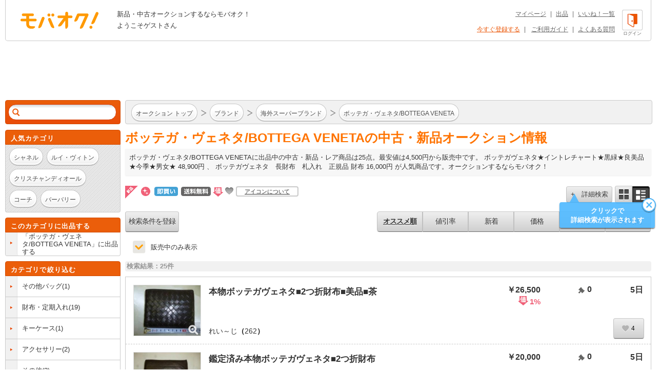

--- FILE ---
content_type: text/html; charset=Shift_JIS
request_url: https://www.mbok.jp/category/categ_100005027.html
body_size: 16649
content:
<!DOCTYPE html>
<!--[if lte IE 6 ]> <html class="ie6"> <![endif]-->
<!--[if gt IE 6]><!--><html lang="ja"><!--<![endif]-->
<head>
<meta charset="Shift_JIS" />

<title>



ボッテガ・ヴェネタ/BOTTEGA VENETAのオークション商品 | 新品・中古のオークション モバオク




</title>


<meta name="description" content="ボッテガ・ヴェネタ/BOTTEGA VENETAに出品中の中古・新品・レア商品。ボッテガヴェネタ★イントレチャート★黒緑★良美品★今季★男女★ 48,900円、ボッテガヴェネタ　長財布　札入れ　正規品 財布 16,000円が人気商品です。 オークションするならモバオク！"/>

<meta name="keywords" content="ブランド,海外スーパーブランド,ボッテガ・ヴェネタ/BOTTEGA VENETA,新品・中古のオークション モバオク,携帯,ケータイ,オークション,携帯オークション,ケータイオークション" />
<meta name="copyright" content="&copy;モバオク" />


	<meta name="robots" content="index,follow" />


<meta http-equiv="Expires" content="86400" />
<meta property="fb:app_id" content="1.59454E+14">
<meta property="og:title" content="モバオク">
<meta property="og:type" content="website">
<meta property="og:url" content="https://www.mbok.jp">
<meta property="og:image" content="https://www.mbok.jp/image/common/ogp.png">
<meta property="og:description" content="モバオクは日本最大級のインターネットオークションサイトです 。PC・スマホ・アプリ・ケータイから簡単に出品・落札できます。">
<meta property="og:site_name" content="モバオク">


	<link rel="canonical" href="https://www.mbok.jp/category/categ_100000327.html" />

<link rel="icon" href="/image/favicon.ico?2022-05-11" sizes="any">
<link rel="icon" href="/image/favicon.svg?2022-05-11" type="image/svg+xml">
<link rel="apple-touch-icon" href="/image/favicon_sp.png">

<link rel="stylesheet" type="text/css" href="/css/style2013.css?2023-11-17_1600" media="all" />
<link rel="stylesheet" type="text/css" href="/css/header_footer.css?20151028" media="all" />

<link href="/css/tab_landscape.css?20130808" rel="stylesheet" media="only screen and (max-device-width: 1024px) and (orientation:landscape)" />
<style type="text/css">
.crawl { display: none; }
.list_discription {
	margin: 10px 0px 15px;
}
.list_discription a {
	text-decoration: underline;
}
h1.infoTitle {
	margin: 0px 0 5px;
	color: #ff7300;
	font-size: 25px;
	font-weight: bold;
}
.list_lead {
	padding: 8px;
	line-height: 1.4;
	background-color: #F7F7F7;
	box-shadow: 0 1px 2px 0 rgba(0,0,0,0.04),0 1px 3px 0 rgba(0,0,0,0.04);
	border-radius: 2px;
}

.listing #main #list-menu .list-menu-right {
	float: right;
	overflow: hidden;
	width: 535px;
}
.outline2 .cond select[name="y1"],.outline2 .cond select[name="y2"]{
width:80px;
}
.margin_bottm1{
margin-bottom:20px;
}
.margin_bottm2{
margin-bottom:10px;
}
.margin_bottm3{
margin:10px 0;
}
.outline2{
margin:10px 7px;
background-color:#fff;
}
.outline2 .cond{
margin-bottom:20px;
}
.outline2 a{
color:#eb5505;
}
.alertBtn1,#side .side-list li:last-child a.alertBtn1{
display:block;
padding:5px;
color:#fff;
border:1px solid #E15400;
border-radius: 15px;
background-color: #eb5e0a;
font-weight: bold;
}
.outline2 input[type="text"]{
margin-top:5px;
margin-right:5px;
}
.outline2 input[type="radio"],.outline2 input[type="checkbox"]{
margin-top:5px;
margin-right:5px;
}
.outline2 input[type="radio"] + label,.outline2 input[type="checkbox"] + label{
margin-right:8px;
}
.outline2 select{
margin-top:5px;
margin-right:3px;
margin-bottom:5px;
}


</style>


 
 <link rel="alternate" media="handheld" href="http://www.mbok.jp/category/categ_100005027.html" />
 




 <script type="text/javascript" src="//cdn.evgnet.com/beacon/mobaoku/dataset_prod/scripts/evergage.min.js"></script>



	
<script>
!function(f,b,e,v,n,t,s)
{if(f.fbq)return;n=f.fbq=function(){n.callMethod?
n.callMethod.apply(n,arguments):n.queue.push(arguments)};
if(!f._fbq)f._fbq=n;n.push=n;n.loaded=!0;n.version='2.0';
n.queue=[];t=b.createElement(e);t.async=!0;
t.src=v;s=b.getElementsByTagName(e)[0];
s.parentNode.insertBefore(t,s)}(window, document,'script',
'https://connect.facebook.net/en_US/fbevents.js');
fbq('init', '343968731494495');
fbq('track', 'PageView');
</script>
<noscript><img height="1" width="1" style="display:none"
src="https://www.facebook.com/tr?id=343968731494495&ev=PageView&noscript=1"
/></noscript>




	
	<script async src="https://www.googletagmanager.com/gtag/js?id=G-L8FMB16Q20"></script>
	<script>
		window.dataLayer = window.dataLayer || [];
		function gtag(){dataLayer.push(arguments);}
		gtag('js', new Date());
		gtag('config', 'G-L8FMB16Q20', {
			'user_id': '0'
		});
	</script>



		
		<script type="text/javascript">
		 var _gaq = _gaq || [];
		 var pluginUrl = '//www.google-analytics.com/plugins/ga/inpage_linkid.js';
		 _gaq.push(['_require', 'inpage_linkid', pluginUrl]);
		 _gaq.push(['_setAccount', 'UA-34373594-2']);
		 _gaq.push(['_setDomainName', 'mbok.jp']);
		 _gaq.push(['_setCustomVar',4,'pclist','nonmember,is_sasp',1]);
		 _gaq.push(['_trackPageview']);
		 

	 (function() {
	 var ga = document.createElement('script'); ga.type = 'text/javascript'; ga.async = true;
	 ga.src = ('https:' == document.location.protocol ? 'https://ssl' : 'http://www') + '.google-analytics.com/ga.js';
	 var s = document.getElementsByTagName('script')[0]; s.parentNode.insertBefore(ga, s);
	 })();
		</script>
		



<script async='async' src='https://www.googletagservices.com/tag/js/gpt.js'></script>
<script>
 var gptadslots = [];
 var googletag = googletag || {cmd:[]};
</script>


<script type='text/javascript'>
 window.Adomik = window.Adomik || {};
 Adomik.randomAdGroup = function() {
 var rand = Math.random();
 switch (false) {
 case !(rand < 0.09): return "ad_ex" + (Math.floor(100 * rand));
 case !(rand < 0.10): return "ad_bc";
 default: return "ad_opt";
 }
 };
</script>

<script>
 googletag.cmd.push(function() {
 //Adslot 1 declaration
 gptadslots.push(googletag.defineSlot('/98717938/パソコン_トップ_728x90', [[728,90],'fluid'], 'div-gpt-ad-4500205-1').setTargeting('ad_h', (new Date).getUTCHours()).setTargeting('ad_group',Adomik.randomAdGroup()).addService(googletag.pubads()));
 //Adslot 2 declaration
 gptadslots.push(googletag.defineSlot('/98717938/パソコン_検索結果_728x90', [[728,90],'fluid'], 'div-gpt-ad-4500205-2').setTargeting('ad_h', (new Date).getUTCHours()).setTargeting('ad_group',Adomik.randomAdGroup()).addService(googletag.pubads()));
 //Adslot 3 declaration
 googletag.defineSlot('/98717938/パソコン_商品ページ_左メニュー_160x600', [160, 600], 'div-gpt-ad-1542880537346-0').setTargeting('ad_h', (new Date).getUTCHours()).setTargeting('ad_group',Adomik.randomAdGroup()).addService(googletag.pubads());
 gptadslots.push(googletag.defineSlot('/98717938/パソコン_自己紹介ページ_上_728x90', [[728,90],[970,250],'fluid'], 'div-gpt-ad-4500205-3').setTargeting('ad_h', (new Date).getUTCHours()).setTargeting('ad_group',Adomik.randomAdGroup()).addService(googletag.pubads()));
 //Adslot 4 declaration
 gptadslots.push(googletag.defineSlot('/98717938/パソコン_商品ページ_下_728x90', [[728,90],'fluid'], 'div-gpt-ad-4500205-4').setTargeting('ad_h', (new Date).getUTCHours()).setTargeting('ad_group',Adomik.randomAdGroup()).addService(googletag.pubads()));
 //Adslot 5 declaration
 gptadslots.push(googletag.defineSlot('/98717938/パソコン_カテゴリリスト_728x90', [[728,90],'fluid'], 'div-gpt-ad-4500205-5').setTargeting('ad_h', (new Date).getUTCHours()).setTargeting('ad_group',Adomik.randomAdGroup()).addService(googletag.pubads()));
 //Adslot 6 declaration
 gptadslots.push(googletag.defineSlot('/98717938/パソコン_カテゴリリスト_下_728x90', [[728,90],'fluid'], 'div-gpt-ad-4500205-6').setTargeting('ad_h', (new Date).getUTCHours()).setTargeting('ad_group',Adomik.randomAdGroup()).addService(googletag.pubads()));
 //Adslot 1 declaration
 gptadslots.push(googletag.defineSlot('/98717938/1407152', [[728,90]], 'div-gpt-ad-1204571-1').setTargeting('ad_h', (new Date).getUTCHours()).setTargeting('ad_group',Adomik.randomAdGroup()).addService(googletag.pubads()));
 googletag.pubads().enableSingleRequest();
 googletag.enableServices();
 });
</script>



<script>
var dlpo_loginStatus = false;
var dlpo_device = 'pc';
var dlpo_exhibit_cnt = '0';
var dlpo_servST = '0';
var dlpo_availST = '0';
var dlpo_userId = '0';
var dlpo_src = '';
</script>


</head>
<body data-serv-st="0" data-user-id="0">


<div id="ab_member" style="display:none;">0</div>

<div id="ab_avail_st" style="display:none;">0</div>


<script src="//d.adlpo.com/709/2300/js/smartadlpo.js" type="text/javascript"></script>



<div class="crawl">
	<table width="100%" cellpadding="0" cellspacing="2">
	<tr>
		<td><font size="1">商品数:</font><font color="#ff7e22" size="2">25</font><font size="1">件</font></td>
	</tr>
	</table>
</div>


<div id="top">
	<a name="top"></a>
</div>

<div id="zoom-window">
	<div class="carousel-wrap">
		<div class="close"></div>
		<div class="carousel" data-duration="600" data-easing="linear">
			<div class="carousel-inner">
				<ul class="clearfix">
					<li><p></p></li>
				</ul>
			</div>
			<div class="carousel-inner">
				<ul class="clearfix">
					<li><p></p></li>
				</ul>
			</div>
			<div class="carousel-inner">
				<ul class="clearfix">
					<li><p></p></li>
				</ul>
			</div>
			<div class="carousel-inner">
				<ul class="clearfix">
					<li><p></p></li>
				</ul>
			</div>
			<div class="carousel-inner">
				<ul class="clearfix">
					<li><p></p></li>
				</ul>
			</div>
			<div class="carousel-inner">
				<ul class="clearfix">
					<li><p></p></li>
				</ul>
			</div>
			<div class="carousel-inner">
				<ul class="clearfix">
					<li><p></p></li>
				</ul>
			</div>
			<div class="carousel-inner">
				<ul class="clearfix">
					<li><p></p></li>
				</ul>
			</div>
			<div class="carousel-inner">
				<ul class="clearfix">
					<li><p></p></li>
				</ul>
			</div>
			<div class="carousel-inner">
				<ul class="clearfix">
					<li><p></p></li>
				</ul>
			</div>
		</div>
		<p class="prev" href="#"></p>
		<p class="next" href="#"></p>
		<div class="paging-wrap">
			<div class="paging">
				<ul class="clearfix">
					<li class="on"></li>
					<li></li>
					<li></li>
					<li></li>
					<li></li>
					<li></li>
					<li></li>
					<li></li>
					<li></li>
					<li></li>
				</ul>
			</div>
		</div>
	</div>
</div>


<div id="wrapper" class="listing">

	
<div id="header">
	<div id="head-inner" class="clearfix">
		<p id="logo-mbok"><a href="https://www.mbok.jp/" title="オークション モバオク">オークション モバオク</a></p>
		<div class="head-msg">


					<p class="counter">新品・中古オークションするならモバオク！</p>
					<p class="welcome">ようこそゲストさん</p>


		</div>
		<div class="head-btn">

			<a href="https://www.mbok.jp/?login=1&_SRC=header_lgin" rel="nofollow"><i class="head-btn-login"></i><div class="head-btnST">ログイン</div></a>

		</div>
		<div class="head-navi clearfix">
			<p><a href="https://www.mbok.jp/_my0?_SRC=header_my">マイページ</a>|<a href="https://www.mbok.jp/_ex0?_SRC=header_ex0">出品</a>|<a href="https://www.mbok.jp/_my4?_SRC=header_wli">いいね！一覧</a></p>
			<p>

				<a href="https://www.mbok.jp/_r01?_SRC=header_reg" rel="nofollow" style="color:#EB5505;">今すぐ登録する</a>|

				<a href="https://www.mbok.jp/guide.html?_SRC=header_guide">ご利用ガイド</a>|<a href="https://help.mbok.jp/hc/ja">よくある質問</a></p>
		</div>
	</div>
</div>



	


	
	
	<div class="bannerArea" id='div-gpt-ad-4500205-2'>
		<script>
			googletag.cmd.push(function() { googletag.display('div-gpt-ad-4500205-2'); });
		</script>
	</div>




	

	<div id="content" class="clearfix">

		
		<div id="side">

			

			


			

					
<!--[if (!IE)|(gte IE 7)]><!-->
<div class="search-box" id="search-box2">
	<div class="search-box-inner">
		<form action="https://www.mbok.jp/_l" id="side-search" class="clearfix" action="" name="side-search" method="get">
			<input type="hidden" name="_CODE" value="あ" />
			<input type="hidden" name="r" value="fl" />
			<input type="hidden" name="vt" value="0" />

			<input type="hidden" name="ss" value="" />
			<input type="hidden" name="c" value="100005027" />
			<input type="hidden" name="m" value="" />
			<input type="hidden" name="o" value="" />
			<input type="hidden" name="at" value="all" />
			<input type="hidden" name="ipp" value="50" />
			<input type="hidden" name="cp1" value="" />
			<input type="hidden" name="cp2" value="" />
			
			<input type="hidden" name="fc" value="" />
			<input type="hidden" name="ls_exec" value="1" />

			<input type="hidden" name="mem" value="1" />
			<input id="IS_SASP_TARGET_INPUT" type="text" name="q" value="" autocomplete="off" /><button type="submit">検索</button><span class="search-delete"></span>
		</form>
		<div class="predict">
			<i class="tail"></i>
			<div class="list-wrap">
				<ul>
					<li><p></p></li>
				</ul>
			</div>
		</div>
	</div>
</div>
<!--<![endif]-->










<!--[if (!IE)|(gte IE 7)]><!-->
<div class="sidebox keywords">
	<div class="side-caption">
		<p class="sidebox_title">人気カテゴリ</p>
	</div>
	<div class="side-detail">
		<div class="listWrap">

			<a href="https://www.mbok.jp/category/categ_100000160.html?_SRC=sideNavi_pick100000160" class="round-btn"><p>シャネル</p></a>
			<a href="https://www.mbok.jp/category/categ_100000385.html?_SRC=sideNavi_pick100000385" class="round-btn"><p>ルイ・ヴィトン</p></a>
			<a href="https://www.mbok.jp/category/categ_100000117.html?_SRC=sideNavi_pick100000117" class="round-btn"><p>クリスチャンディオール</p></a>
			<a href="https://www.mbok.jp/category/categ_100000132.html?_SRC=sideNavi_pick100000132" class="round-btn"><p>コーチ</p></a>
			<a href="https://www.mbok.jp/category/categ_100000258.html?_SRC=sideNavi_pick100000258" class="round-btn"><p>バーバリー</p></a>

		</div>
	</div>
</div>
<!--<![endif]-->






			
<!--[if (!IE)|(gte IE 7)]><!-->

	<div class="sidebox cateEx">
		<div class="side-caption">
			
			<p class="sidebox_title">このカテゴリに出品する</p>
		</div>
		<ul class="side-list clearfix">
			<li>
				<a class="clearfix" href="https://www.mbok.jp/_ex0?c=100000327&_SRC=lcli_ex0n">
					<i class="list-marker"></i>
					<div class="label"><div class="label-inr"><p class="elp-multiline">「ボッテガ・ヴェネタ/BOTTEGA VENETA」に出品する</p></div></div>
				</a>
			</li>
		</ul>
	</div>

<!--<![endif]-->



			
<!--[if (!IE)|(gte IE 7)]><!-->

<div class="sidebox category">
	<div class="side-caption">
		<p class="sidebox_title subCateTitle">カテゴリで絞り込む</p>
	</div>
	<ul id="category" class="side-list syllabary clearfix">

		<li>
			<div class="clearfix a_listBox">
				<i class="list-marker"></i>
				<div class="label"><div class="label-inr"><p class="elp-multiline"><a href="https://www.mbok.jp/category/categ_110400327.html?_SRC=thisCate_downCate&c=100005027&fc=1&m=1" class="display_inline bg_none link_color1">その他バッグ</a>(1)</p></div></div>
			</div>
		</li>

		<li>
			<div class="clearfix a_listBox">
				<i class="list-marker"></i>
				<div class="label"><div class="label-inr"><p class="elp-multiline"><a href="https://www.mbok.jp/category/categ_110500327.html?_SRC=thisCate_downCate&c=100005027&fc=1&m=1" class="display_inline bg_none link_color1">財布・定期入れ</a>(19)</p></div></div>
			</div>
		</li>

		<li>
			<div class="clearfix a_listBox">
				<i class="list-marker"></i>
				<div class="label"><div class="label-inr"><p class="elp-multiline"><a href="https://www.mbok.jp/category/categ_124300327.html?_SRC=thisCate_downCate&c=100005027&fc=1&m=1" class="display_inline bg_none link_color1">キーケース</a>(1)</p></div></div>
			</div>
		</li>

		<li>
			<div class="clearfix a_listBox">
				<i class="list-marker"></i>
				<div class="label"><div class="label-inr"><p class="elp-multiline"><a href="https://www.mbok.jp/category/categ_110700327.html?_SRC=thisCate_downCate&c=100005027&fc=1&m=1" class="display_inline bg_none link_color1">アクセサリー</a>(2)</p></div></div>
			</div>
		</li>

		<li>
			<div class="clearfix a_listBox">
				<i class="list-marker"></i>
				<div class="label"><div class="label-inr"><p class="elp-multiline"><a href="https://www.mbok.jp/category/categ_111200327.html?_SRC=thisCate_downCate&c=100005027&fc=1&m=1" class="display_inline bg_none link_color1">その他</a>(2)</p></div></div>
			</div>
		</li>



	</ul>
	
</div>

<!--<![endif]-->



			
<!--[if (!IE)|(gte IE 7)]><!-->

<!--<![endif]-->






					
<!--[if (!IE)|(gte IE 7)]><!-->

<!--<![endif]-->




			
<!--[if (!IE)|(gte IE 7)]><!-->

<!--<![endif]-->



			
<!--[if (!IE)|(gte IE 7)]><!-->

<!--<![endif]-->




<!--[if (!IE)|(gte IE 7)]><!-->
<div class="sidebox">
	<div class="side-caption">
		<p class="sidebox_title">ケータイでオークション</p>
	</div>
	<div class="wrp_phone_cnt">
	<p class="fw_b">■2次元コードでアクセス</p>
	<div class="cnt01 clearfix">
		<p><img src="/qrcode?t=https%3A%2F%2Fmbok%2Ejp%2FAFpcm001%2F%5Fl%3F%26c%3D100005027" alt="あなたのケータイから「オークション モバオク」へ今すぐアクセス" title="あなたのケータイから「オークション モバオク」へ今すぐアクセス" /></p>
		<p class="font10 txt_code">左の2次元コードを、バーコード(2次元コード)読み込み機能付のケータイで読み取ってください。</p>
	</div>
	<p><span class="fw_b" style="margin-bottom:5px">■URLでアクセス</span><br />ケータイのメールアドレスを入力して「送信」を押してください。メールで携帯版URLをお送りします。</p>
	<div class="frm_left_cnt">
		<form action="https://www.mbok.jp/_send_mail" method="post" target="mail_win" onsubmit="openMailWindow()" class="center">
		<input type="text" name="mail_id" id="mail_account" width="120%" value="" class="mailad" />
		<input type="hidden" name="aff" value="" />
		<input type="hidden" name="item_id" value="" />
		<input type="hidden" name="cate_id" value="100005027" />
		<input type="hidden" name="_CODE" value="あ" />
		<input type="hidden" name="q" value="" />
		<select name="mail_dom">
		<option value="docomo.ne.jp" selected="selected">@docomo.ne.jp</option>
		<option value="ezweb.ne.jp">@ezweb.ne.jp</option>
		<option value="au.com">@au.com</option>
		<option value="softbank.ne.jp">@softbank.ne.jp</option>
		<option value="disney.ne.jp">@disney.ne.jp</option>
		<option value="t.vodafone.ne.jp">@t.vodafone.ne.jp</option>
		<option value="d.vodafone.ne.jp">@d.vodafone.ne.jp</option>
		<option value="h.vodafone.ne.jp">@h.vodafone.ne.jp</option>
		<option value="c.vodafone.ne.jp">@c.vodafone.ne.jp</option>
		<option value="r.vodafone.ne.jp">@r.vodafone.ne.jp</option>
		<option value="k.vodafone.ne.jp">@k.vodafone.ne.jp</option>
		<option value="n.vodafone.ne.jp">@n.vodafone.ne.jp</option>
		<option value="s.vodafone.ne.jp">@s.vodafone.ne.jp</option>
		<option value="q.vodafone.ne.jp">@q.vodafone.ne.jp</option>
		</select><br /><input type="submit" value="送信" />
		</form>
	</div>
	<p><span class="sellerEditRed">※受信･拒否設定をしている方はmbok.jp（au端末はauok.jp）からのメールを受信できるように設定してください。</span><br /><br />ご利用は18歳以上、国内居住者のみです。出品・入札には、月額利用料330円(税込)が必要です。</p>
	</div>
</div>
<!--<![endif]-->



		</div>
		

		
		<div id="main">
			<div class="main-inner">


			

				

				<div class="list-top-bar clearfix" id="list-top-bar2">
					<div class="breadcrumb breadcrumbi0">
						<div class="breadcrumb-inner">
							<div class="bc-inner clearfix">
								<ol class="clearfix">
										<li itemscope itemtype="http://data-vocabulary.org/Breadcrumb"><i class="bc-marker"></i><a class="round-btn" href="https://www.mbok.jp/?_SRC=li_top" itemprop="url"><p itemprop="title">オークション トップ</p></a></li>


										<li itemscope itemtype="http://data-vocabulary.org/Breadcrumb"><i class="bc-marker"></i><a class="round-btn" href="/category/categ_100000001.html?_SRC=li_li" itemprop="url"><p itemprop="title">ブランド</p></a></li>

										<li itemscope itemtype="http://data-vocabulary.org/Breadcrumb"><i class="bc-marker"></i><a class="round-btn" href="/category/categ_100005000.html?_SRC=li_li" itemprop="url"><p itemprop="title">海外スーパーブランド</p></a></li>

										<li itemscope itemtype="http://data-vocabulary.org/Breadcrumb"><i class="bc-marker"></i><a class="round-btn" href="https://www.mbok.jp/category/categ_100005027.html?_SRC=li_li" itemprop="url"><p itemprop="title">ボッテガ・ヴェネタ/BOTTEGA VENETA</p></a></li>

								</ol>
							</div>
						</div>
					</div>
				</div>

			
<noscript>
	<p class="disabledJS">モバオクをHTML形式で表示するには、JavaScriptを有効にする必要があります。このブラウザではJavaScriptが無効になっているか、サポートされていないようです。標準のHTML形式のページを使用するには、ブラウザのオプションを変更してJavaScriptを有効にし、もう一度お試しください。</p>
</noscript>





	
		<div class="list_discription">
			<h1 class="infoTitle">


ボッテガ・ヴェネタ/BOTTEGA VENETAの中古・新品オークション情報


			</h1>

			
			<p class="list_lead">

			

ボッテガ・ヴェネタ/BOTTEGA VENETAに出品中の中古・新品・レア商品は25点。最安値は4,500円から販売中です。



ボッテガヴェネタ★イントレチャート★黒緑★良美品★今季★男女★ 48,900円
、

ボッテガヴェネタ　長財布　札入れ　正規品 財布 16,000円



				が人気商品です。オークションするならモバオク！


			</p>
			

		</div>









				<div class="srt_libtn clearfix">
					<div class="icon_info clearfix">
						<ul>
							<li><i class="unused_icon"></i></li>
							<li><i class="ribbon-new" style="position:static;"></i></li>
							<li><i class="icon_dce" style="top:2px;margin:0;"></i></li>
							<li><i class="shipfree_icon" style="top:2px;margin:0;"></i></li>
							<li><i class="discount_icon"></i></li>
							<li><i class="fav_icon" style="margin-left:-3px;"></i></li>
							<li class="tx_icn_inf"><a href="https://www.mbok.jp/liguide/1-1.html#mark_desc">アイコンについて</a></li>
						</ul>
					</div>

					<div class="list-top-search clearfix">

						<button class="silver-btn add"><p class="iconb">+　詳細検索</p></button>
						<ul class="style-change clearfix">
							<li class="silver-btn multi"><a class="icon" href="https://www.mbok.jp/category/categ_100005027.html?&vt=1"></a></li>
							<li class="silver-btn single on"><span class="icon"></span></li>
						</ul>
						<div id="refine-window" style="z-index:9999;height:400px;">
								<i class="tail"></i>
								<div class="body">
									<form method="" action="https://www.mbok.jp/_l" data-searchform-id="search-panel">
										<div class="input-frame clearfix">
											<div class="input-left first"><p>販売タイプ</p></div>
											<div class="input-right first">
												<ul class="sel-type clearfix">
													<li class="silver-btn on" data-value="all"><p>全て</p></li>
													<li class="silver-btn" data-value="no"><p>通常</p></li>
													<li class="silver-btn" data-value="ima"><p>即買い</p></li>
												</ul>
												<input type="hidden" name="at" value="all" />
											</div>

											
											<div class="input-left"><p>カテゴリ</p></div>
											<div class="input-right">
												<div class="select-wrap">
													<div class="selectbox category-select">
														<a href="#100005027" class="select" style="white-space: normal;overflow: hidden;/* IE7 *//white-space: nowrap;/text-overflow: ellipsis;"><span>ボッテガ・ヴェネタ/BOTTEGA VENETA(25)</span></a>

														<div class="pulldown">
															

															<a href="#100005027">ボッテガ・ヴェネタ/BOTTEGA VENETA(25)</a>


															<a href="#110400327">その他バッグ(1)</a>

															<a href="#110500327">財布・定期入れ(19)</a>

															<a href="#124300327">キーケース(1)</a>

															<a href="#110700327">アクセサリー(2)</a>

															<a href="#111200327">その他(2)</a>

															<a href="#80">すべてのオークション</a>
														</div>
														<input type="hidden" name="sel-cat" id="selectbox_listing" value="" />
														<input type="hidden" name="c" value="100005027" />
													</div>
												</div>
											</div>

											<div class="input-left"><p>価格</p></div>
											<div class="input-right">
												<div class="sel-price clearfix">
													<input type="text" name="cp1" value="" /><p class="sp1">～</p><input type="text" name="cp2" value="" /><p class="sp2">円</p>
												</div>
											</div>
											<div class="input-left"><p>商品の状態</p></div>
											<div class="input-right">
												<ul class="sel-type clearfix">
													<li class="silver-btn on" data-value="0"><p>全て</p></li>
													<li class="silver-btn" data-value="1"><p>新品</p></li>
													<li class="silver-btn" data-value="2"><p>中古</p></li>
												</ul>
												<input type="hidden" name="ic" value="0" />
											</div>
											<div class="input-left"><p>送料無料</p></div>
											<div class="input-right">
												<input type="checkbox" name="sf" value="1" id="sfcheckbox" >
												<label for="sfcheckbox"><i style="display:none;"></i></label>
											</div>
											<div class="input-left"><p>検索対象</p></div>
											<div class="input-right">
												<ul class="sel-cases clearfix">
													<li class="silver-btn" data-value="0"><p>タイトル</p></li>
													<li class="silver-btn on" data-value="1"><p>商品説明</p></li>
												</ul>
												<input type="hidden" name="ss" value="" />
											</div>

											<input type="hidden" name="_CODE" value="あ" />
											<input type="hidden" name="vt" value="0" />
											<input type="hidden" name="r" value="fl" />
											<input type="hidden" name="m" value="1" />
											<input type="hidden" name="o" value="" />
											
											<input type="hidden" name="fc" value="" />
											<input type="hidden" name="ls_exec" value="1" />
											<input type="hidden" name="mem" value="1" />
											<input type="hidden" name="q" value="" />

												<input type="hidden" name="open_only" value="1" />



										</div>
										<div class="btn">
											<button type="submit" class="orange-btn ok">OK</button>
										</div>
									</form>
								</div>
						</div>

						
						<a href="javascript:mobaokuHideBalloon('listing_add');" class="guide-balloon" style="top:20px;left:-16px;" data-balloon-id="listing_add">
							<i class="tail left1"></i>
							<i class="close"></i>
							<div class="body"><p>タップで<br />詳細検索が表示されます</p></div>
						</a>
						
					</div>
				</div>

				<div class="search-list-wrap">
				<div id="list-menu" class="clearfix">
					<div class="list-menu-left clearfix">

					<button onclick="location.href='https://www.mbok.jp/_my_search_in?_SRC=li_lgin&regrt=search&regrtdt=c%3D100005027&amp;c=100005027'" class="silver-btn list-menu-b">

						検索条件を登録
					</button>

					</div>

					<div class="list-menu-right">


							<button onclick="location.href='https://www.mbok.jp/_l?o=&amp;c=100005027'" class="silver-btn list-menu-s list-menu-s1 select">オススメ順</button>


							<button onclick="location.href='https://www.mbok.jp/_l?o=24&amp;c=100005027'" class="silver-btn list-menu-s list-menu-s1 ">値引率</button>
							<button onclick="location.href='https://www.mbok.jp/_l?o=8&amp;c=100005027'" class="silver-btn list-menu-s ">新着</button>


							<button onclick="location.href='https://www.mbok.jp/_l?o=1&amp;c=100005027'" class="silver-btn list-menu-s">価格</button>



							<button onclick="location.href='https://www.mbok.jp/_l?o=4&amp;c=100005027'" class="silver-btn list-menu-s">入札</button>



							<button onclick="location.href='https://www.mbok.jp/_l?o=6&amp;c=100005027'" class="silver-btn list-menu-s list-menu-s2">残り時間</button>



					</div>

				</div>

					<div class="c-checkbox__wrap u-mb15 u-ml15" data-refine-search>

							<input id="open_only" type="checkbox" name="open_only" value="0" checked class="c-checkbox__input" data-url="https://www.mbok.jp/_l?gq=1&open_only=0&_SRC=soldcheck_off&amp;c=100005027">

						<label for="open_only" class="c-checkbox__label">販売中のみ表示</label>
					</div>


					<div id="itemcount">検索結果：25件</div>

					<div class="row-single">
					<ul class="search-list clearfix">
						


							<li class="item-box" itemscope itemtype="http://data-vocabulary.org/Product"  data-item-parent-id="item-box" data-item-id="433808535" data-hex-crumb-key="">
								<div class="item-thumb-wrap">
<i class="zoom">
										
										<input type="hidden" value="https://im-c.mbokimg.mbok.jp/3/7/535/433808535.1.jpg">
										<input type="hidden" value="https://im-c.mbokimg.mbok.jp/3/7/535/433808535.2.jpg">
										<input type="hidden" value="https://im-c.mbokimg.mbok.jp/3/7/535/433808535.3.jpg">
										<input type="hidden" value="">
										<input type="hidden" value="">
										<input type="hidden" value="">
										<input type="hidden" value="">
										<input type="hidden" value="">
										<input type="hidden" value="">
										<input type="hidden" value="">
</i>

										<a class="item-thumb" href="https://www.mbok.jp/item/item_433808535.html?_SRC=li_i0">

										<img src="https://im-c.mbokimg.mbok.jp/3/6/535/433808535.1.jpg" alt="本物ﾎﾞｯﾃｶﾞｳﾞｪﾈﾀ■2つ折財布■美品■茶" itemprop="image"/>
										</a>

								</div>

								<div class="item-info-wrap">
									<h2 class="title">
										<a href="https://www.mbok.jp/item/item_433808535.html?_SRC=li_i0"><span class="txt_pimp" itemprop="name">本物ボッテガヴェネタ■2つ折財布■美品■茶</span></a>
										<div class="owner-info">
											<p class="owner-name"><a href="https://www.mbok.jp/_u?u=6389241">れい～じ</a>（<a href="https://www.mbok.jp/_el?u=6389241">262</a>）</p>
										</div>
									</h2>

									<div class="item-main-info">
										<div class="item-main-info__head">
											<p itemprop="offerDetails" itemscope itemtype="http://data-vocabulary.org/Offer-aggregate">
											￥<span itemprop="lowPrice">26,500</span><meta itemprop="currency" content="JPY" /><br>
&nbsp;<span class="dc_rate_block"><i class="discount_icon"></i>1%</span>
											</p>
											<p><img src="/image/common/icon_nyusatsu.png" alt="" width="14" height="14" class="icon_vmid"> 0</p>
											<p >5日</p>
										</div>


											<a href="https://www.mbok.jp/_mywa?i=433808535&regrt=watch&regrtdt=433808535&_SRC=li_lgin">
												<div class="p-list__search-items">
													<button class="p-list__search-items__btn-favo c-icon--heart">
														<span class="p-list__search-items__btn-favo__count" data-fav-count-num="4">4</span>
													</button>
												</div>
											</a>


									</div>
								</div>
							</li>

							<li class="item-box" itemscope itemtype="http://data-vocabulary.org/Product"  data-item-parent-id="item-box" data-item-id="444119870" data-hex-crumb-key="">
								<div class="item-thumb-wrap">
<i class="zoom">
										
										<input type="hidden" value="https://im-c.mbokimg.mbok.jp/2/7/870/444119870.1.jpg">
										<input type="hidden" value="https://im-c.mbokimg.mbok.jp/2/7/870/444119870.2.jpg">
										<input type="hidden" value="https://im-c.mbokimg.mbok.jp/2/7/870/444119870.3.jpg">
										<input type="hidden" value="">
										<input type="hidden" value="">
										<input type="hidden" value="">
										<input type="hidden" value="">
										<input type="hidden" value="">
										<input type="hidden" value="">
										<input type="hidden" value="">
</i>

										<a class="item-thumb" href="https://www.mbok.jp/item/item_444119870.html?_SRC=li_i0">

										<img src="https://im-c.mbokimg.mbok.jp/2/6/870/444119870.1.jpg" alt="鑑定済み本物ﾎﾞｯﾃｶﾞｳﾞｪﾈﾀ■2つ折財布" itemprop="image"/>
										</a>

								</div>

								<div class="item-info-wrap">
									<h2 class="title">
										<a href="https://www.mbok.jp/item/item_444119870.html?_SRC=li_i0"><span class="txt_pimp" itemprop="name">鑑定済み本物ボッテガヴェネタ■2つ折財布</span></a>
										<div class="owner-info">
											<p class="owner-name"><a href="https://www.mbok.jp/_u?u=6389241">れい～じ</a>（<a href="https://www.mbok.jp/_el?u=6389241">262</a>）</p>
										</div>
									</h2>

									<div class="item-main-info">
										<div class="item-main-info__head">
											<p itemprop="offerDetails" itemscope itemtype="http://data-vocabulary.org/Offer-aggregate">
											￥<span itemprop="lowPrice">20,000</span><meta itemprop="currency" content="JPY" /><br>

											</p>
											<p><img src="/image/common/icon_nyusatsu.png" alt="" width="14" height="14" class="icon_vmid"> 0</p>
											<p >5日</p>
										</div>


											<a href="https://www.mbok.jp/_mywa?i=444119870&regrt=watch&regrtdt=444119870&_SRC=li_lgin">
												<div class="p-list__search-items">
													<button class="p-list__search-items__btn-favo c-icon--heart">
														<span class="p-list__search-items__btn-favo__count" data-fav-count-num="1">1</span>
													</button>
												</div>
											</a>


									</div>
								</div>
							</li>

							<li class="item-box" itemscope itemtype="http://data-vocabulary.org/Product"  data-item-parent-id="item-box" data-item-id="446138714" data-hex-crumb-key="">
								<div class="item-thumb-wrap">
<i class="zoom">
										
										<input type="hidden" value="https://im-c.mbokimg.mbok.jp/2/7/714/446138714.1.jpg">
										<input type="hidden" value="https://im-c.mbokimg.mbok.jp/2/7/714/446138714.2.jpg">
										<input type="hidden" value="https://im-c.mbokimg.mbok.jp/2/7/714/446138714.3.jpg">
										<input type="hidden" value="https://im-c.mbokimg.mbok.jp/2/7/714/446138714.4.jpg">
										<input type="hidden" value="https://im-c.mbokimg.mbok.jp/2/7/714/446138714.5.jpg">
										<input type="hidden" value="">
										<input type="hidden" value="">
										<input type="hidden" value="">
										<input type="hidden" value="">
										<input type="hidden" value="">
</i>

										<a class="item-thumb" href="https://www.mbok.jp/item/item_446138714.html?_SRC=li_i0">

											<i class="unused_icon"></i>

										<img src="https://im-c.mbokimg.mbok.jp/2/6/714/446138714.1.jpg" alt="ﾎﾞｯﾃｶﾞ･ｳﾞｪﾈﾀ◎ﾈｲﾋﾞｰ◎ｷｰｹｰｽ◎新品◎" itemprop="image"/>
										</a>

								</div>

								<div class="item-info-wrap">
									<h2 class="title">
										<a href="https://www.mbok.jp/item/item_446138714.html?_SRC=li_i0"><span class="txt_pimp" itemprop="name">ボッテガ・ヴェネタ◎ネイビー◎キーケース◎新品◎</span><i class="shipfree_icon"></i></a>
										<div class="owner-info">
											<p class="owner-name"><a href="https://www.mbok.jp/_u?u=2202826">パルゝ</a>（<a href="https://www.mbok.jp/_el?u=2202826">774</a>）</p>
										</div>
									</h2>

									<div class="item-main-info">
										<div class="item-main-info__head">
											<p itemprop="offerDetails" itemscope itemtype="http://data-vocabulary.org/Offer-aggregate">
											￥<span itemprop="lowPrice">23,000</span><meta itemprop="currency" content="JPY" /><br>

											</p>
											<p><img src="/image/common/icon_nyusatsu.png" alt="" width="14" height="14" class="icon_vmid"> 0</p>
											<p >7時間</p>
										</div>


											<a href="https://www.mbok.jp/_mywa?i=446138714&regrt=watch&regrtdt=446138714&_SRC=li_lgin">
												<div class="p-list__search-items">
													<button class="p-list__search-items__btn-favo c-icon--heart">
														<span class="p-list__search-items__btn-favo__count" data-fav-count-num="4">4</span>
													</button>
												</div>
											</a>


									</div>
								</div>
							</li>

							<li class="item-box" itemscope itemtype="http://data-vocabulary.org/Product"  data-item-parent-id="item-box" data-item-id="471399802" data-hex-crumb-key="">
								<div class="item-thumb-wrap">
<i class="zoom">
										
										<input type="hidden" value="https://im-c.mbokimg.mbok.jp/2/7/802/471399802.1.jpg">
										<input type="hidden" value="https://im-c.mbokimg.mbok.jp/2/7/802/471399802.2.jpg">
										<input type="hidden" value="https://im-c.mbokimg.mbok.jp/2/7/802/471399802.3.jpg">
										<input type="hidden" value="">
										<input type="hidden" value="">
										<input type="hidden" value="">
										<input type="hidden" value="">
										<input type="hidden" value="">
										<input type="hidden" value="">
										<input type="hidden" value="">
</i>

										<a class="item-thumb" href="https://www.mbok.jp/item/item_471399802.html?_SRC=li_i0">

										<img src="https://im-c.mbokimg.mbok.jp/2/6/802/471399802.1.jpg" alt="正規本物ﾎﾞｯﾃｶﾞ■ｲﾝﾄﾚ財布■人気のブルー" itemprop="image"/>
										</a>

								</div>

								<div class="item-info-wrap">
									<h2 class="title">
										<a href="https://www.mbok.jp/item/item_471399802.html?_SRC=li_i0"><span class="txt_pimp" itemprop="name">正規本物ボッテガ■イントレ財布■人気のブルー</span></a>
										<div class="owner-info">
											<p class="owner-name"><a href="https://www.mbok.jp/_u?u=6389241">れい～じ</a>（<a href="https://www.mbok.jp/_el?u=6389241">262</a>）</p>
										</div>
									</h2>

									<div class="item-main-info">
										<div class="item-main-info__head">
											<p itemprop="offerDetails" itemscope itemtype="http://data-vocabulary.org/Offer-aggregate">
											￥<span itemprop="lowPrice">22,000</span><meta itemprop="currency" content="JPY" /><br>

											</p>
											<p><img src="/image/common/icon_nyusatsu.png" alt="" width="14" height="14" class="icon_vmid"> 0</p>
											<p >5日</p>
										</div>


											<a href="https://www.mbok.jp/_mywa?i=471399802&regrt=watch&regrtdt=471399802&_SRC=li_lgin">
												<div class="p-list__search-items">
													<button class="p-list__search-items__btn-favo c-icon--heart">
														<span class="p-list__search-items__btn-favo__count" data-fav-count-num="4">4</span>
													</button>
												</div>
											</a>


									</div>
								</div>
							</li>

							<li class="item-box" itemscope itemtype="http://data-vocabulary.org/Product"  data-item-parent-id="item-box" data-item-id="500457221" data-hex-crumb-key="">
								<div class="item-thumb-wrap">
<i class="zoom">
										
										<input type="hidden" value="https://im-c.mbokimg.mbok.jp/1/7/221/500457221.1.jpg">
										<input type="hidden" value="https://im-c.mbokimg.mbok.jp/1/7/221/500457221.2.jpg">
										<input type="hidden" value="https://im-c.mbokimg.mbok.jp/1/7/221/500457221.3.jpg">
										<input type="hidden" value="https://im-c.mbokimg.mbok.jp/1/7/221/500457221.4.jpg">
										<input type="hidden" value="https://im-c.mbokimg.mbok.jp/1/7/221/500457221.5.jpg">
										<input type="hidden" value="">
										<input type="hidden" value="">
										<input type="hidden" value="">
										<input type="hidden" value="">
										<input type="hidden" value="">
</i>

										<a class="item-thumb" href="https://www.mbok.jp/item/item_500457221.html?_SRC=li_i0">

										<img src="https://im-c.mbokimg.mbok.jp/1/6/221/500457221.1.jpg" alt="ボッテガヴェネタ　長財布　札入れ　正規品 財布" itemprop="image"/>
										</a>

								</div>

								<div class="item-info-wrap">
									<h2 class="title">
										<a href="https://www.mbok.jp/item/item_500457221.html?_SRC=li_i0"><span class="txt_pimp" itemprop="name">ボッテガヴェネタ　長財布　札入れ　正規品 財布</span></a>
										<div class="owner-info">
											<p class="owner-name"><a href="https://www.mbok.jp/_u?u=8516420">kaayo1616</a>（<a href="https://www.mbok.jp/_el?u=8516420">753</a>）</p>
										</div>
									</h2>

									<div class="item-main-info">
										<div class="item-main-info__head">
											<p itemprop="offerDetails" itemscope itemtype="http://data-vocabulary.org/Offer-aggregate">
											￥<span itemprop="lowPrice">16,000</span><meta itemprop="currency" content="JPY" /><br>
&nbsp;<span class="dc_rate_block"><i class="discount_icon"></i>5%</span>
											</p>
											<p><img src="/image/common/icon_nyusatsu.png" alt="" width="14" height="14" class="icon_vmid"> 0</p>
											<p >1日</p>
										</div>


											<a href="https://www.mbok.jp/_mywa?i=500457221&regrt=watch&regrtdt=500457221&_SRC=li_lgin">
												<div class="p-list__search-items">
													<button class="p-list__search-items__btn-favo c-icon--heart">
														<span class="p-list__search-items__btn-favo__count" data-fav-count-num="5">5</span>
													</button>
												</div>
											</a>


									</div>
								</div>
							</li>

							<li class="item-box" itemscope itemtype="http://data-vocabulary.org/Product"  data-item-parent-id="item-box" data-item-id="510046705" data-hex-crumb-key="">
								<div class="item-thumb-wrap">
<i class="zoom">
										
										<input type="hidden" value="https://im-c.mbokimg.mbok.jp/1/7/705/510046705.1.jpg">
										<input type="hidden" value="https://im-c.mbokimg.mbok.jp/1/7/705/510046705.2.jpg">
										<input type="hidden" value="https://im-c.mbokimg.mbok.jp/1/7/705/510046705.3.jpg">
										<input type="hidden" value="https://im-c.mbokimg.mbok.jp/1/7/705/510046705.4.jpg">
										<input type="hidden" value="https://im-c.mbokimg.mbok.jp/1/7/705/510046705.5.jpg">
										<input type="hidden" value="">
										<input type="hidden" value="">
										<input type="hidden" value="">
										<input type="hidden" value="">
										<input type="hidden" value="">
</i>

										<a class="item-thumb" href="https://www.mbok.jp/item/item_510046705.html?_SRC=li_i0">

											<i class="unused_icon"></i>

										<img src="https://im-c.mbokimg.mbok.jp/1/6/705/510046705.1.jpg" alt="ボッテガヴェネタ長財布" itemprop="image"/>
										</a>

								</div>

								<div class="item-info-wrap">
									<h2 class="title">
										<a href="https://www.mbok.jp/item/item_510046705.html?_SRC=li_i0"><span class="txt_pimp" itemprop="name">ボッテガヴェネタ長財布</span><i class="shipfree_icon"></i></a>
										<div class="owner-info">
											<p class="owner-name"><a href="https://www.mbok.jp/_u?u=811995">★せいせい★</a>（<a href="https://www.mbok.jp/_el?u=811995">471</a>）</p>
										</div>
									</h2>

									<div class="item-main-info">
										<div class="item-main-info__head">
											<p itemprop="offerDetails" itemscope itemtype="http://data-vocabulary.org/Offer-aggregate">
											￥<span itemprop="lowPrice">57,500</span><meta itemprop="currency" content="JPY" /><br>

											</p>
											<p><img src="/image/common/icon_nyusatsu.png" alt="" width="14" height="14" class="icon_vmid"> 0</p>
											<p >5日</p>
										</div>


											<a href="https://www.mbok.jp/_mywa?i=510046705&regrt=watch&regrtdt=510046705&_SRC=li_lgin">
												<div class="p-list__search-items">
													<button class="p-list__search-items__btn-favo c-icon--heart">
														<span class="p-list__search-items__btn-favo__count" data-fav-count-num="3">3</span>
													</button>
												</div>
											</a>


									</div>
								</div>
							</li>

							<li class="item-box" itemscope itemtype="http://data-vocabulary.org/Product"  data-item-parent-id="item-box" data-item-id="515125754" data-hex-crumb-key="">
								<div class="item-thumb-wrap">
<i class="zoom">
										
										<input type="hidden" value="https://im-c.mbokimg.mbok.jp/2/7/754/515125754.1.jpg">
										<input type="hidden" value="https://im-c.mbokimg.mbok.jp/2/7/754/515125754.2.jpg">
										<input type="hidden" value="https://im-c.mbokimg.mbok.jp/2/7/754/515125754.3.jpg">
										<input type="hidden" value="https://im-c.mbokimg.mbok.jp/2/7/754/515125754.4.jpg">
										<input type="hidden" value="https://im-c.mbokimg.mbok.jp/2/7/754/515125754.5.jpg">
										<input type="hidden" value="">
										<input type="hidden" value="">
										<input type="hidden" value="">
										<input type="hidden" value="">
										<input type="hidden" value="">
</i>

										<a class="item-thumb" href="https://www.mbok.jp/item/item_515125754.html?_SRC=li_i0">

										<img src="https://im-c.mbokimg.mbok.jp/2/6/754/515125754.1.jpg" alt="ボッテガコインケースカード財布BOTTEGAVENETAミニウォレット" itemprop="image"/>
										</a>

								</div>

								<div class="item-info-wrap">
									<h2 class="title">
										<a href="https://www.mbok.jp/item/item_515125754.html?_SRC=li_i0"><span class="txt_pimp" itemprop="name">ボッテガコインケースカード財布BOTTEGAVENETAミニウォレット</span></a>
										<div class="owner-info">
											<p class="owner-name"><a href="https://www.mbok.jp/_u?u=7936981">（o＾－＾o）</a>（<a href="https://www.mbok.jp/_el?u=7936981">954</a>）</p>
										</div>
									</h2>

									<div class="item-main-info">
										<div class="item-main-info__head">
											<p itemprop="offerDetails" itemscope itemtype="http://data-vocabulary.org/Offer-aggregate">
											￥<span itemprop="lowPrice">20,000</span><meta itemprop="currency" content="JPY" /><br>

											</p>
											<p><img src="/image/common/icon_nyusatsu.png" alt="" width="14" height="14" class="icon_vmid"> 0</p>
											<p >2日</p>
										</div>


											<a href="https://www.mbok.jp/_mywa?i=515125754&regrt=watch&regrtdt=515125754&_SRC=li_lgin">
												<div class="p-list__search-items">
													<button class="p-list__search-items__btn-favo c-icon--heart">
														<span class="p-list__search-items__btn-favo__count" data-fav-count-num="0">0</span>
													</button>
												</div>
											</a>


									</div>
								</div>
							</li>

							<li class="item-box" itemscope itemtype="http://data-vocabulary.org/Product"  data-item-parent-id="item-box" data-item-id="515149532" data-hex-crumb-key="">
								<div class="item-thumb-wrap">
<i class="zoom">
										
										<input type="hidden" value="https://im-c.mbokimg.mbok.jp/0/7/532/515149532.1.jpg">
										<input type="hidden" value="https://im-c.mbokimg.mbok.jp/0/7/532/515149532.2.jpg">
										<input type="hidden" value="https://im-c.mbokimg.mbok.jp/0/7/532/515149532.3.jpg">
										<input type="hidden" value="https://im-c.mbokimg.mbok.jp/0/7/532/515149532.4.jpg">
										<input type="hidden" value="https://im-c.mbokimg.mbok.jp/0/7/532/515149532.5.jpg">
										<input type="hidden" value="">
										<input type="hidden" value="">
										<input type="hidden" value="">
										<input type="hidden" value="">
										<input type="hidden" value="">
</i>

										<a class="item-thumb" href="https://www.mbok.jp/item/item_515149532.html?_SRC=li_i0">

										<img src="https://im-c.mbokimg.mbok.jp/0/6/532/515149532.1.jpg" alt="ﾎﾞｯﾃｶﾞｳﾞｪﾈﾀ ｲﾝﾄﾚﾁｬｰﾄ ﾗｳﾝﾄﾞﾌｧｽﾅｰ長財布 ﾌﾞﾗｯｸ＜USED＞【送料無料】" itemprop="image"/>
										</a>

								</div>

								<div class="item-info-wrap">
									<h2 class="title">
										<a href="https://www.mbok.jp/item/item_515149532.html?_SRC=li_i0"><span class="txt_pimp" itemprop="name">ボッテガヴェネタ イントレチャート ラウンドファスナー長財布 ブラック＜USED＞【送料無料】</span><i class="icon_dce"></i><i class="shipfree_icon"></i></a>
										<div class="owner-info">
											<p class="owner-name"><a href="https://www.mbok.jp/_u?u=8182025">Bossfull.</a>（<a href="https://www.mbok.jp/_el?u=8182025">319</a>）</p>
										</div>
									</h2>

									<div class="item-main-info">
										<div class="item-main-info__head">
											<p itemprop="offerDetails" itemscope itemtype="http://data-vocabulary.org/Offer-aggregate">
											￥<span itemprop="lowPrice">45,800</span><meta itemprop="currency" content="JPY" /><br>

											</p>
											<p><img src="/image/common/icon_nyusatsu.png" alt="" width="14" height="14" class="icon_vmid"> 0</p>
											<p >6日</p>
										</div>


											<a href="https://www.mbok.jp/_mywa?i=515149532&regrt=watch&regrtdt=515149532&_SRC=li_lgin">
												<div class="p-list__search-items">
													<button class="p-list__search-items__btn-favo c-icon--heart">
														<span class="p-list__search-items__btn-favo__count" data-fav-count-num="1">1</span>
													</button>
												</div>
											</a>


									</div>
								</div>
							</li>

							<li class="item-box" itemscope itemtype="http://data-vocabulary.org/Product"  data-item-parent-id="item-box" data-item-id="518056169" data-hex-crumb-key="">
								<div class="item-thumb-wrap">
<i class="zoom">
										
										<input type="hidden" value="https://im-c.mbokimg.mbok.jp/1/7/169/518056169.1.jpg">
										<input type="hidden" value="https://im-c.mbokimg.mbok.jp/1/7/169/518056169.2.jpg">
										<input type="hidden" value="https://im-c.mbokimg.mbok.jp/1/7/169/518056169.3.jpg">
										<input type="hidden" value="https://im-c.mbokimg.mbok.jp/1/7/169/518056169.4.jpg">
										<input type="hidden" value="https://im-c.mbokimg.mbok.jp/1/7/169/518056169.5.jpg">
										<input type="hidden" value="">
										<input type="hidden" value="">
										<input type="hidden" value="">
										<input type="hidden" value="">
										<input type="hidden" value="">
</i>

										<a class="item-thumb" href="https://www.mbok.jp/item/item_518056169.html?_SRC=li_i0">

										<img src="https://im-c.mbokimg.mbok.jp/1/6/169/518056169.1.jpg" alt="ﾎﾞｯﾃｶﾞｳﾞｪﾈﾀ ｲﾝﾄﾚﾁｬｰﾄ ﾗｳﾝﾄﾞﾌｧｽﾅｰ長財布 ﾌﾞﾗｯｸ＜USED＞" itemprop="image"/>
										</a>

								</div>

								<div class="item-info-wrap">
									<h2 class="title">
										<a href="https://www.mbok.jp/item/item_518056169.html?_SRC=li_i0"><span class="txt_pimp" itemprop="name">ボッテガヴェネタ イントレチャート ラウンドファスナー長財布 ブラック＜USED＞</span><i class="icon_dce"></i></a>
										<div class="owner-info">
											<p class="owner-name"><a href="https://www.mbok.jp/_u?u=8182025">Bossfull.</a>（<a href="https://www.mbok.jp/_el?u=8182025">319</a>）</p>
										</div>
									</h2>

									<div class="item-main-info">
										<div class="item-main-info__head">
											<p itemprop="offerDetails" itemscope itemtype="http://data-vocabulary.org/Offer-aggregate">
											￥<span itemprop="lowPrice">35,800</span><meta itemprop="currency" content="JPY" /><br>

											</p>
											<p><img src="/image/common/icon_nyusatsu.png" alt="" width="14" height="14" class="icon_vmid"> 0</p>
											<p >3時間</p>
										</div>


											<a href="https://www.mbok.jp/_mywa?i=518056169&regrt=watch&regrtdt=518056169&_SRC=li_lgin">
												<div class="p-list__search-items">
													<button class="p-list__search-items__btn-favo c-icon--heart">
														<span class="p-list__search-items__btn-favo__count" data-fav-count-num="2">2</span>
													</button>
												</div>
											</a>


									</div>
								</div>
							</li>

							<li class="item-box" itemscope itemtype="http://data-vocabulary.org/Product"  data-item-parent-id="item-box" data-item-id="519936109" data-hex-crumb-key="">
								<div class="item-thumb-wrap">
<i class="zoom">
										
										<input type="hidden" value="https://im-c.mbokimg.mbok.jp/1/7/109/519936109.1.jpg">
										<input type="hidden" value="https://im-c.mbokimg.mbok.jp/1/7/109/519936109.2.jpg">
										<input type="hidden" value="https://im-c.mbokimg.mbok.jp/1/7/109/519936109.3.jpg">
										<input type="hidden" value="https://im-c.mbokimg.mbok.jp/1/7/109/519936109.4.jpg">
										<input type="hidden" value="https://im-c.mbokimg.mbok.jp/1/7/109/519936109.5.jpg">
										<input type="hidden" value="">
										<input type="hidden" value="">
										<input type="hidden" value="">
										<input type="hidden" value="">
										<input type="hidden" value="">
</i>

										<a class="item-thumb" href="https://www.mbok.jp/item/item_519936109.html?_SRC=li_i0">

										<img src="https://im-c.mbokimg.mbok.jp/1/6/109/519936109.1.jpg" alt="☆BOTTEGA VENETA ボッテガ ヴェネタ 財布☆ユニセックス" itemprop="image"/>
										</a>

								</div>

								<div class="item-info-wrap">
									<h2 class="title">
										<a href="https://www.mbok.jp/item/item_519936109.html?_SRC=li_i0"><span class="txt_pimp" itemprop="name">☆BOTTEGA VENETA ボッテガ ヴェネタ 財布☆ユニセックス</span><i class="icon_dce"></i></a>
										<div class="owner-info">
											<p class="owner-name"><a href="https://www.mbok.jp/_u?u=1731943">♪ヒデボー♪</a>（<a href="https://www.mbok.jp/_el?u=1731943">1352</a>）</p>
										</div>
									</h2>

									<div class="item-main-info">
										<div class="item-main-info__head">
											<p itemprop="offerDetails" itemscope itemtype="http://data-vocabulary.org/Offer-aggregate">
											￥<span itemprop="lowPrice">15,800</span><meta itemprop="currency" content="JPY" /><br>
&nbsp;<span class="dc_rate_block"><i class="discount_icon"></i>36%</span>
											</p>
											<p><img src="/image/common/icon_nyusatsu.png" alt="" width="14" height="14" class="icon_vmid"> 0</p>
											<p >1日</p>
										</div>


											<a href="https://www.mbok.jp/_mywa?i=519936109&regrt=watch&regrtdt=519936109&_SRC=li_lgin">
												<div class="p-list__search-items">
													<button class="p-list__search-items__btn-favo c-icon--heart">
														<span class="p-list__search-items__btn-favo__count" data-fav-count-num="2">2</span>
													</button>
												</div>
											</a>


									</div>
								</div>
							</li>

							<li class="item-box" itemscope itemtype="http://data-vocabulary.org/Product"  data-item-parent-id="item-box" data-item-id="522994031" data-hex-crumb-key="">
								<div class="item-thumb-wrap">
<i class="zoom">
										
										<input type="hidden" value="https://im-c.mbokimg.mbok.jp/3/7/031/522994031.1.jpg">
										<input type="hidden" value="https://im-c.mbokimg.mbok.jp/3/7/031/522994031.2.jpg">
										<input type="hidden" value="https://im-c.mbokimg.mbok.jp/3/7/031/522994031.3.jpg">
										<input type="hidden" value="https://im-c.mbokimg.mbok.jp/3/7/031/522994031.4.jpg">
										<input type="hidden" value="https://im-c.mbokimg.mbok.jp/3/7/031/522994031.5.jpg">
										<input type="hidden" value="https://im-c.mbokimg.mbok.jp/3/7/031/522994031.6.jpg">
										<input type="hidden" value="https://im-c.mbokimg.mbok.jp/3/7/031/522994031.7.jpg">
										<input type="hidden" value="https://im-c.mbokimg.mbok.jp/3/7/031/522994031.8.jpg">
										<input type="hidden" value="https://im-c.mbokimg.mbok.jp/3/7/031/522994031.9.jpg">
										<input type="hidden" value="">
</i>

										<a class="item-thumb" href="https://www.mbok.jp/item/item_522994031.html?_SRC=li_i0">

										<img src="https://im-c.mbokimg.mbok.jp/3/6/031/522994031.1.jpg" alt="ﾎﾞｯﾃｶﾞｳﾞｪﾈﾀ ｲﾝﾄﾚﾁｬｰﾄ 二つ折りﾏﾈｰｸﾘｯﾌﾟ ﾀﾞｰｸｸﾞﾚｰ【送料無料】" itemprop="image"/>
										</a>

								</div>

								<div class="item-info-wrap">
									<h2 class="title">
										<a href="https://www.mbok.jp/item/item_522994031.html?_SRC=li_i0"><span class="txt_pimp" itemprop="name">ボッテガヴェネタ イントレチャート 二つ折りマネークリップ ダークグレー【送料無料】</span><i class="icon_dce"></i><i class="shipfree_icon"></i></a>
										<div class="owner-info">
											<p class="owner-name"><a href="https://www.mbok.jp/_u?u=8182025">Bossfull.</a>（<a href="https://www.mbok.jp/_el?u=8182025">319</a>）</p>
										</div>
									</h2>

									<div class="item-main-info">
										<div class="item-main-info__head">
											<p itemprop="offerDetails" itemscope itemtype="http://data-vocabulary.org/Offer-aggregate">
											￥<span itemprop="lowPrice">39,800</span><meta itemprop="currency" content="JPY" /><br>

											</p>
											<p><img src="/image/common/icon_nyusatsu.png" alt="" width="14" height="14" class="icon_vmid"> 0</p>
											<p >3時間</p>
										</div>


											<a href="https://www.mbok.jp/_mywa?i=522994031&regrt=watch&regrtdt=522994031&_SRC=li_lgin">
												<div class="p-list__search-items">
													<button class="p-list__search-items__btn-favo c-icon--heart">
														<span class="p-list__search-items__btn-favo__count" data-fav-count-num="1">1</span>
													</button>
												</div>
											</a>


									</div>
								</div>
							</li>

							<li class="item-box" itemscope itemtype="http://data-vocabulary.org/Product"  data-item-parent-id="item-box" data-item-id="523481452" data-hex-crumb-key="">
								<div class="item-thumb-wrap">
<i class="zoom">
										
										<input type="hidden" value="https://im-c.mbokimg.mbok.jp/0/7/452/523481452.1.jpg">
										<input type="hidden" value="https://im-c.mbokimg.mbok.jp/0/7/452/523481452.2.jpg">
										<input type="hidden" value="https://im-c.mbokimg.mbok.jp/0/7/452/523481452.3.jpg">
										<input type="hidden" value="https://im-c.mbokimg.mbok.jp/0/7/452/523481452.4.jpg">
										<input type="hidden" value="https://im-c.mbokimg.mbok.jp/0/7/452/523481452.5.jpg">
										<input type="hidden" value="https://im-c.mbokimg.mbok.jp/0/7/452/523481452.6.jpg">
										<input type="hidden" value="https://im-c.mbokimg.mbok.jp/0/7/452/523481452.7.jpg">
										<input type="hidden" value="https://im-c.mbokimg.mbok.jp/0/7/452/523481452.8.jpg">
										<input type="hidden" value="https://im-c.mbokimg.mbok.jp/0/7/452/523481452.9.jpg">
										<input type="hidden" value="https://im-c.mbokimg.mbok.jp/0/7/452/523481452.10.jpg">
</i>

										<a class="item-thumb" href="https://www.mbok.jp/item/item_523481452.html?_SRC=li_i0">

										<img src="https://im-c.mbokimg.mbok.jp/0/6/452/523481452.1.jpg" alt="ボッテガヴェネタ★イントレチャート★黒緑★良美品★今季★男女★" itemprop="image"/>
										</a>

								</div>

								<div class="item-info-wrap">
									<h2 class="title">
										<a href="https://www.mbok.jp/item/item_523481452.html?_SRC=li_i0"><span class="txt_pimp" itemprop="name">ボッテガヴェネタ★イントレチャート★黒緑★良美品★今季★男女★</span></a>
										<div class="owner-info">
											<p class="owner-name"><a href="https://www.mbok.jp/_u?u=9489049">izuizu●</a>（<a href="https://www.mbok.jp/_el?u=9489049">1187</a>）</p>
										</div>
									</h2>

									<div class="item-main-info">
										<div class="item-main-info__head">
											<p itemprop="offerDetails" itemscope itemtype="http://data-vocabulary.org/Offer-aggregate">
											￥<span itemprop="lowPrice">48,900</span><meta itemprop="currency" content="JPY" /><br>

											</p>
											<p><img src="/image/common/icon_nyusatsu.png" alt="" width="14" height="14" class="icon_vmid"> 0</p>
											<p >16時間</p>
										</div>


											<a href="https://www.mbok.jp/_mywa?i=523481452&regrt=watch&regrtdt=523481452&_SRC=li_lgin">
												<div class="p-list__search-items">
													<button class="p-list__search-items__btn-favo c-icon--heart">
														<span class="p-list__search-items__btn-favo__count" data-fav-count-num="12">12</span>
													</button>
												</div>
											</a>


									</div>
								</div>
							</li>

							<li class="item-box" itemscope itemtype="http://data-vocabulary.org/Product"  data-item-parent-id="item-box" data-item-id="523875783" data-hex-crumb-key="">
								<div class="item-thumb-wrap">
<i class="zoom">
										
										<input type="hidden" value="https://im-c.mbokimg.mbok.jp/3/7/783/523875783.1.jpg">
										<input type="hidden" value="https://im-c.mbokimg.mbok.jp/3/7/783/523875783.2.jpg">
										<input type="hidden" value="https://im-c.mbokimg.mbok.jp/3/7/783/523875783.3.jpg">
										<input type="hidden" value="https://im-c.mbokimg.mbok.jp/3/7/783/523875783.4.jpg">
										<input type="hidden" value="https://im-c.mbokimg.mbok.jp/3/7/783/523875783.5.jpg">
										<input type="hidden" value="https://im-c.mbokimg.mbok.jp/3/7/783/523875783.6.jpg">
										<input type="hidden" value="https://im-c.mbokimg.mbok.jp/3/7/783/523875783.7.jpg">
										<input type="hidden" value="https://im-c.mbokimg.mbok.jp/3/7/783/523875783.8.jpg">
										<input type="hidden" value="https://im-c.mbokimg.mbok.jp/3/7/783/523875783.9.jpg">
										<input type="hidden" value="">
</i>

										<a class="item-thumb" href="https://www.mbok.jp/item/item_523875783.html?_SRC=li_i0">

										<img src="https://im-c.mbokimg.mbok.jp/3/6/783/523875783.1.jpg" alt="ﾎﾞｯﾃｶﾞｳﾞｪﾈﾀ ﾊﾟｲｿﾝ ｸﾗｯﾁﾊﾞｯｸﾞ ﾌﾞﾗｯｸ【送料無料】" itemprop="image"/>
										</a>

								</div>

								<div class="item-info-wrap">
									<h2 class="title">
										<a href="https://www.mbok.jp/item/item_523875783.html?_SRC=li_i0"><span class="txt_pimp" itemprop="name">ボッテガヴェネタ パイソン クラッチバッグ ブラック【送料無料】</span><i class="icon_dce"></i><i class="shipfree_icon"></i></a>
										<div class="owner-info">
											<p class="owner-name"><a href="https://www.mbok.jp/_u?u=8182025">Bossfull.</a>（<a href="https://www.mbok.jp/_el?u=8182025">319</a>）</p>
										</div>
									</h2>

									<div class="item-main-info">
										<div class="item-main-info__head">
											<p itemprop="offerDetails" itemscope itemtype="http://data-vocabulary.org/Offer-aggregate">
											￥<span itemprop="lowPrice">20,800</span><meta itemprop="currency" content="JPY" /><br>

											</p>
											<p><img src="/image/common/icon_nyusatsu.png" alt="" width="14" height="14" class="icon_vmid"> 0</p>
											<p >4時間</p>
										</div>


											<a href="https://www.mbok.jp/_mywa?i=523875783&regrt=watch&regrtdt=523875783&_SRC=li_lgin">
												<div class="p-list__search-items">
													<button class="p-list__search-items__btn-favo c-icon--heart">
														<span class="p-list__search-items__btn-favo__count" data-fav-count-num="0">0</span>
													</button>
												</div>
											</a>


									</div>
								</div>
							</li>

							<li class="item-box" itemscope itemtype="http://data-vocabulary.org/Product"  data-item-parent-id="item-box" data-item-id="524131770" data-hex-crumb-key="">
								<div class="item-thumb-wrap">
<i class="zoom">
										
										<input type="hidden" value="https://im-c.mbokimg.mbok.jp/2/7/770/524131770.1.jpg">
										<input type="hidden" value="https://im-c.mbokimg.mbok.jp/2/7/770/524131770.2.jpg">
										<input type="hidden" value="https://im-c.mbokimg.mbok.jp/2/7/770/524131770.3.jpg">
										<input type="hidden" value="https://im-c.mbokimg.mbok.jp/2/7/770/524131770.4.jpg">
										<input type="hidden" value="https://im-c.mbokimg.mbok.jp/2/7/770/524131770.5.jpg">
										<input type="hidden" value="https://im-c.mbokimg.mbok.jp/2/7/770/524131770.6.jpg">
										<input type="hidden" value="https://im-c.mbokimg.mbok.jp/2/7/770/524131770.7.jpg">
										<input type="hidden" value="https://im-c.mbokimg.mbok.jp/2/7/770/524131770.8.jpg">
										<input type="hidden" value="https://im-c.mbokimg.mbok.jp/2/7/770/524131770.9.jpg">
										<input type="hidden" value="https://im-c.mbokimg.mbok.jp/2/7/770/524131770.10.jpg">
</i>

										<a class="item-thumb" href="https://www.mbok.jp/item/item_524131770.html?_SRC=li_i0">

										<img src="https://im-c.mbokimg.mbok.jp/2/6/770/524131770.1.jpg" alt="ﾎﾞｯﾃｶﾞｳﾞｪﾈﾀ ｲﾝﾄﾚﾁｬｰﾄ 二つ折り財布 ﾌﾞﾗｯｸ×ﾈｲﾋﾞｰ×ﾌﾞﾗｳﾝ 送料無" itemprop="image"/>
										</a>

								</div>

								<div class="item-info-wrap">
									<h2 class="title">
										<a href="https://www.mbok.jp/item/item_524131770.html?_SRC=li_i0"><span class="txt_pimp" itemprop="name">ボッテガヴェネタ イントレチャート 二つ折り財布 ブラック×ネイビー×ブラウン 送料無</span><i class="icon_dce"></i><i class="shipfree_icon"></i></a>
										<div class="owner-info">
											<p class="owner-name"><a href="https://www.mbok.jp/_u?u=8182025">Bossfull.</a>（<a href="https://www.mbok.jp/_el?u=8182025">319</a>）</p>
										</div>
									</h2>

									<div class="item-main-info">
										<div class="item-main-info__head">
											<p itemprop="offerDetails" itemscope itemtype="http://data-vocabulary.org/Offer-aggregate">
											￥<span itemprop="lowPrice">30,800</span><meta itemprop="currency" content="JPY" /><br>

											</p>
											<p><img src="/image/common/icon_nyusatsu.png" alt="" width="14" height="14" class="icon_vmid"> 0</p>
											<p >3時間</p>
										</div>


											<a href="https://www.mbok.jp/_mywa?i=524131770&regrt=watch&regrtdt=524131770&_SRC=li_lgin">
												<div class="p-list__search-items">
													<button class="p-list__search-items__btn-favo c-icon--heart">
														<span class="p-list__search-items__btn-favo__count" data-fav-count-num="0">0</span>
													</button>
												</div>
											</a>


									</div>
								</div>
							</li>

							<li class="item-box" itemscope itemtype="http://data-vocabulary.org/Product"  data-item-parent-id="item-box" data-item-id="525891501" data-hex-crumb-key="">
								<div class="item-thumb-wrap">
<i class="zoom">
										
										<input type="hidden" value="https://im-c.mbokimg.mbok.jp/1/7/501/525891501.1.jpg">
										<input type="hidden" value="https://im-c.mbokimg.mbok.jp/1/7/501/525891501.2.jpg">
										<input type="hidden" value="https://im-c.mbokimg.mbok.jp/1/7/501/525891501.3.jpg">
										<input type="hidden" value="https://im-c.mbokimg.mbok.jp/1/7/501/525891501.4.jpg">
										<input type="hidden" value="https://im-c.mbokimg.mbok.jp/1/7/501/525891501.5.jpg">
										<input type="hidden" value="https://im-c.mbokimg.mbok.jp/1/7/501/525891501.6.jpg">
										<input type="hidden" value="https://im-c.mbokimg.mbok.jp/1/7/501/525891501.7.jpg">
										<input type="hidden" value="https://im-c.mbokimg.mbok.jp/1/7/501/525891501.8.jpg">
										<input type="hidden" value="">
										<input type="hidden" value="">
</i>

										<a class="item-thumb" href="https://www.mbok.jp/item/item_525891501.html?_SRC=li_i0">

										<img src="https://im-c.mbokimg.mbok.jp/1/6/501/525891501.1.jpg" alt="正規品 ボッテガヴェネタ レザーブレスレット ブラウンゴールド" itemprop="image"/>
										</a>

								</div>

								<div class="item-info-wrap">
									<h2 class="title">
										<a href="https://www.mbok.jp/item/item_525891501.html?_SRC=li_i0"><span class="txt_pimp" itemprop="name">正規品 ボッテガヴェネタ レザーブレスレット ブラウンゴールド</span><i class="icon_dce"></i></a>
										<div class="owner-info">
											<p class="owner-name"><a href="https://www.mbok.jp/_u?u=7983132">mayu8926</a>（<a href="https://www.mbok.jp/_el?u=7983132">485</a>）</p>
										</div>
									</h2>

									<div class="item-main-info">
										<div class="item-main-info__head">
											<p itemprop="offerDetails" itemscope itemtype="http://data-vocabulary.org/Offer-aggregate">
											￥<span itemprop="lowPrice">6,500</span><meta itemprop="currency" content="JPY" /><br>

											</p>
											<p><img src="/image/common/icon_nyusatsu.png" alt="" width="14" height="14" class="icon_vmid"> 0</p>
											<p >3日</p>
										</div>


											<a href="https://www.mbok.jp/_mywa?i=525891501&regrt=watch&regrtdt=525891501&_SRC=li_lgin">
												<div class="p-list__search-items">
													<button class="p-list__search-items__btn-favo c-icon--heart">
														<span class="p-list__search-items__btn-favo__count" data-fav-count-num="3">3</span>
													</button>
												</div>
											</a>


									</div>
								</div>
							</li>

							<li class="item-box" itemscope itemtype="http://data-vocabulary.org/Product"  data-item-parent-id="item-box" data-item-id="526135423" data-hex-crumb-key="">
								<div class="item-thumb-wrap">
<i class="zoom">
										
										<input type="hidden" value="https://im-c.mbokimg.mbok.jp/3/7/423/526135423.1.jpg">
										<input type="hidden" value="https://im-c.mbokimg.mbok.jp/3/7/423/526135423.2.jpg">
										<input type="hidden" value="https://im-c.mbokimg.mbok.jp/3/7/423/526135423.3.jpg">
										<input type="hidden" value="https://im-c.mbokimg.mbok.jp/3/7/423/526135423.4.jpg">
										<input type="hidden" value="https://im-c.mbokimg.mbok.jp/3/7/423/526135423.5.jpg">
										<input type="hidden" value="https://im-c.mbokimg.mbok.jp/3/7/423/526135423.6.jpg">
										<input type="hidden" value="https://im-c.mbokimg.mbok.jp/3/7/423/526135423.7.jpg">
										<input type="hidden" value="https://im-c.mbokimg.mbok.jp/3/7/423/526135423.8.jpg">
										<input type="hidden" value="https://im-c.mbokimg.mbok.jp/3/7/423/526135423.9.jpg">
										<input type="hidden" value="https://im-c.mbokimg.mbok.jp/3/7/423/526135423.10.jpg">
</i>

										<a class="item-thumb" href="https://www.mbok.jp/item/item_526135423.html?_SRC=li_i0">

										<img src="https://im-c.mbokimg.mbok.jp/3/6/423/526135423.1.jpg" alt="スーパーレア 正規品 ボッテガヴェネタ テディベア レオパード" itemprop="image"/>
										</a>

								</div>

								<div class="item-info-wrap">
									<h2 class="title">
										<a href="https://www.mbok.jp/item/item_526135423.html?_SRC=li_i0"><span class="txt_pimp" itemprop="name">スーパーレア 正規品 ボッテガヴェネタ テディベア レオパード</span><i class="icon_dce"></i></a>
										<div class="owner-info">
											<p class="owner-name"><a href="https://www.mbok.jp/_u?u=7983132">mayu8926</a>（<a href="https://www.mbok.jp/_el?u=7983132">485</a>）</p>
										</div>
									</h2>

									<div class="item-main-info">
										<div class="item-main-info__head">
											<p itemprop="offerDetails" itemscope itemtype="http://data-vocabulary.org/Offer-aggregate">
											￥<span itemprop="lowPrice">4,500</span><meta itemprop="currency" content="JPY" /><br>
&nbsp;<span class="dc_rate_block"><i class="discount_icon"></i>10%</span>
											</p>
											<p><img src="/image/common/icon_nyusatsu.png" alt="" width="14" height="14" class="icon_vmid"> 0</p>
											<p >1日</p>
										</div>


											<a href="https://www.mbok.jp/_mywa?i=526135423&regrt=watch&regrtdt=526135423&_SRC=li_lgin">
												<div class="p-list__search-items">
													<button class="p-list__search-items__btn-favo c-icon--heart">
														<span class="p-list__search-items__btn-favo__count" data-fav-count-num="1">1</span>
													</button>
												</div>
											</a>


									</div>
								</div>
							</li>

							<li class="item-box" itemscope itemtype="http://data-vocabulary.org/Product"  data-item-parent-id="item-box" data-item-id="526159506" data-hex-crumb-key="">
								<div class="item-thumb-wrap">
<i class="zoom">
										
										<input type="hidden" value="https://im-c.mbokimg.mbok.jp/2/7/506/526159506.1.jpg">
										<input type="hidden" value="https://im-c.mbokimg.mbok.jp/2/7/506/526159506.2.jpg">
										<input type="hidden" value="https://im-c.mbokimg.mbok.jp/2/7/506/526159506.3.jpg">
										<input type="hidden" value="https://im-c.mbokimg.mbok.jp/2/7/506/526159506.4.jpg">
										<input type="hidden" value="https://im-c.mbokimg.mbok.jp/2/7/506/526159506.5.jpg">
										<input type="hidden" value="https://im-c.mbokimg.mbok.jp/2/7/506/526159506.6.jpg">
										<input type="hidden" value="https://im-c.mbokimg.mbok.jp/2/7/506/526159506.7.jpg">
										<input type="hidden" value="https://im-c.mbokimg.mbok.jp/2/7/506/526159506.8.jpg">
										<input type="hidden" value="https://im-c.mbokimg.mbok.jp/2/7/506/526159506.9.jpg">
										<input type="hidden" value="https://im-c.mbokimg.mbok.jp/2/7/506/526159506.10.jpg">
</i>

										<a class="item-thumb" href="https://www.mbok.jp/item/item_526159506.html?_SRC=li_i0">

										<img src="https://im-c.mbokimg.mbok.jp/2/6/506/526159506.1.jpg" alt="即決 BOTTEGA VENETA ボッテガヴェネタ 長財布" itemprop="image"/>
										</a>

								</div>

								<div class="item-info-wrap">
									<h2 class="title">
										<a href="https://www.mbok.jp/item/item_526159506.html?_SRC=li_i0"><span class="txt_pimp" itemprop="name">即決 BOTTEGA VENETA ボッテガヴェネタ 長財布</span><i class="icon_dce"></i><i class="shipfree_icon"></i></a>
										<div class="owner-info">
											<p class="owner-name"><a href="https://www.mbok.jp/_u?u=11374700">コロ助宗</a>（<a href="https://www.mbok.jp/_el?u=11374700">74</a>）</p>
										</div>
									</h2>

									<div class="item-main-info">
										<div class="item-main-info__head">
											<p itemprop="offerDetails" itemscope itemtype="http://data-vocabulary.org/Offer-aggregate">
											￥<span itemprop="lowPrice">5,500</span><meta itemprop="currency" content="JPY" /><br>

											</p>
											<p><img src="/image/common/icon_nyusatsu.png" alt="" width="14" height="14" class="icon_vmid"> 0</p>
											<p >3日</p>
										</div>


											<a href="https://www.mbok.jp/_mywa?i=526159506&regrt=watch&regrtdt=526159506&_SRC=li_lgin">
												<div class="p-list__search-items">
													<button class="p-list__search-items__btn-favo c-icon--heart">
														<span class="p-list__search-items__btn-favo__count" data-fav-count-num="0">0</span>
													</button>
												</div>
											</a>


									</div>
								</div>
							</li>

							<li class="item-box" itemscope itemtype="http://data-vocabulary.org/Product"  data-item-parent-id="item-box" data-item-id="526542507" data-hex-crumb-key="">
								<div class="item-thumb-wrap">
<i class="zoom">
										
										<input type="hidden" value="https://im-c.mbokimg.mbok.jp/3/7/507/526542507.1.jpg">
										<input type="hidden" value="https://im-c.mbokimg.mbok.jp/3/7/507/526542507.2.jpg">
										<input type="hidden" value="https://im-c.mbokimg.mbok.jp/3/7/507/526542507.3.jpg">
										<input type="hidden" value="https://im-c.mbokimg.mbok.jp/3/7/507/526542507.4.jpg">
										<input type="hidden" value="https://im-c.mbokimg.mbok.jp/3/7/507/526542507.5.jpg">
										<input type="hidden" value="https://im-c.mbokimg.mbok.jp/3/7/507/526542507.6.jpg">
										<input type="hidden" value="https://im-c.mbokimg.mbok.jp/3/7/507/526542507.7.jpg">
										<input type="hidden" value="https://im-c.mbokimg.mbok.jp/3/7/507/526542507.8.jpg">
										<input type="hidden" value="https://im-c.mbokimg.mbok.jp/3/7/507/526542507.9.jpg">
										<input type="hidden" value="https://im-c.mbokimg.mbok.jp/3/7/507/526542507.10.jpg">
</i>

										<a class="item-thumb" href="https://www.mbok.jp/item/item_526542507.html?_SRC=li_i0">

										<img src="https://im-c.mbokimg.mbok.jp/3/6/507/526542507.1.jpg" alt="◆ 本物 美品 ◆ ボッテガヴェネタ ボッテガ カードケース コインケース イントレチャート レザー 黒 保存袋 箱 566430" itemprop="image"/>
										</a>

								</div>

								<div class="item-info-wrap">
									<h2 class="title">
										<a href="https://www.mbok.jp/item/item_526542507.html?_SRC=li_i0"><span class="txt_pimp" itemprop="name">◆ 本物 美品 ◆ ボッテガヴェネタ ボッテガ カードケース コインケース イントレチャート レザー 黒 保存袋 箱 566430</span></a>
										<div class="owner-info">
											<p class="owner-name"><a href="https://www.mbok.jp/_u?u=6372431">ラフェスタ岸和田</a>（<a href="https://www.mbok.jp/_el?u=6372431">546</a>）</p>
										</div>
									</h2>

									<div class="item-main-info">
										<div class="item-main-info__head">
											<p itemprop="offerDetails" itemscope itemtype="http://data-vocabulary.org/Offer-aggregate">
											￥<span itemprop="lowPrice">39,600</span><meta itemprop="currency" content="JPY" /><br>

											</p>
											<p><img src="/image/common/icon_nyusatsu.png" alt="" width="14" height="14" class="icon_vmid"> 0</p>
											<p >2日</p>
										</div>


											<a href="https://www.mbok.jp/_mywa?i=526542507&regrt=watch&regrtdt=526542507&_SRC=li_lgin">
												<div class="p-list__search-items">
													<button class="p-list__search-items__btn-favo c-icon--heart">
														<span class="p-list__search-items__btn-favo__count" data-fav-count-num="1">1</span>
													</button>
												</div>
											</a>


									</div>
								</div>
							</li>

							<li class="item-box" itemscope itemtype="http://data-vocabulary.org/Product"  data-item-parent-id="item-box" data-item-id="526631979" data-hex-crumb-key="">
								<div class="item-thumb-wrap">
<i class="zoom">
										
										<input type="hidden" value="https://im-c.mbokimg.mbok.jp/3/7/979/526631979.1.jpg">
										<input type="hidden" value="https://im-c.mbokimg.mbok.jp/3/7/979/526631979.2.jpg">
										<input type="hidden" value="">
										<input type="hidden" value="">
										<input type="hidden" value="">
										<input type="hidden" value="">
										<input type="hidden" value="">
										<input type="hidden" value="">
										<input type="hidden" value="">
										<input type="hidden" value="">
</i>

										<a class="item-thumb" href="https://www.mbok.jp/item/item_526631979.html?_SRC=li_i0">

											<i class="unused_icon"></i>

										<img src="https://im-c.mbokimg.mbok.jp/3/6/979/526631979.1.jpg" alt="新品ﾎﾞｯﾃｶﾞｳﾞｪﾈﾀBOTTEGA VENETAﾒﾝｽﾞﾌｧｽﾅｰ付" itemprop="image"/>
										</a>

								</div>

								<div class="item-info-wrap">
									<h2 class="title">
										<a href="https://www.mbok.jp/item/item_526631979.html?_SRC=li_i0"><span class="txt_pimp" itemprop="name">新品ボッテガヴェネタBOTTEGA VENETAメンズファスナー付</span><i class="icon_dce"></i></a>
										<div class="owner-info">
											<p class="owner-name"><a href="https://www.mbok.jp/_u?u=9462687">masanitama★</a>（<a href="https://www.mbok.jp/_el?u=9462687">119</a>）</p>
										</div>
									</h2>

									<div class="item-main-info">
										<div class="item-main-info__head">
											<p itemprop="offerDetails" itemscope itemtype="http://data-vocabulary.org/Offer-aggregate">
											￥<span itemprop="lowPrice">61,500</span><meta itemprop="currency" content="JPY" /><br>

											</p>
											<p><img src="/image/common/icon_nyusatsu.png" alt="" width="14" height="14" class="icon_vmid"> 0</p>
											<p >4日</p>
										</div>


											<a href="https://www.mbok.jp/_mywa?i=526631979&regrt=watch&regrtdt=526631979&_SRC=li_lgin">
												<div class="p-list__search-items">
													<button class="p-list__search-items__btn-favo c-icon--heart">
														<span class="p-list__search-items__btn-favo__count" data-fav-count-num="0">0</span>
													</button>
												</div>
											</a>


									</div>
								</div>
							</li>

							<li class="item-box" itemscope itemtype="http://data-vocabulary.org/Product"  data-item-parent-id="item-box" data-item-id="526700601" data-hex-crumb-key="">
								<div class="item-thumb-wrap">
<i class="zoom">
										
										<input type="hidden" value="https://im-c.mbokimg.mbok.jp/1/7/601/526700601.1.jpg">
										<input type="hidden" value="https://im-c.mbokimg.mbok.jp/1/7/601/526700601.2.jpg">
										<input type="hidden" value="https://im-c.mbokimg.mbok.jp/1/7/601/526700601.3.jpg">
										<input type="hidden" value="https://im-c.mbokimg.mbok.jp/1/7/601/526700601.4.jpg">
										<input type="hidden" value="https://im-c.mbokimg.mbok.jp/1/7/601/526700601.5.jpg">
										<input type="hidden" value="https://im-c.mbokimg.mbok.jp/1/7/601/526700601.6.jpg">
										<input type="hidden" value="https://im-c.mbokimg.mbok.jp/1/7/601/526700601.7.jpg">
										<input type="hidden" value="https://im-c.mbokimg.mbok.jp/1/7/601/526700601.8.jpg">
										<input type="hidden" value="https://im-c.mbokimg.mbok.jp/1/7/601/526700601.9.jpg">
										<input type="hidden" value="https://im-c.mbokimg.mbok.jp/1/7/601/526700601.10.jpg">
</i>

										<a class="item-thumb" href="https://www.mbok.jp/item/item_526700601.html?_SRC=li_i0">

										<img src="https://im-c.mbokimg.mbok.jp/1/6/601/526700601.1.jpg" alt="BOTTEGA VENETA ボッテガ ヴェネタ イントレチャート レザー プレート ネックレス SV925＜USED＞送料無料" itemprop="image"/>
										</a>

								</div>

								<div class="item-info-wrap">
									<h2 class="title">
										<a href="https://www.mbok.jp/item/item_526700601.html?_SRC=li_i0"><span class="txt_pimp" itemprop="name">BOTTEGA VENETA ボッテガ ヴェネタ イントレチャート レザー プレート ネックレス SV925＜USED＞送料無料</span><i class="icon_dce"></i><i class="shipfree_icon"></i></a>
										<div class="owner-info">
											<p class="owner-name"><a href="https://www.mbok.jp/_u?u=8182025">Bossfull.</a>（<a href="https://www.mbok.jp/_el?u=8182025">319</a>）</p>
										</div>
									</h2>

									<div class="item-main-info">
										<div class="item-main-info__head">
											<p itemprop="offerDetails" itemscope itemtype="http://data-vocabulary.org/Offer-aggregate">
											￥<span itemprop="lowPrice">29,800</span><meta itemprop="currency" content="JPY" /><br>

											</p>
											<p><img src="/image/common/icon_nyusatsu.png" alt="" width="14" height="14" class="icon_vmid"> 0</p>
											<p >6日</p>
										</div>


											<a href="https://www.mbok.jp/_mywa?i=526700601&regrt=watch&regrtdt=526700601&_SRC=li_lgin">
												<div class="p-list__search-items">
													<button class="p-list__search-items__btn-favo c-icon--heart">
														<span class="p-list__search-items__btn-favo__count" data-fav-count-num="0">0</span>
													</button>
												</div>
											</a>


									</div>
								</div>
							</li>

							<li class="item-box" itemscope itemtype="http://data-vocabulary.org/Product"  data-item-parent-id="item-box" data-item-id="526915669" data-hex-crumb-key="">
								<div class="item-thumb-wrap">
<i class="zoom">
										
										<input type="hidden" value="https://im-c.mbokimg.mbok.jp/1/7/669/526915669.1.jpg">
										<input type="hidden" value="https://im-c.mbokimg.mbok.jp/1/7/669/526915669.2.jpg">
										<input type="hidden" value="https://im-c.mbokimg.mbok.jp/1/7/669/526915669.3.jpg">
										<input type="hidden" value="https://im-c.mbokimg.mbok.jp/1/7/669/526915669.4.jpg">
										<input type="hidden" value="https://im-c.mbokimg.mbok.jp/1/7/669/526915669.5.jpg">
										<input type="hidden" value="https://im-c.mbokimg.mbok.jp/1/7/669/526915669.6.jpg">
										<input type="hidden" value="https://im-c.mbokimg.mbok.jp/1/7/669/526915669.7.jpg">
										<input type="hidden" value="https://im-c.mbokimg.mbok.jp/1/7/669/526915669.8.jpg">
										<input type="hidden" value="https://im-c.mbokimg.mbok.jp/1/7/669/526915669.9.jpg">
										<input type="hidden" value="https://im-c.mbokimg.mbok.jp/1/7/669/526915669.10.jpg">
</i>

										<a class="item-thumb" href="https://www.mbok.jp/item/item_526915669.html?_SRC=li_i0">

										<img src="https://im-c.mbokimg.mbok.jp/1/6/669/526915669.1.jpg" alt="即決 BOTTEGA VENETA ボッテガヴェネタ 二つ折り財布 ブラック" itemprop="image"/>
										</a>

								</div>

								<div class="item-info-wrap">
									<h2 class="title">
										<a href="https://www.mbok.jp/item/item_526915669.html?_SRC=li_i0"><span class="txt_pimp" itemprop="name">即決 BOTTEGA VENETA ボッテガヴェネタ 二つ折り財布 ブラック</span><i class="icon_dce"></i><i class="shipfree_icon"></i></a>
										<div class="owner-info">
											<p class="owner-name"><a href="https://www.mbok.jp/_u?u=11470435">Dortmund</a>（<a href="https://www.mbok.jp/_el?u=11470435">531</a>）</p>
										</div>
									</h2>

									<div class="item-main-info">
										<div class="item-main-info__head">
											<p itemprop="offerDetails" itemscope itemtype="http://data-vocabulary.org/Offer-aggregate">
											￥<span itemprop="lowPrice">20,000</span><meta itemprop="currency" content="JPY" /><br>

											</p>
											<p><img src="/image/common/icon_nyusatsu.png" alt="" width="14" height="14" class="icon_vmid"> 0</p>
											<p >2日</p>
										</div>


											<a href="https://www.mbok.jp/_mywa?i=526915669&regrt=watch&regrtdt=526915669&_SRC=li_lgin">
												<div class="p-list__search-items">
													<button class="p-list__search-items__btn-favo c-icon--heart">
														<span class="p-list__search-items__btn-favo__count" data-fav-count-num="0">0</span>
													</button>
												</div>
											</a>


									</div>
								</div>
							</li>

							<li class="item-box" itemscope itemtype="http://data-vocabulary.org/Product"  data-item-parent-id="item-box" data-item-id="526976118" data-hex-crumb-key="">
								<div class="item-thumb-wrap">
<i class="zoom">
										
										<input type="hidden" value="https://im-c.mbokimg.mbok.jp/2/7/118/526976118.1.jpg">
										<input type="hidden" value="https://im-c.mbokimg.mbok.jp/2/7/118/526976118.2.jpg">
										<input type="hidden" value="https://im-c.mbokimg.mbok.jp/2/7/118/526976118.3.jpg">
										<input type="hidden" value="https://im-c.mbokimg.mbok.jp/2/7/118/526976118.4.jpg">
										<input type="hidden" value="https://im-c.mbokimg.mbok.jp/2/7/118/526976118.5.jpg">
										<input type="hidden" value="https://im-c.mbokimg.mbok.jp/2/7/118/526976118.6.jpg">
										<input type="hidden" value="https://im-c.mbokimg.mbok.jp/2/7/118/526976118.7.jpg">
										<input type="hidden" value="https://im-c.mbokimg.mbok.jp/2/7/118/526976118.8.jpg">
										<input type="hidden" value="https://im-c.mbokimg.mbok.jp/2/7/118/526976118.9.jpg">
										<input type="hidden" value="https://im-c.mbokimg.mbok.jp/2/7/118/526976118.10.jpg">
</i>

										<a class="item-thumb" href="https://www.mbok.jp/item/item_526976118.html?_SRC=li_i0">

										<img src="https://im-c.mbokimg.mbok.jp/2/6/118/526976118.1.jpg" alt="即決 BOTTEGA VENETA ボッテガヴェネタ" itemprop="image"/>
										</a>

								</div>

								<div class="item-info-wrap">
									<h2 class="title">
										<a href="https://www.mbok.jp/item/item_526976118.html?_SRC=li_i0"><span class="txt_pimp" itemprop="name">即決 BOTTEGA VENETA ボッテガヴェネタ</span><i class="icon_dce"></i><i class="shipfree_icon"></i></a>
										<div class="owner-info">
											<p class="owner-name"><a href="https://www.mbok.jp/_u?u=13571597">mbok_pp_211866</a>（<a href="https://www.mbok.jp/_el?u=13571597">10</a>）</p>
										</div>
									</h2>

									<div class="item-main-info">
										<div class="item-main-info__head">
											<p itemprop="offerDetails" itemscope itemtype="http://data-vocabulary.org/Offer-aggregate">
											￥<span itemprop="lowPrice">10,000</span><meta itemprop="currency" content="JPY" /><br>

											</p>
											<p><img src="/image/common/icon_nyusatsu.png" alt="" width="14" height="14" class="icon_vmid"> 0</p>
											<p >1日</p>
										</div>


											<a href="https://www.mbok.jp/_mywa?i=526976118&regrt=watch&regrtdt=526976118&_SRC=li_lgin">
												<div class="p-list__search-items">
													<button class="p-list__search-items__btn-favo c-icon--heart">
														<span class="p-list__search-items__btn-favo__count" data-fav-count-num="0">0</span>
													</button>
												</div>
											</a>


									</div>
								</div>
							</li>

							<li class="item-box" itemscope itemtype="http://data-vocabulary.org/Product"  data-item-parent-id="item-box" data-item-id="527032800" data-hex-crumb-key="">
								<div class="item-thumb-wrap">
<i class="zoom">
										
										<input type="hidden" value="https://im-c.mbokimg.mbok.jp/0/7/800/527032800.1.jpg">
										<input type="hidden" value="https://im-c.mbokimg.mbok.jp/0/7/800/527032800.2.jpg">
										<input type="hidden" value="https://im-c.mbokimg.mbok.jp/0/7/800/527032800.3.jpg">
										<input type="hidden" value="https://im-c.mbokimg.mbok.jp/0/7/800/527032800.4.jpg">
										<input type="hidden" value="https://im-c.mbokimg.mbok.jp/0/7/800/527032800.5.jpg">
										<input type="hidden" value="https://im-c.mbokimg.mbok.jp/0/7/800/527032800.6.jpg">
										<input type="hidden" value="https://im-c.mbokimg.mbok.jp/0/7/800/527032800.7.jpg">
										<input type="hidden" value="https://im-c.mbokimg.mbok.jp/0/7/800/527032800.8.jpg">
										<input type="hidden" value="https://im-c.mbokimg.mbok.jp/0/7/800/527032800.9.jpg">
										<input type="hidden" value="https://im-c.mbokimg.mbok.jp/0/7/800/527032800.10.jpg">
</i>

										<a class="item-thumb" href="https://www.mbok.jp/item/item_527032800.html?_SRC=li_i0">

										<img src="https://im-c.mbokimg.mbok.jp/0/6/800/527032800.1.jpg" alt="【美品】BOTTEGAVENETA ボッテガヴェネタ 二つ折り財布 イントレチャート コンパクトウォレット ブラック レザー" itemprop="image"/>
										</a>

								</div>

								<div class="item-info-wrap">
									<h2 class="title">
										<a href="https://www.mbok.jp/item/item_527032800.html?_SRC=li_i0"><span class="txt_pimp" itemprop="name">【美品】BOTTEGAVENETA ボッテガヴェネタ 二つ折り財布 イントレチャート コンパクトウォレット ブラック レザー</span><i class="icon_dce"></i><i class="shipfree_icon"></i></a>
										<div class="owner-info">
											<p class="owner-name"><a href="https://www.mbok.jp/_u?u=13578664">MMM@</a>（<a href="https://www.mbok.jp/_el?u=13578664">1</a>）</p>
										</div>
									</h2>

									<div class="item-main-info">
										<div class="item-main-info__head">
											<p itemprop="offerDetails" itemscope itemtype="http://data-vocabulary.org/Offer-aggregate">
											￥<span itemprop="lowPrice">25,000</span><meta itemprop="currency" content="JPY" /><br>

											</p>
											<p><img src="/image/common/icon_nyusatsu.png" alt="" width="14" height="14" class="icon_vmid"> 0</p>
											<p >3日</p>
										</div>


											<a href="https://www.mbok.jp/_mywa?i=527032800&regrt=watch&regrtdt=527032800&_SRC=li_lgin">
												<div class="p-list__search-items">
													<button class="p-list__search-items__btn-favo c-icon--heart">
														<span class="p-list__search-items__btn-favo__count" data-fav-count-num="0">0</span>
													</button>
												</div>
											</a>


									</div>
								</div>
							</li>

							<li class="item-box" itemscope itemtype="http://data-vocabulary.org/Product"  data-item-parent-id="item-box" data-item-id="527042459" data-hex-crumb-key="">
								<div class="item-thumb-wrap">
<i class="zoom">
										
										<input type="hidden" value="https://im-c.mbokimg.mbok.jp/3/7/459/527042459.1.jpg">
										<input type="hidden" value="https://im-c.mbokimg.mbok.jp/3/7/459/527042459.2.jpg">
										<input type="hidden" value="https://im-c.mbokimg.mbok.jp/3/7/459/527042459.3.jpg">
										<input type="hidden" value="https://im-c.mbokimg.mbok.jp/3/7/459/527042459.4.jpg">
										<input type="hidden" value="https://im-c.mbokimg.mbok.jp/3/7/459/527042459.5.jpg">
										<input type="hidden" value="https://im-c.mbokimg.mbok.jp/3/7/459/527042459.6.jpg">
										<input type="hidden" value="https://im-c.mbokimg.mbok.jp/3/7/459/527042459.7.jpg">
										<input type="hidden" value="">
										<input type="hidden" value="">
										<input type="hidden" value="">
</i>

										<a class="item-thumb" href="https://www.mbok.jp/item/item_527042459.html?_SRC=li_i0">

										<img src="https://im-c.mbokimg.mbok.jp/3/6/459/527042459.1.jpg" alt="極美品 ボッテガヴェネタ iPhone14 Proケース" itemprop="image"/>
										</a>

								</div>

								<div class="item-info-wrap">
									<h2 class="title">
										<a href="https://www.mbok.jp/item/item_527042459.html?_SRC=li_i0"><span class="txt_pimp" itemprop="name">極美品 ボッテガヴェネタ iPhone14 Proケース</span><i class="icon_dce"></i><i class="shipfree_icon"></i></a>
										<div class="owner-info">
											<p class="owner-name"><a href="https://www.mbok.jp/_u?u=8357597">RichesseRiz</a>（<a href="https://www.mbok.jp/_el?u=8357597">98</a>）</p>
										</div>
									</h2>

									<div class="item-main-info">
										<div class="item-main-info__head">
											<p itemprop="offerDetails" itemscope itemtype="http://data-vocabulary.org/Offer-aggregate">
											￥<span itemprop="lowPrice">6,800</span><meta itemprop="currency" content="JPY" /><br>

											</p>
											<p><img src="/image/common/icon_nyusatsu.png" alt="" width="14" height="14" class="icon_vmid"> 0</p>
											<p >2日</p>
										</div>


											<a href="https://www.mbok.jp/_mywa?i=527042459&regrt=watch&regrtdt=527042459&_SRC=li_lgin">
												<div class="p-list__search-items">
													<button class="p-list__search-items__btn-favo c-icon--heart">
														<span class="p-list__search-items__btn-favo__count" data-fav-count-num="0">0</span>
													</button>
												</div>
											</a>


									</div>
								</div>
							</li>

							<li class="item-box" itemscope itemtype="http://data-vocabulary.org/Product"  data-item-parent-id="item-box" data-item-id="527074228" data-hex-crumb-key="">
								<div class="item-thumb-wrap">
<i class="zoom">
										
										<input type="hidden" value="https://im-c.mbokimg.mbok.jp/0/7/228/527074228.1.jpg">
										<input type="hidden" value="https://im-c.mbokimg.mbok.jp/0/7/228/527074228.2.jpg">
										<input type="hidden" value="https://im-c.mbokimg.mbok.jp/0/7/228/527074228.3.jpg">
										<input type="hidden" value="https://im-c.mbokimg.mbok.jp/0/7/228/527074228.4.jpg">
										<input type="hidden" value="https://im-c.mbokimg.mbok.jp/0/7/228/527074228.5.jpg">
										<input type="hidden" value="https://im-c.mbokimg.mbok.jp/0/7/228/527074228.6.jpg">
										<input type="hidden" value="https://im-c.mbokimg.mbok.jp/0/7/228/527074228.7.jpg">
										<input type="hidden" value="https://im-c.mbokimg.mbok.jp/0/7/228/527074228.8.jpg">
										<input type="hidden" value="https://im-c.mbokimg.mbok.jp/0/7/228/527074228.9.jpg">
										<input type="hidden" value="">
</i>

										<a class="item-thumb" href="https://www.mbok.jp/item/item_527074228.html?_SRC=li_i0">

										<img src="https://im-c.mbokimg.mbok.jp/0/6/228/527074228.1.jpg" alt="即決 BOTTEGA VENETA ボッテガヴェネタ カセット コインケース" itemprop="image"/>
										</a>

								</div>

								<div class="item-info-wrap">
									<h2 class="title">
										<a href="https://www.mbok.jp/item/item_527074228.html?_SRC=li_i0"><i class="ribbon-new"></i><span class="txt_pimp" itemprop="name">即決 BOTTEGA VENETA ボッテガヴェネタ カセット コインケース</span><i class="icon_dce"></i><i class="shipfree_icon"></i></a>
										<div class="owner-info">
											<p class="owner-name"><a href="https://www.mbok.jp/_u?u=12842446">バイカム</a>（<a href="https://www.mbok.jp/_el?u=12842446">257</a>）</p>
										</div>
									</h2>

									<div class="item-main-info">
										<div class="item-main-info__head">
											<p itemprop="offerDetails" itemscope itemtype="http://data-vocabulary.org/Offer-aggregate">
											￥<span itemprop="lowPrice">30,000</span><meta itemprop="currency" content="JPY" /><br>

											</p>
											<p><img src="/image/common/icon_nyusatsu.png" alt="" width="14" height="14" class="icon_vmid"> 0</p>
											<p >6日</p>
										</div>


											<a href="https://www.mbok.jp/_mywa?i=527074228&regrt=watch&regrtdt=527074228&_SRC=li_lgin">
												<div class="p-list__search-items">
													<button class="p-list__search-items__btn-favo c-icon--heart">
														<span class="p-list__search-items__btn-favo__count" data-fav-count-num="0">0</span>
													</button>
												</div>
											</a>


									</div>
								</div>
							</li>

						

					</ul>
					</div>
				</div>
				

				

				

				<p class="pagerSum txt_li_sum">合計25件</p>








	
	<form name="form_variable">
		<input type="hidden" name="adword_query" value="ボッテガ・ヴェネタ"/>
	</form>

	<div id="adcontainer1"></div>
	<script src="//www.google.com/adsense/search/ads.js"
	type="text/javascript"></script>
	<script type="text/javascript" charset="sjis">
	var pageOptions = {
	 
	 'pubId' : 'pub-4310876533623504',
	 'channel' : 'list-csa',
		'queryContext' : 'ブランド 海外スーパーブランド ',
		'queryLink' : 'ボッテガ・ヴェネタ/BOTTEGA VENETA',
		'query' : 'ブランド 海外スーパーブランド ボッテガ・ヴェネタ/BOTTEGA VENETA',
	 

	 'adsafe' : 'high',
	 'adtest' : 'off',
	 'siteLinks' : true,
	 'oe' : 'sjis',
	 'adPage' : 1,
	 'hl' : 'ja'
	};

	var adblock1 = {
	 'container' : 'adcontainer1',
	 'number' : '6',
	 'fontSizeTitle' : '14px',
	// 'rolloverAdBackgroundColor' : '#c8e4ff',
	 'rolloverLinkColor' : '#ff0000',
	 'colorBorder' : '#DADADA'
	};

	new google.ads.search.Ads(pageOptions, adblock1);
	</script>




			</div>
		</div>
		
	</div>

	<link rel="stylesheet" type="text/css" href="/css/app_pc.css?2022-11-14">
<link rel="stylesheet" href="/css/app_add.css">
<link rel="stylesheet" type="text/css" href="/css/zendesk_widget.css">

	<div class="clear"><img src="/image/spacer.gif" width="970" height="1"></div>

<div id="footer">

	<div id="foot-upper">
		<div class="inner clearfix">

			 <form action="https://www.mbok.jp/_l" id="foot-search">
			 <input type="hidden" name="_CODE" value="あ" />
			 <input type="hidden" name="r" value="fc" />
			 <input type="hidden" name="gq" value="1" />
			 <input type="hidden" name="mem" value="1" />
			 <input type="hidden" name="m" value="1" />

				<select name="c">

				<option value="" selected="selected">すべてのオークション</option>
				<option value="100000001">ブランド</option>
				<option value="200000001">女性ファッション</option>
				<option value="200000438">男性ファッション</option>
				<option value="300000001">女性アクセ/時計</option>
				<option value="300000171">男性アクセ/時計</option>
				<option value="300000172">香水/コスメ/ネイル</option>
				<option value="400000001">キッズ/ベビー</option>
				<option value="800000163">自動車</option>
				<option value="800000191">バイク</option>
				<option value="1100000001">CD/DVD/ビデオ</option>
				<option value="900000030">ゲーム本体/ソフト</option>
				<option value="700000071">トレーディングカード</option>
				<option value="900000223">アニメ/コミック/キャラクター</option>
				<option value="900000000">おもちゃ</option>
				<option value="500000000">家電/AV</option>
				<option value="500000650">PC本体/周辺機器</option>
				<option value="1200000001">インテリア/ライフ</option>
				<option value="1400000001">ヘルス/ビューティー</option>
				<option value="1500000001">グルメ/ドリンク</option>
				<option value="700000000">ホビー</option>
				<option value="800000001">ペット/手芸/園芸</option>
				<option value="800000702">レジャー/スポーツ</option>
				<option value="1000000001">本/雑誌</option>
				<option value="1300000001">タレントグッズ</option>
				<option value="600000001">チケット/金券</option>
				</select>

				<input name="q" type="text" size="40" value="" />

				<input class="submitBtn" type="submit" name="imageField" value="検索" />
			 </form>
		</div>
	</div>
	<div id="foot-lower" class="for_DEFAULT clearfix">

		<div class="foot-lower-container">


		

			<div class="foot-navi linkListSec">
				<div class="naviWrap">
					<ul class="naviList">
						<li class="list_l">
							<div class="linkTitle">定番ブランド</div>
							<ul class="col1_link">
								<li><a href="https://www.mbok.jp/category/categ_100000160.html?_SRC=footer_ctg100000160">シャネル</a></li>
								<li><a href="https://www.mbok.jp/category/categ_100000385.html?_SRC=footer_ctg100000385">ルイ・ヴィトン</a></li>
								<li><a href="https://www.mbok.jp/category/categ_100000132.html?_SRC=footer_ctg100000132">コーチ</a></li>
								<li><a href="https://www.mbok.jp/category/categ_100000258.html?_SRC=footer_ctg100000258">バーバリー</a></li>
								<li><a href="https://www.mbok.jp/category/categ_100000065.html?_SRC=footer_ctg100000065">エルメス</a></li>
								<li><a href="https://www.mbok.jp/category/categ_100000301.html?_SRC=footer_ctg100000301">プラダ</a></li>
								<li><a href="https://www.mbok.jp/category/categ_100000128.html?_SRC=footer_ctg100000128">ケイト・スペード</a></li>
								<li><a href="https://www.mbok.jp/category/categ_100000146.html?_SRC=footer_ctg100000146">サマンサタバサ</a></li>
								<li><a href="https://www.mbok.jp/category/categ_100000759.html?_SRC=footer_ctg100000759">モンクレール</a></li>
							</ul>
						</li>
						<li class="list_c1">
						<div class="centerList_inner">
							<div class="linkTitle">コスメ・ブランド</div>
							<ul class="col1_link">
								<li><a href="https://www.mbok.jp/category/categ_100001859.html?_SRC=footer_ctg100001859">ソフィーナ</a></li>
								<li><a href="https://www.mbok.jp/category/categ_100001573.html?_SRC=footer_ctg100001573">マキアージュ</a></li>
								<li><a href="https://www.mbok.jp/category/categ_100001535.html?_SRC=footer_ctg100001535">コフレドール</a></li>
								<li><a href="https://www.mbok.jp/category/categ_100000217.html?_SRC=footer_ctg100000217">ドクターシーラボ</a></li>
								<li><a href="https://www.mbok.jp/category/categ_100001534.html?_SRC=footer_ctg100001534">コスメデコルテ</a></li>
								<li><a href="https://www.mbok.jp/category/categ_100000087.html?_SRC=footer_ctg100000087">カネボウ</a></li>
								<li><a href="https://www.mbok.jp/category/categ_100000080.html?_SRC=footer_ctg100000080">オルビス</a></li>
								<li><a href="https://www.mbok.jp/category/categ_100000434.html?_SRC=footer_ctg100000434">資生堂</a></li>
								<li><a href="https://www.mbok.jp/category/categ_100001507.html?_SRC=footer_ctg100001507">マック</a></li>
							</ul>
						</div>
						</li>
						<li class="list_c2">
						<div class="centerList_inner">
							<div class="linkTitle">カジュアル・ブランド</div>
							<ul class="col2_link">
								<li><a href="https://www.mbok.jp/category/categ_100002764.html?_SRC=footer_ctg100002764">グレイル</a></li>
								<li><a href="https://www.mbok.jp/category/categ_100002677.html?_SRC=footer_ctg100002677">レディ</a></li>
								<li><a href="https://www.mbok.jp/category/categ_100002422.html?_SRC=footer_ctg100002422">しまむら</a></li>
								<li><a href="https://www.mbok.jp/category/categ_150003263.html?_SRC=footer_ctg150003263">エミリアウィズ</a></li>
								<li><a href="https://www.mbok.jp/category/categ_150002174.html?_SRC=footer_ctg150002174">ローリーズファーム</a></li>
								<li><a href="https://www.mbok.jp/category/categ_100002631.html?_SRC=footer_ctg100002631">ダチュラ</a></li>
								<li><a href="https://www.mbok.jp/category/categ_100001771.html?_SRC=footer_ctg100001771">フェリシモ</a></li>
								<li><a href="https://www.mbok.jp/category/categ_150003971.html?_SRC=footer_ctg150003971">ミシェルマカロン</a></li>
								<li><a href="https://www.mbok.jp/category/categ_100001728.html?_SRC=footer_ctg100001728">グローバルワーク</a></li>
								<li><a href="https://www.mbok.jp/category/categ_100000765.html?_SRC=footer_ctg100000765">イノセントワールド</a></li>
								<li><a href="https://www.mbok.jp/category/categ_150002769.html?_SRC=footer_ctg150002769">ジーユー</a></li>
								<li><a href="https://www.mbok.jp/category/categ_100002719.html?_SRC=footer_ctg100002719">ニコアンド</a></li>
								<li><a href="https://www.mbok.jp/category/categ_100000509.html?_SRC=footer_ctg100000509">アンジェリックプリティ</a></li>
								<li><a href="https://www.mbok.jp/category/categ_100000731.html?_SRC=footer_ctg100000731">ベイビーザスターズシャインブライト</a></li>
								<li><a href="https://www.mbok.jp/category/categ_100002423.html?_SRC=footer_ctg100002423">アングリッド</a></li>
							</ul>
						</div>
						</li>
						<li class="list_c1">
						<div class="centerList_inner">
							<div class="linkTitle">キッズ・ブランド</div>
							<ul class="col1_link">
								<li><a href="https://www.mbok.jp/category/categ_150001454.html?_SRC=footer_ctg150001454">グラグラ</a></li>
								<li><a href="https://www.mbok.jp/category/categ_100000809.html?_SRC=footer_ctg100000809">ミキハウス</a></li>
								<li><a href="https://www.mbok.jp/category/categ_150001465.html?_SRC=footer_ctg150001465">ファミリア</a></li>
								<li><a href="https://www.mbok.jp/category/categ_100000807.html?_SRC=footer_ctg100000807">ベビードール</a></li>
								<li><a href="https://www.mbok.jp/category/categ_150001448.html?_SRC=footer_ctg150001448">アナップキッズ</a></li>
								<li><a href="https://www.mbok.jp/category/categ_150002129.html?_SRC=footer_ctg150002129">ヒステリックミニ</a></li>
								<li><a href="https://www.mbok.jp/category/categ_100001799.html?_SRC=footer_ctg100001799">アースマジック</a></li>
								<li><a href="https://www.mbok.jp/category/categ_150001474.html?_SRC=footer_ctg150001474">ロニィ</a></li>
								<li><a href="https://www.mbok.jp/category/categ_150002184.html?_SRC=footer_ctg150002184">ジャム</a></li>
							</ul>
						</div>
						</li>

						<li class="list_c1 listend">
						<div class="centerList_inner">
							<div class="linkTitle">コンテンツ一覧</div>
							<ul class="col1_link">
								<li><a href="https://www.mbok.jp/lp/app/index.html?_SRC=footer_lpapp">モバオクのアプリ</a></li>
								<li><a href="https://www.mbok.jp/campaign/prm/1yenauction.html?_SRC=footer_prm">人気商品が1円～！</a></li>
								<li><a href="https://www.mbok.jp/_sokugai?_SRC=footer_sokutop">即買い特集</a></li>
								
								<li><a href="https://www.mbok.jp/guide.html?_SRC=footer_guide">ご利用ガイド</a></li>

								<li><a href="https://www.mbok.jp/_r01?_SRC=footer_reg">新規会員登録</a></li>
								<li><a href="https://www.mbok.jp/?login=1&_SRC=footer_lgin">ログイン</a></li>

							</ul>
						</div>
						</li>

						<li class="list_r last">
							<button id="zendesk-btn" class="zendesk-widget-static" aria-label="チャットを開く" data-zendesk-widget data-uid="0">
								<img class="zendesk-widget-static__img" src="/image/chatbot/img_chatbot_pc.png" alt="なにかお困りですか？お気軽にご質問ください。AIチャットで質問する">
							</button>

							<div class="snsSec">
								<div class="tw_forrowBtn">
									<a href="https://twitter.com/mbok_jp" class="twitter-follow-button" data-show-count="true" data-lang="ja">@mbok_jpさんをﾌｫﾛｰ</a>
								</div>
							</div>
						</li>
					</ul>
				</div>

				<div class="naviWrap">
					<ul class="foot_categ_nav">
						<li class="categ_title">モバオクカテゴリ一覧</li>
						<li><a href="https://www.mbok.jp/category/categ_100000001.html?_SRC=footer_ctg100000001">ブランド</a></li>
						<li><a href="https://www.mbok.jp/category/categ_200000001.html?_SRC=footer_ctg200000001">女性ファッション</a></li>
						<li><a href="https://www.mbok.jp/category/categ_200000438.html?_SRC=footer_ctg200000438">男性ファッション</a></li>
						<li><a href="https://www.mbok.jp/category/categ_300000001.html?_SRC=footer_ctg300000001">女性アクセサリー/時計</a></li>
						<li><a href="https://www.mbok.jp/category/categ_300000171.html?_SRC=footer_ctg300000171">男性アクセサリー/時計</a></li>
						<li><a href="https://www.mbok.jp/category/categ_300000172.html?_SRC=footer_ctg300000172">香水/コスメ/ネイル</a></li>
						<li><a href="https://www.mbok.jp/category/categ_400000001.html?_SRC=footer_ctg400000001">キッズ/ベビー</a></li>
						<li><a href="https://www.mbok.jp/category/categ_800000163.html?_SRC=footer_ctg800000163">自動車</a></li>
						<li><a href="https://www.mbok.jp/category/categ_800000191.html?_SRC=footer_ctg800000191">バイク</a></li>
						<li><a href="https://www.mbok.jp/category/categ_1100000001.html?_SRC=footer_ctg11000000010">CD/DVD/ビデオ</a></li>
						<li><a href="https://www.mbok.jp/category/categ_900000030.html?_SRC=footer_ctg900000030">ゲーム本体/ソフト</a></li>
						<li><a href="https://www.mbok.jp/category/categ_700000071.html?_SRC=footer_ctg700000071">トレーディングカード</a></li>
						<li><a href="https://www.mbok.jp/category/categ_900000223.html?_SRC=footer_ctg900000223">アニメ/コミック/キャラクター</a></li>
						<li><a href="https://www.mbok.jp/category/categ_900000000.html?_SRC=footer_ctg900000000">おもちゃ</a></li>
						<li><a href="https://www.mbok.jp/category/categ_500000000.html?_SRC=footer_ctg500000000">家電/AV</a></li>
						<li><a href="https://www.mbok.jp/category/categ_500000209.html?_SRC=footer_ctg500000209">携帯電話/スマートフォン</a></li>
						<li><a href="https://www.mbok.jp/category/categ_500000650.html?_SRC=footer_ctg500000650">PC本体/周辺機器</a></li>
						<li><a href="https://www.mbok.jp/category/categ_1200000001.html?_SRC=footer_ctg1200000001">インテリア/ライフ</a></li>
						<li><a href="https://www.mbok.jp/category/categ_1400000001.html?_SRC=footer_ctg1400000001">ヘルス/ビューティー</a></li>
						<li><a href="https://www.mbok.jp/category/categ_1500000001.html?_SRC=footer_ctg1500000001">グルメ/ドリンク</a></li>
						<li><a href="https://www.mbok.jp/category/categ_700000000.html?_SRC=footer_ctg700000000">ホビー</a></li>
						<li><a href="https://www.mbok.jp/category/categ_800000001.html?_SRC=footer_ctg800000001">ペット/手芸/園芸</a></li>
						<li><a href="https://www.mbok.jp/category/categ_800000702.html?_SRC=footer_ctg800000702">レジャー/スポーツ</a></li>
						<li><a href="https://www.mbok.jp/category/categ_1000000001.html?_SRC=footer_ctg1000000001">本/雑誌</a></li>
						<li><a href="https://www.mbok.jp/category/categ_1300000001.html?_SRC=footer_ctg1300000001">タレントグッズ</a></li>
						<li class="last"><a href="https://www.mbok.jp/category/categ_600000001.html?_SRC=footer_ctg600000001">チケット/金券</a></li>
					</ul>
				</div>

				<div class="naviWrap">
					<ul class="foot_corp_nav">
						<li class="foot-logo"><p><a href="https://www.mbok.jp/" title="オークション モバオク">オークション モバオク</a></p></li>
						<li><a href="https://www.mbok.co.jp/privacypolicy.html">プライバシーポリシー</a></li>
						<li><a href="https://www.mbok.jp/kiyaku/">会員規約</a></li>
						<li><a href="https://www.mbok.co.jp/" target="_blank">会社概要</a></li>
						<li><a href="https://www.mbok.jp/geri_user_mbok.html" target="_blank">特定商取引法等に基づく表示</a></li>
						<li><a href="https://www.promo.mbok.jp/">チャリティ実績</a></li>
						<li><a href="https://help.mbok.jp/hc/ja">よくある質問</a></li>
					</ul>
				</div>

				<div class="copy">Copyright &copy; Mobaoku Co.,Ltd. All Rights Reserved.</div>

			</div>


		</div>
		</div>

</div>
</div>




<script type="text/javascript">
(function(d, s, id) {
	var js, fjs = d.getElementsByTagName(s)[0];
	if (d.getElementById(id)) return;
	js = d.createElement(s); js.id = id;
	js.src = "//connect.facebook.net/ja_JP/sdk.js#xfbml=1&version=v2.4&appId=159454417461315";
	fjs.parentNode.insertBefore(js, fjs);
}(document, 'script', 'facebook-jssdk'));
</script>


<script type="text/javascript">!function(d,s,id){var js,fjs=d.getElementsByTagName(s)[0],p=/^http:/.test(d.location)?'http':'https';if(!d.getElementById(id)){js=d.createElement(s);js.id=id;js.src=p+'://platform.twitter.com/widgets.js';fjs.parentNode.insertBefore(js,fjs);}}(document, 'script', 'twitter-wjs');</script>




<script type="text/javascript">
/* <![CDATA[ */
var yahoo_ss_retargeting_id = 1000319439;
var yahoo_sstag_custom_params = window.yahoo_sstag_params;
var yahoo_ss_retargeting = true;
/* ]]> */
</script>
<script type="text/javascript" src="//s.yimg.jp/images/listing/tool/cv/conversion.js">
</script>
<noscript>
<div style="display:inline;">
<img height="1" width="1" style="border-style:none;" alt="" src="//b97.yahoo.co.jp/pagead/conversion/1000319439/?guid=ON&script=0&disvt=false"/>
</div>
</noscript>




<script type="text/javascript">
/* <![CDATA[ */
var google_conversion_id = 870581194;
var google_custom_params = window.google_tag_params;
var google_remarketing_only = true;
/* ]]> */
</script>
<script type="text/javascript" src="//www.googleadservices.com/pagead/conversion.js">
</script>
<noscript>
<div style="display:inline;">
<img height="1" width="1" style="border-style:none;" alt="" src="//googleads.g.doubleclick.net/pagead/viewthroughconversion/870581194/?guid=ON&amp;script=0"/>
</div>
</noscript>


<script type="text/javascript">
/* <![CDATA[ */
var yahoo_ss_retargeting_id = 1000396690;
var yahoo_sstag_custom_params = window.yahoo_sstag_params;
var yahoo_ss_retargeting = true;
/* ]]> */
</script>
<script type="text/javascript" src="//s.yimg.jp/images/listing/tool/cv/conversion.js">
</script>
<noscript>
<div style="display:inline;">
<img height="1" width="1" style="border-style:none;" alt="" src="//b97.yahoo.co.jp/pagead/conversion/1000396690/?guid=ON&script=0&disvt=false"/>
</div>
</noscript>




<script async src="https://s.yimg.jp/images/listing/tool/cv/ytag.js"></script>
<script>
	window.yjDataLayer = window.yjDataLayer || [];
	function ytag() { yjDataLayer.push(arguments); }
	ytag({
	 "type":"yjad_retargeting",
	 "config":{
	 "yahoo_retargeting_id": "HJFC7VJAB9",
	 "yahoo_retargeting_label": ""
	 /*,
	 "yahoo_retargeting_page_type": "",
	 "yahoo_retargeting_items":[
	 {item_id: '', category_id: '', price: '', quantity: ''}
	 ]*/
	 }
	});
</script>



<script async src="https://s.yimg.jp/images/listing/tool/cv/ytag.js"></script>
<script>
window.yjDataLayer = window.yjDataLayer || [];
function ytag() { yjDataLayer.push(arguments); }
ytag({"type":"ycl_cookie", "config":{"ycl_use_non_cookie_storage":true}});
</script>


<script src="/js/app.js?2023-08-10_1600"></script>



<script id="ze-snippet" src="https://static.zdassets.com/ekr/snippet.js?key=e1c2a97f-7c43-4dc1-84dd-6b77a738521c"> </script>


<script src="/js/zendesk_widget.js"></script>



</div>
<a id="pagetop" href="#top">TOPへ戻る</a>
<input type="hidden" id="hex_crumb_key" value="">
<script src="//ajax.googleapis.com/ajax/libs/jquery/1.9.1/jquery.min.js" type="text/javascript"></script>
<script>window.jQuery || document.write('<script src="/css/js/jquery-1.9.1.min.js"><\/script>')</script>
<script src="/css/js/jquery.mousewheel.min.js" type="text/javascript"></script>
<script src="/css/js/jquery.easing.1.3.js" type="text/javascript"></script>
<script src="/css/js/perfect-scrollbar.min.js" type="text/javascript"></script>
<script src="/css/js/jstorage.min.js" type="text/javascript"></script>
<script src="/css/js/encoding.min.js"></script>
<script src="/css/js/script_pc.min.js?2023-11-17_1400" type="text/javascript"></script>




<script type="text/javascript">
var pageData = {
"navigation": {
"site_type":"pc"
}};
</script>


<script type="text/javascript">
	(function () {
	var tagjs = document.createElement("script");
	var s = document.getElementsByTagName("script")[0];
	tagjs.async = true;
	tagjs.src = "//s.yjtag.jp/tag.js#site=nT19wvR,crnTGsj";
	s.parentNode.insertBefore(tagjs, s);
	}());
</script>
<noscript>
<iframe src="//s.thebrighttag.com/iframe?c=nT19wvR,crnTGsj" width="1" height="1" frameborder="0" scrolling="no" marginheight="0" marginwidth="0"></iframe>
</noscript>


<script type="text/javascript">
/*IE8のためにjQueryで書いています*/
jQuery(function() {
	jQuery('label[for="sfcheckbox"]').click(function(){
		if(jQuery('#sfcheckbox').prop('checked')) {
			jQuery('label[for="sfcheckbox"] i').hide();
		}
		else {
			jQuery('label[for="sfcheckbox"] i').show();
		}
	});
	//絞込みチェックボックス
	jQuery('[data-refine-search] input[type="checkbox"]').on('change', function() {
		location.href = jQuery(this).attr('data-url');
	});

});
</script>
<div class="c-overlay" data-overlay></div>
<div class="c-dialog c-dialog--fade-in-up p-thanks202011-dialog" data-target-dialog="cp_kanshasai_202011">
 <div class="c-dialog__inner">
 <div class="c-dialog__box">
 <span class="c-dialog__btn--close c-icon--cross" data-close="cp_kanshasai_202011"></span>
 <div class="c-dialog__body" data-dialog-body></div>
 </div>
 </div>
</div>

<script src="/css/js/handleOverlay.js?2021-10-29"></script>
<script src="/css/js/handleDialog.js?2025-12-01"></script>

<script type='text/javascript'>adlpoMain('searchList_pc','pr=cv');</script>
</body>
</html>


--- FILE ---
content_type: text/css
request_url: https://www.mbok.jp/css/style2013.css?2023-11-17_1600
body_size: 23167
content:
@charset "shift-jis";
/**************************************************************************************************
Initialization
**************************************************************************************************/
body,div,
dl,dt,dd,
ul,ol,li,
h1,h2,h3,h4,h5,h6,
table,td,th,
pre,code,
form,fieldset,legend,input,textarea,
p,blockquote,
article, aside, canvas, details, figcaption, figure,
footer, header, hgroup, menu, nav, section, summary,
time, mark, audio, video {
	margin			: 0;
	padding			: 0;
}

article,aside,details,figcaption,figure,
footer,header,hgroup,menu,nav,section {
	display			: block;
}
table {
	border-collapse	: collapse;
	border-spacing	: 0;
}
fieldset,img {
	border			: 0;
}
address,caption,cite,code,dfn,th,var {
	font-style		: normal;
	font-weight		: normal;
}
ol,ul {
	list-style		: none;
}
caption,th {
	text-align		: left;
}
input, textarea, select {
	/*font-family		: inherit;*/
	font-weight		: inherit;
	font-size		: 100%;
	/*margin-bottom: 5px;*/
}
h1,h2,h3,h4,h5,h6 {
	font-size		: 100%;
}
input::-ms-clear{
	visibility:hidden;
}
input::-ms-reveal{
	visibility:hidden;
}

/**************************************************************************************************
Common Parts
**************************************************************************************************/
body{
	font-family:"ＭＳ Ｐゴシック","MS P Gothic",Verdana,Arial,Helvetica,sans-serif;
	color: #333333;
	font-size: small;
	-webkit-text-size-adjust:100%;
}
a:link,
a:active,
a:visited {
	color: #333333;
	text-decoration: none;
	outline: none;
}
a:hover,
a:focus {
	color: #333333;
	text-decoration: none;
}
#top{
	position:absolute;
}
#wrapper{ /* 修正 20130314 */
	position:relative;
	min-width:960px;
	margin:0 10px;
}
#content{
	position:relative;
}
@media only screen and (max-width: 980px) and(orientation:portrait) {
#pagetop{
	left:90%;
	top:92%;
}
}
@media only screen and (max-width: 980px) and (orientation:landscape) {
#pagetop{
	left:92%;
	top:88.5%;
}
}
#wrapper .pagetop:hover{
	opacity:0.8;
	filter: alpha(opacity=80);
	-ms-filter: "alpha(opacity=80)";
	zoom:1;
}
.selectbox {
    display: block;
    zoom: 1;
/*	z-index:100; これを入れると、リスティング車体の連続プルダウンでバグる*/
	border:1px solid #B3B3B3;
	-webkit-border-radius: 4px;
	-moz-border-radius: 4px;
	border-radius: 4px;
}
.selectbox.y1-select,
.selectbox.y2-select,
.selectbox.pf-select,
.selectbox.dt-select,
.selectbox.category-select {
	width:226px;
	height:30px;
}
.selectbox a.select {
	display: inline-block;
	width:226px;
	height: 30px;
	cursor: default;
	background: #FFFFFF url(../image/common/select_dropdown2.png) no-repeat right center;
	-webkit-border-radius: 2px;
	-moz-border-radius: 2px;
	border-radius: 2px;
	z-index:101;
}
.selectbox a.select span {
    padding: 4px 34px 4px 9px;
    display: block;
    line-height: 22px;
    cursor: default;
}
.selectbox .pulldown {
	display:none;
    border: 1px solid #B3B3B3;
    border-top-width:0;
    position: absolute;
	z-index:200;
    left: -1px;
	top: -1px;
	width:226px;
	height:136px;
    background: transparent;

    overflow: auto;
	-webkit-border-radius: 0 0 4px 4px;
	-moz-border-radius: 0 0 4px 4px;
	border-radius: 0 0 4px 4px;
}
.selectbox .pulldown a,
.selectbox .pulldown em {
    border-top: 1px solid #B3B3B3;
    padding: 10px 8px;
    background: #fff;
    display: block;
    z-index:300;
}
.selectbox .pulldown a:hover,
.selectbox .pulldown em:hover,
.selectbox .pulldown a.selected,
.selectbox .pulldown em.selected {
    color: #666;
    background: #eee;
}
/* スクロールバー */
.selectbox .pulldown::-webkit-scrollbar{
	overflow:hidden;
	width:34px;
	background:#E8E8E8;
}
.selectbox .pulldown::-webkit-scrollbar-thumb{
	background:#515151;
}
/* ■Images */
i{
	display:block;
	white-space: nowrap;
	overflow: hidden;
	text-indent: 100%;
}
.list-marker{
	width:6px;
	height:7px;
	background: url(../image/common/img02.png) no-repeat -292px -73px;
}
.list-marker2{
	width:11px;
	height:8px;
	background: url(../image/common/img.png) no-repeat -193px -709px;
}
/* HEADER
------------------------------------------------------------------------------------------------ */
#header h1{
	margin:7px 27px 0 0;
	float:left;
}
#header h1 a{
	display:block;
	width:170px;
	height:44px;
	text-indent: -999em;
}
#header #logo-mbok a{
	background: url(../image/common/img02.png) no-repeat 0 -74px;
}
#header #logo-auok a{
	background: url(../image/common/img.png) no-repeat 0 -221px;
}
#header .head-msg{
	padding-top:7px;
	line-height:1.70;
	float:left;
}
#header .head-msg .nums{
	color:#ff6a00;
}
#header .head-msg a:link,
#header .head-msg a:active,
#header .head-msg a:visited {
	color: #656565;
	text-decoration: none;
}
#header .head-msg a:hover,
#header .head-msg a:focus {
	color: #656565;
	text-decoration: none !important;
}
#header .head-navi{
	padding:11px 0 0;
	color: #656565;
	line-height:1.2;
/*	overflow:hidden;　コレをかけるとIE6でヘッダー内のマイメニュー等が消える*/
}
#header .head-navi a{
	margin-left: 8px;
	margin-right: 8px;
	font-size:12px !important;
	text-decoration:underline;
}
#header .head-btn{
	float:right;
	padding:9px 0 0 6px;
}
#header .head-btn a{
	position:relative;
	display:block;
}
#header .head-btn .head-btn-info{
	width:40px;
	height:40px;
	background: url(../image/common/img02.png) no-repeat -174px -265px;
}
#header .head-btn .head-btn-login{
	width:40px;
	height:40px;
	background: url(../image/common/img02.png) no-repeat -254px -125px;
}
#header .head-btn .counter{
	position:absolute;
	top:-7px;
	right:-10px;
	width:30px;
	height:15px;
	text-align:center;
	color:#FFFFFF;
	background-color:#CC0000;
	border-radius:8px;
	display:none;
}
#header .head-btn .counter .tail{
	position:absolute;
	bottom:-5px;
	left:13px;
	content:'';
	width:8px;
	height:5px;
	background: url(../image/common/img.png) no-repeat -291px -308px;
}
#header .head-btn .counter p{
	padding: 2px 0;
	text-align:center;
	color:#FFFFFF;
	font-size:12px;
	line-height: 1em;
	height: 12px;
}
.head-btnST {
	font-size:9px;
	color:#656565;
	line-height:12px;
	text-align:center;
}

/*tablet タブレット*/
@media only screen and (min-device-width : 768px) and (max-device-width : 1024px) {
	body {
		line-height:1;
	}
	.watch-btn .watch-right{
		padding-top:8px!important;
	}
	#header .head-btn .counter p{
		padding: 0;
		text-align:center;
		color:#FFFFFF;
		font-size:10px;
		line-height: 1em;
		height: 12px;
	}
	.listing #main .row-single .item-box .title a{
		font-size:12px;
		width:90%;
	}
	.listing #main #list-menu .select {
		padding-top: 9px;
	}
	.listing #main .row-tile .item-box .title{
		vertical-align: middle;
		height:23%!important;
	}
	.listing #main .row-tile .item-box .title.mt_tit{
	height:18%!important;
	}
	.icon_dce{
		vertical-align: middle;
	}
	.listPager {
	text-align:center;
	margin:33px 0 20px;
	font-size: 100%!important;
}

}

#header .head-navi a:link,
#header .head-navi a:active,
#header .head-navi a:visited {
	color: #656565;
	font-size:10px;

}
#header .head-navi a:hover,
#header .head-navi a:focus {
	color: #656565;
	text-decoration: none;
	font-size:10px;
}
/* CONTENT
------------------------------------------------------------------------------------------------ */
/* カルーセル */ /* 修正 20130312 */
.carousel-wrap{
	position:relative;
}
.carousel{
	position:relative;
	overflow:hidden;
}
.carousel-inner{
	position:absolute;
}
.carousel-inner li{
	display:table;
	float:left;
}
.carousel-inner li p{
	display:table-cell;
	text-align:center;
	vertical-align:middle;
}
.carousel-wrap .prev,
.carousel-wrap .next{
	position:absolute;
	cursor:pointer;
}
.carousel-wrap .prev{
	left: -1px;
}
.carousel-wrap .next{
	right:0;
}
.carousel-wrap .prev.off,
.carousel-wrap .next.off{ /* 修正 20130318 */
	cursor:default;
}
.carousel-wrap .paging-wrap{
	position:absolute;
	left:50%;
	bottom:9px;
}
.carousel-wrap .paging{
	position:relative;
	left:-50%;
	padding:4px 19px;
	-moz-box-shadow:inset 0 1px 1px rgba(0,0,0,0.35);
	-webkit-box-shadow:inset 0 1px 1px rgba(0,0,0,0.35);
	box-shadow:inset 0 1px 1px rgba(0,0,0,0.35);
	-webkit-border-radius: 12px;
	-moz-border-radius: 12px;
	border-radius: 12px;
	background-color: rgba(0,0,0,0.4);
	filter: progid:DXImageTransform.Microsoft.gradient(GradientType=0,startcolorstr=#66000000, endcolorstr=#66000000);
	/*-ms-filter:"progid:DXImageTransform.Microsoft.gradient(GradientType=0,startcolorstr=#66000000, endcolorstr=#66000000)";*/
	zoom: 1;
}
.carousel-wrap .paging ul{
	margin-left:-2px;
}
.carousel-wrap .paging li{
	float:left;
}
.idx .carousel-inner{
	display:none;
}
/* PARTS */
.list-wrap{
	overflow:hidden;
}
.limit-hour{
	color:#FF0000 !important;
}
ul li .label{
	display:block;
	overflow:hidden;
}
ul li .label-inr{
	display:table;
	/* IE7 */
	/display:block;
}
ul li .label-inr p{
	display:table-cell;
	overflow:hidden;
	line-height:1.2;
	vertical-align:middle;
	/* IE7 */
	/white-space: nowrap;
	/overflow: hidden;
	/text-overflow: ellipsis;
}

/* 複数行省略（...） */
.elp-multiline {
	white-space: normal;
	overflow: hidden;
	/* IE7 */
	/white-space: nowrap;
	/text-overflow: ellipsis;
}
.elp-multiline .itemRestNum {
	font-size:80%;
}
/* 青バルーン */
.guide-balloon,
.watch-balloon{
	display:none;
	position:absolute;
	z-index:1300;
	width:206px;
}
.watch-balloon{ top:35px;right:3px; }
.guide-balloon .close,
.watch-balloon .close{
	position:absolute;
	z-index:1310;
	top:8px;
	left: 170px;
	right:0px;
	width:29px;
	height:30px;
	background: url(../image/common/img02.png) no-repeat -238px -353px;
	cursor:pointer;
}
.guide-balloon .body,
.watch-balloon .body{
	position:relative;
	z-index:1300;
	margin:0 10px;
	top:17px;
	/*width:197px;*/
	height:50px;
	cursor:pointer;
	-moz-box-shadow: 0px 2px 2px rgba(0,0,0,0.5);
	-webkit-box-shadow: 0px 2px 2px rgba(0,0,0,0.5);
	box-shadow: 0px 2px 2px rgba(0,0,0,0.5);
	-webkit-border-radius: 4px;
	-moz-border-radius: 4px;
	border-radius: 4px;
	background-color:rgba(78,184,255,0.9);
	filter: progid:DXImageTransform.Microsoft.gradient(GradientType=0,startcolorstr=#E64EB8FF, endcolorstr=#E64EB8FF);
	/*-ms-filter:"progid:DXImageTransform.Microsoft.gradient(GradientType=0,startcolorstr=#E64EB8FF, endcolorstr=#E64EB8FF)";*/
	zoom: 1;
}
/* IE9 */
:root .guide-balloon .body,
:root .watch-balloon .body{
	filter: progid:DXImageTransform.Microsoft.gradient(Enabled=0) \0/;
}
.guide-balloon .tail,
.watch-balloon .tail{
	position:absolute;
	z-index:1300;
	top:0;
	left:100px;
	width:0;
	height:0;
	border-top-width:0;
	border-left:9px solid transparent;
	border-right:9px solid transparent;
	border-bottom:17px solid rgb(78,184,255);
	opacity:0.9;
	filter: alpha(opacity=90);
	/*-ms-filter: "alpha(opacity=90)";*/
	zoom:1;
}
/* IE9 */
:root .guide-balloon .tail,
:root .watch-balloon .tail{
	filter: progid:alpha(opacity=0)/;
}

#main .guide-balloon .tail.left1{
	left:30px;
}
#main .guide-balloon .tail.left2{
	left:38px;
}
.guide-balloon p,
.watch-balloon p{
	padding-top:8px;
	line-height:1.4;
	color:#FFFFFF;
	font-weight:bold;
	text-align:center;
}
.guide-balloon p.single-line{
	padding-top:16px;
}

/* カテゴリ窓 */
.cat-balloon{
	display:none;
	position:absolute;
	z-index:1400;
	left:197px;
}
.cat-balloon .body{
	position:relative;
	left:15px;
	padding:10px 10px;
	-webkit-border-radius: 4px;
	-moz-border-radius: 4px;
	border-radius: 4px;
/*	background-color:rgba(0,0,0,0.6);
	filter: progid:DXImageTransform.Microsoft.gradient(GradientType=0,startcolorstr=#99000000, endcolorstr=#99000000);
	-ms-filter:"progid:DXImageTransform.Microsoft.gradient(GradientType=0,startcolorstr=#99000000, endcolorstr=#99000000)";*/
	background: url(../image/common/bg_alpha.png);
	zoom: 1;
}
/* IE9 */
:root .cat-balloon .body{
	filter: progid:DXImageTransform.Microsoft.gradient(Enabled=0) \0/;
}

.cat-balloon .tail{ /* 20130328 */
	position:absolute;
	top:185px;
	left:0;
	width:0;
	height:0;
	border-left-width:0;
	border-top:9px solid transparent;
	border-bottom:9px solid transparent;
	border-right:15px solid #000000;
	opacity:0.6;
	filter: alpha(opacity=60);
	/*-ms-filter: "alpha(opacity=60)";*/
	zoom:1;
}

.cat-balloon a{
	display:block;
	margin: 0;
	background-color:#FFFFFF;
	cursor:pointer;
}
.cat-balloon  a:hover .label{
	opacity:0.7;
	filter: alpha(opacity=70);
	/*-ms-filter: "alpha(opacity=70)";*/
	zoom: 1;
}
/* カテゴリ窓：ブランド */
.cat-balloon .brand-inner{
	width:632px;
}
.cat-balloon .brand-type{
	width:423px;
	margin-right:3px;
	float:left;
}
.cat-balloon .brand-name{
	width:206px;
	float:left;
}
.cat-balloon .brand-inner .find-by{
	margin: 0 0 3px;
	padding:5px 10px 5px;
	color:#FFFFFF;
	background-color:#323232;
	-webkit-border-radius: 4px;
	-moz-border-radius: 4px;
	border-radius: 4px;
}
.cat-balloon .brand-type .list-wrap{
	margin:0 0 3px;
	width:208px;
	background-color:#FFFFFF;
	border:1px solid #868686;
	-webkit-border-radius: 4px;
	-moz-border-radius: 4px;
	border-radius: 4px;
}
.cat-balloon .brand-type-left,
.cat-balloon .brand-type-right{
	float:left;
}
.cat-balloon .brand-type-left .list-wrap{
	margin-right:3px;
}
.cat-balloon .brand-type ul{
	margin: -1px 0 0;
}
.cat-balloon .brand-inner li{
	height:40px;
	background-color:#FFFFFF;
	border-top:1px solid #CACACA;
	overflow: hidden;
}
.cat-balloon .brand-type li{
	background-color:#FFFFFF;
}
.cat-balloon .brand-type li.genre{
	color:#4d4d4d;
	background-color:#dedede;
}
.cat-balloon .brand-type a{
	padding-left:10px;
	color:#4d4d4d;
}
.cat-balloon .brand-type .label{
	height:40px;
}
.cat-balloon .brand-type .label p{
	width:190px;
	height:40px;
	/* IE7 */
	/height:20px;
	/padding:10px 0;
}
.cat-balloon .brand-type .genre .label{
	padding-left:8px;
}
.cat-balloon .brand-type .genre .label p{
	width:192px;
}
.cat-balloon .brand-name .list-wrap{
	border:1px solid #868686;
	overflow:hidden;
	-webkit-border-radius: 4px;
	-moz-border-radius: 4px;
	border-radius: 4px;
}
.cat-balloon .brand-name ul{
	margin: -1px 0 0 -1px;
	width:205px;
}
.cat-balloon .brand-name li{
	float:left;
	width:40px;
	color:#a6a6a6;
	border-left:1px solid #CACACA;
	overflow: hidden;
}
.cat-balloon  .brand-name .label p{
	width:40px;
	height:40px;
	text-align:center;
	vertical-align:middle;
	/* IE7 */
	/height:20px;
	/padding:10px 0;
}
.tile_w{
	width: 180px!important;
	position: relative!important;
	left: -3px!important;
}
.cat-balloon .cat-inner{
	margin:10px;
	width:632px;
	background:#FFFFFF;
	border:1px solid #868686;
	-webkit-border-radius: 4px;
	-moz-border-radius: 4px;
	border-radius: 4px;
	overflow:hidden;
}
.cat-balloon .cat-inner .list-wrap{
	margin: -2px 0 0 -1px;
	width:633px;
	overflow: hidden;
}
.cat-balloon .cat-inner ul{
	float:left;
}
.cat-balloon .cat-inner li{
	width:210px;
	height:40px;
	border-left:1px solid #CACACA;
	border-top:1px solid #CACACA;
	overflow: hidden;
}
.cat-balloon .cat-inner li a{
	padding-left:15px;
	padding-right:10px;
}
.cat-balloon .cat-inner li .label{
	height:40px;
}
.cat-balloon .cat-inner li .label p{
	width:185px;
	height:40px;
	vertical-align:middle;
}
.cat-balloon .cat-inner .last{
	position:relative;
}
.cat-balloon .cat-inner .last a{
	position:absolute;
	display:inline-block;
	top:16px;
	right:0;
}
.cat-balloon .cat-inner .last .last-label{
	margin-left:4px;
	text-align:right;
}
.cat-balloon .cat-inner .last .list-marker2{
	margin-top:4px;
	float:left;
}
.cat-balloon .cat-inner .categories{
	display:none;
}
/* 画像拡大 */
#zoom-window{
	display:none;
	position:absolute;
	z-index:16000;
	left:50%;
	margin-left:-350px;
}
#zoom-window.itemImg {
	top:100px;/*面一から-165*/
}
#zoom-window.itemImg.zoomIsSeller {
	top:308px;
}
#zoom-window.itemImg.zoomEnd {
	top:425px;
}
#zoom-window .carousel-wrap{
	width:700px;
	height:700px;
	background: url(../image/common/bg_alpha.png);
	zoom: 1;
}
#zoom-window .carousel{
	top:30px;
	margin: 0 auto;
	width:640px;
	height:640px;
	border:1px solid #bdbdbd;
	background-color: rgba(0,0,0,0.45);
	filter: progid:DXImageTransform.Microsoft.gradient(GradientType=0,startcolorstr=#66000000, endcolorstr=#66000000);
	zoom: 1;
}
#zoom-window .carousel-wrap .prev,
#zoom-window .carousel-wrap .next{
	top:322px;
	width:29px;
	height:56px;
	z-index:1510;
}
#zoom-window .carousel-wrap .prev{
	background: url(../image/common/img02.png) no-repeat -131px 0;
}
#zoom-window .carousel-wrap .next{
	background: url(../image/common/img02.png) no-repeat -160px 0;
}
#zoom-window .carousel-wrap .prev.off{
	background: url(../image/common/img02.png) no-repeat -190px 0px;
}
#zoom-window .carousel-wrap .next.off{
	background: url(../image/common/img02.png) no-repeat -218px 0;
}
.carousel-wrap .paging-wrap{
	bottom:43px;
}
#zoom-window .carousel-wrap .paging{
	padding:6px 30px;
	-webkit-border-radius: 17px;
	-moz-border-radius: 17px;
	border-radius: 17px;
	border:1px solid #818181;
}
#zoom-window .carousel-wrap .paging ul{
	margin-left:-5px;
}
#zoom-window .carousel-wrap .paging li{
	margin-left:5px;
	width:18px;
	height:18px;
	background: url(../image/common/img02.png) no-repeat -39px -324px;
}
#zoom-window .carousel-wrap .paging li.on{
	background: url(../image/common/img02.png) no-repeat -287px -416px;
}
#zoom-window .carousel-wrap .close{
	position:absolute;
	z-index:1600;
	top:5px;
	right:5px;
	width:40px;
	height:40px;
	background: url(../image/common/img02.png) no-repeat -170px -221px;
	cursor:pointer;
}

#overlay{
	background-color:#fff;
	position:absolute;
	width:100%;
	height:100%;
	top:0;
	left:0;
	z-index:10000;
	display:none;
}
/* SIDE
------------------------------------------------------------------------------------------------ */
#side{ /* 修正 20130314 */
	position:relative;
	z-index:20;
	margin-bottom:20px;
	margin-right: -225px;
	float:left;
	width: 225px;
}
#side .search-box{
	/*position:relative;*/
	/*margin: 0 0 4px 0;*/
	z-index: 9000;
	display: block;
	width: 206px;
	height: 48px;
	margin-bottom: 10px;
}
#side .search-box-inner{
	position:absolute;
	z-index:9002;
	width: 223px;
	border:1px solid #d24a00;
	-webkit-border-radius: 4px;
	-moz-border-radius: 4px;
	border-radius: 4px;
	background-color:#E94C09;
	background: linear-gradient(to bottom, #EB5E0A, #E94C09);
	background: -moz-linear-gradient(top, #EB5E0A, #E94C09);
	background: -webkit-gradient(linear, left top, left bottom, from(#EB5E0A), to(#E94C09));
	filter: progid:DXImageTransform.Microsoft.gradient(GradientType=0,startcolorstr=#FFEB5E0A, endcolorstr=#FFE94C09);
	/*-ms-filter:"progid:DXImageTransform.Microsoft.gradient(GradientType=0,startcolorstr=#FFEB5E0A, endcolorstr=#FFE94C09)";*/
	zoom: 1;
}
#side .search-box-inner form{
	/*position:relative;*/
	padding: 7px 4px 7px 5px;
}
#side .search-box-inner input{
	display:block;
	float:left;
	width:153px;
	height: 29px;
	padding: 0 25px 0 31px;
	-webkit-border-radius: 17px/17px 17px 16px 16px;
	-moz-border-radius: 17px/17px 17px 16px 16px;
	border-radius: 17px/17px 17px 16px 16px;
	border: solid 1px #d53f08;
	background: #fff url(../image/common/search_icon.png) no-repeat 7px center;
	background: url(../image/common/search_icon.png) no-repeat 7px center,
	-webkit-linear-gradient(bottom, rgb(214,214,214) 100%, rgb(255,255,255) 77%);
	background: url(../image/common/search_icon.png) no-repeat 7px center,
	linear-gradient(bottom, rgb(214,214,214) 100%, rgb(255,255,255) 77%);
	background: url(../image/common/search_icon.png) no-repeat 7px center,
	-webkit-gradient(
		linear,
		left bottom,
		left top,
		color-stop(1, rgb(214,214,214)),
		color-stop(0.77, rgb(255,255,255))
	);
	display: inline;
}
#side .search-box-inner button,
#side .search-box-inner .predict{
	display:none;
}
#side .search-box-inner.on{
	width:356px;
}
#side .search-box-inner.on form{
	padding: 7px 6px 9px 6px;
}
#side .search-box-inner.on input{
	width:242px;
	/* IE7 */
	/width:226px;
}
#side .search-box-inner.on button,
#side .search-box-inner.on .predict{
	display:block;
}
#side .search-box-inner button{
	float: left;
	padding: 6px 0;
	color:#D2D2D2;
	background:#404040;
	-webkit-border-radius:15px;
	border-radius:15px;
	border:0;
	cursor: pointer;
	width: 52px;
	margin: 0 0 0 8px;
	height: 31px;
}
#side .search-box-inner button:active{
/*	background-color:#202020;*/
}
#side .search-box-inner .predict{
	position:relative;
	margin: 0 7px 7px;
	border:1px solid #DEDEDE;
	-moz-box-shadow: 0 2px 2px rgba(0,0,0,0.35);
	-webkit-box-shadow: 0 2px 2px rgba(0,0,0,0.35);
	box-shadow:0 2px 2px rgba(0,0,0,0.35);
	-webkit-border-radius: 4px;
	-moz-border-radius: 4px;
	border-radius: 4px;
}
#side .search-box-inner .predict .tail{
	position:absolute;
	z-index:600;
	top:-15px;
	left:82px;
	width:17px;
	height:15px;
	background: url(../image/common/img.png) no-repeat -113px -628px;
}
#side .search-box-inner .predict ul{
	margin-top:-1px;
	background-color:#FFFFFF;
}
#side .search-box-inner .predict li{
	padding:0 10px 0 17px;
	height:40px;
	background-color:#FFFFFF;
	border-top:1px solid #cacaca;
	cursor:pointer;
}
#side .search-box-inner .predict li:hover{
	opacity:0.7;
	filter: alpha(opacity=70);
	/*-ms-filter: "alpha(opacity=70)";*/
	zoom:1;
}
#side .search-box-inner .predict .label{
}
#side .search-box-inner .predict .label-inr{
	margin:0;
}
#side .search-box-inner .predict p{
	padding-top:14px;
	white-space: nowrap;
	overflow: hidden;
	text-overflow: ellipsis;
}
#side .search-box-inner .search-delete{
	display:none;
	background: url(../image/common/search_icon2.png) no-repeat 3px 3px;
	width:20px;
	height:20px;
	position:absolute;
	top:14px;
	right:76px;
	cursor:pointer;
}
#side .sidebox{
	margin: 0 0 10px;
}
#side .sidebox .side-caption{
	position:relative;
	height:27px;
	border:1px solid #D24A00;
	-webkit-border-radius: 4px 4px 0 0;
	-moz-border-radius: 4px 4px 0 0;
	border-radius: 4px 4px 0 0;
	background-color:#eb5e0a;
	background: linear-gradient(to bottom, #e94c09, #eb5e0a);
	background: -moz-linear-gradient(top, #e94c09, #eb5e0a);
	background: -webkit-gradient(linear, left top, left bottom, from(#eb5e0a), to(#eb5e0a));
	filter: progid:DXImageTransform.Microsoft.gradient(GradientType=0,startcolorstr=#FFe94c09, endcolorstr=#FFeb5e0a);
	/*-ms-filter:"progid:DXImageTransform.Microsoft.gradient(GradientType=0,startcolorstr=#FFe94c09, endcolorstr=#FFeb5e0a)";*/
	zoom: 1;
}
#side .sidebox h2{
	color:#fff;
	padding-top:7px;
	padding-left:10px;
	letter-spacing:1.1px;
}
#side .sidebox .sidebox_title {
	color:#fff;
	padding-top:7px;
	padding-left:10px;
	letter-spacing:1.1px;
	font-weight: bold;
}
#side .sidebox .side-caption .more{
	position:absolute;
	z-index:10;
	display:block;
	right:0;
	width:58px;
	height:27px;
	color:#FFFFFF;
	background-color:#FF6611;
	border-left:1px solid #D34B01;
	background: linear-gradient(to bottom, #FF780D, #FF590B);
	background: -moz-linear-gradient(top, #FF780D, #FF590B);
	background: -webkit-gradient(linear, left top, left bottom, from(#FF780D), to(#FF590B));
	filter: progid:DXImageTransform.Microsoft.gradient(GradientType=0,startcolorstr=#FFFF780D, endcolorstr=#FFFF590B);
	/*-ms-filter:"progid:DXImageTransform.Microsoft.gradient(GradientType=0,startcolorstr=#FFFF780D, endcolorstr=#FFFF590B)";*/
	zoom: 1;
}
#side .sidebox .side-caption .more p{ /* 修正 20130404 */
	padding-top: 9px;
	font-size:11px;
	text-align:center;
	text-shadow:  0 -1px rgba(0,0,0,0.3);
	cursor:pointer;
}
#side .sidebox .side-caption .more:hover{ /* 修正 20130408 */
	background: linear-gradient(to bottom, #F39969, #FF780D);
	background: -moz-linear-gradient(top, #F39969, #FF780D);
	background: -webkit-gradient(linear, left top, left bottom, from(#F39969), to(#FF780D));
	filter: progid:DXImageTransform.Microsoft.gradient(GradientType=0,startcolorstr=#FFF39969, endcolorstr=#FFFF780D);
	opacity:0.8;
	filter: alpha(opacity=80);
	zoom:1;
}
#side .sidebox .side-detail{
	background-color:#FFFFFF;
	border:1px solid #cacaca;
	border-top-width:0;
	-webkit-border-radius:  0 0 4px 4px;
	-moz-border-radius:  0 0 4px 4px;
	border-radius:  0 0 4px 4px;
}
#side .sidebox.keywords .side-detail{
	padding: 6px 7px 2px;
	background: url(../image/common/bg_keywords.png) repeat 0 0;
}
#side .sidebox.keywords .listWrap{
	margin-left:-3px;
}
#side .sidebox.keywords .round-btn{
	max-width: 190px;
	margin: 0 0 4px 3px;
}
#side .sidebox.keywords .round-btn p{
	max-width: 90%;
	white-space: nowrap;
	overflow: hidden;
	text-overflow: ellipsis;
}
#side .sidebox.keywords2 .side-detail{
	padding: 6px 7px 2px;
	background: url(../image/common/bg_keywords.png) repeat 0 0;
}
#side .sidebox.keywords2 .side-detail{
	padding: 6px 7px 2px;
	background: url(../image/common/bg_keywords.png) repeat 0 0;
}
#side .sidebox.keywords2 .listWrap{
	margin-left:-3px;
}
#side .sidebox.keywords2 .round-btn{
	max-width: 190px;
	margin: 0 0 4px 3px;
}
#side .sidebox.keywords2 .round-btn p{
	max-width: 90%;
	white-space: nowrap;
	overflow: hidden;
	text-overflow: ellipsis;
}
#side .side-list li{
	position:relative;
	background-color:#FFFFFF;
	overflow:hidden;
	border:1px solid #cacaca;
	border-top-width:0;
}
#side .side-list li.otherColor .label {
	background-color:#f6f6f6;
}
#side .watch .side-list li,
#side .history .side-list li{
	height:102px;
}
#side .side-list li:last-child,
#side .side-list li:last-child a,
#side .side-list li:last-child .label{
	-webkit-border-radius:  0 0 4px 4px;
	-moz-border-radius:  0 0 4px 4px;
	border-radius:  0 0 4px 4px;
}
#side .side-list a{
	position:relative;
	display:block;
	cursor:pointer;
	background-color:#f1f1f1;
	/* IE7 */
	/vertical-align:top;
}
#side .side-list a:hover p{
	opacity:0.7;
	filter: alpha(opacity=70);
	/*-ms-filter: "alpha(opacity=70)";*/
	zoom:1;
}
#side .side-list .list-marker{
	position:absolute;
	top:17px;
	left:8px;
}
#side .side-list .label{
	float:right;
	width:200px;
	background-color:#FFFFFF;
	border-left:1px solid #E3E3E3;
}
#side .side-list .label-inr{
	padding-left:9px;
}
#side .side-list .label-inr p{
	/*width:170px;*/
	height:40px;
	line-height:1.2;
	/* IE7 */
	/height:20px;
	/padding:10px 0;
}
/*50音別*/
#side .syllabary h3{
	height: 18px;
	line-height: 18px;
	padding: 11px 10px;
	background: #fff;
	border: 1px solid #cacaca;
	border-top: none;
	color: #eb5e0a;
	font-weight: normal;
}
#side .syllabary li#syllabary_list{
	border: none;
	border-right: 1px solid #cacaca;
}
#side .syllabary li#syllabary_list p,
#side .syllabary li#syllabary_list span{
	float: left;
	width:43.6px;
	height: 40px;
	margin: 0;
	background: #fff;
	line-height: 40px;
	text-align: center;
	border-left: solid 1px #cacaca;
	border-bottom: solid 1px #cacaca;
}
#side .syllabary li#syllabary_list p a{
	width:40px;
	height: 40px;
	background: #fff;
	color: #eb5505;
}
#side .syllabary li#syllabary_list p i{
	width:40px;
	height: 40px;
	background: #fff;
	color: #333;
	position: relative;
	display: block;
	line-height: 40px;
	text-align: center;
	overflow: normal;
	text-indent: 0;
	font-style: normal;
}
#side .syllabary li#syllabary_list p a:hover{
	opacity:0.5;
	filter: alpha(opacity=50);
}

#side .accordion-handle{
	position:relative;
	margin: 0 auto;
	width:137px;
	height:25px;
	color:#181818;
	cursor:pointer;
	border:1px solid #cacaca;
	border-top-width:0;
	-moz-box-shadow:0 1px 2px rgba(0,0,0,0.15);
	-webkit-box-shadow:0 1px 2px rgba(0,0,0,0.15);
	box-shadow:0 1px 2px rgba(0,0,0,0.15);
	-webkit-border-radius:  0 0 4px 4px;
	-moz-border-radius:  0 0 4px 4px;
	border-radius:  0 0 4px 4px;
	background-color:#FFFFFF;
	background: linear-gradient(to bottom,#FBFBFB,#FFFFFF);
	background: -moz-linear-gradient(top,#FBFBFB,#FFFFFF);
	background: -webkit-gradient(linear, left top, left bottom, from(#FBFBFB), to(#FFFFFF));
	filter: progid:DXImageTransform.Microsoft.gradient(GradientType=0,startcolorstr=#FFFBFBFB, endcolorstr=#FFFFFFFF);
	zoom: 1;
	display: none;
}
#side .accordion-handle .opener,
#side .accordion-handle .closer{
	position:absolute;
	top: 8px;
	left:44px;
}
#side .accordion-handle .icon{
	float:left;
	width:12px;
	height:9px;
}
#side .accordion-handle .closer .icon{
	background: url(../image/common/img.png) no-repeat -181px -709px;
}
#side .accordion-handle .opener .icon{
	background: url(../image/common/img.png) no-repeat -169px -709px;
}
#side .accordion-handle p{
	float:left;
	padding-left:6px;
	font-size:11px;
	/* IE7 */
	/line-height:12px;
}
#side .side-list .item-thumb-wrap{ /* 修正 20130411 */
	float:left;
	clear:left;
	margin: 10px 0 0 10px;
	vertical-align: middle;
	line-height: 76px;
}
#side .side-list .item-thumb-wrap .seal{
	position:absolute;
	z-index:10;
	right:-15px;
	top:-7px;
	width:33px;
	height:35px;
}
#side .watch .side-list .item-thumb-wrap .seal{
	background: url(../image/common/img.png) no-repeat -226px -351px;
}
#side .history .side-list .item-thumb-wrap .seal{
	background: url(../image/common/img.png) no-repeat -259px -351px;
}
#side .side-list .item-info{
	padding: 47px 0 0 122px;
}
#side .side-list .item-info p{
	white-space: nowrap;
	overflow: hidden;
	text-overflow: ellipsis;
}
#side .side-list .item-info .price{
	width:82px;
	font-size:13px;
	color:#333333;
	line-height:14px;
}
#side .side-list .item-info .left{
	width:80px;
	margin-left:2px;
	padding-top: 7px;
	font-size:11px;
	color:#656565;
}
#side .side-list .item-info .left.limit-hour{
	color:#eb5505;
}
#side .side-list .item-info .bids{
	width:80px;
	margin-left:2px;
	padding-top: 3px;
	font-size:11px;
	color:#656565;
	height:13px;
}

.a_listBox{
position: relative;
display: block;
background-color: #f1f1f1;
color: #333333;
text-decoration: none;
}
#side .side-list .a_listBox a {
display:inline;
cursor: pointer;
background:none;
}
#side .side-list .link_color1:hover{
color:#888;
}
/* MAIN
------------------------------------------------------------------------------------------------ */
#main{ /* 修正 20130323 */
	position:relative;
	float:right;
	width:100%;
	z-index:2;
}
#main .main-inner{
	margin-left:234px;
}
#main .content-box{
	position:relative;
	overflow:visible;
	margin: 0 0 10px;
	background-color:#FFFFFF;
	border: 1px solid #CACACA;
	-webkit-border-radius: 4px;
	-moz-border-radius: 4px;
	border-radius: 4px;
}
#main .content-box .box-inner{
	margin: 10px;
	padding: 6px 0 0 10px;
}
/* ぱんくず */ /* 修正 20130312 */
.breadcrumb{
	position:relative;
	overflow:hidden;
	background:#E5E5E5;
	width:100%;
}
.breadcrumb .fade{
	position:absolute;
	left:0;
	top:0;
	width:75px;
	/*z-index:10;*/
	zoom: 1;
}
.breadcrumb .fade-right{
	position:absolute;
	top:0;
	width:77px;
	/*z-index:10;*/
	zoom: 1;
}
.breadcrumb .fade.on{
	display:block;
}
.breadcrumb-inner {
	position:relative;
	/*height:100%;*/
	overflow:hidden;
	margin: 1px;
}
.breadcrumb .bc-inner{
	overflow:hidden;
	padding:0 10px;
	height:35px;
	float:left;
}
.breadcrumb .bc-inner2{
	position:absolute;
	height:35px;
}
.breadcrumb .bc-inner ul{
	display:inline-block;
	float:left;
	height:35px;
	white-space: nowrap;
	overflow: hidden;
	text-overflow: ellipsis;
}
.breadcrumb .bc-inner ol{
	display:inline-block;
	float:left;
	height:35px;
	white-space: nowrap;
	overflow: hidden;
	text-overflow: ellipsis;
}
.breadcrumb .bc-inner li{
	position:relative;
	display:inline-block;
	padding: 0 0 0 20px;
}
.breadcrumb .bc-inner li:first-child{
	padding-left:0;
}
.breadcrumb .bc-inner .bc-marker{
	position:absolute;
	top:12px;
	left:3px;
	width:11px;
	height:12px;
	background: url(../image/common/img02.png) no-repeat -173px -413px;
}
.breadcrumb .bc-inner li:first-child .bc-marker{
	display:none;
}
.breadcrumb .end_word{
	max-width:250px;
	text-overflow: ellipsis;
	overflow: hidden;
	width: expression(document.body.clientWidth < 252? "250px" : "auto");/*IE*/
}
/* トップ：ぱんくず */
#main .list-top-bar{
	height:47px;
	margin: 0 0 5px;
	z-index: 1500;
	width:100%;
}
#main .list-top-bar .breadcrumb{
	position:absolute;
	height:45px;
	border:1px solid #CACACA;
	background-color:#f1f1f1;
	-webkit-border-radius: 4px;
	-moz-border-radius: 4px;
	border-radius: 4px;
	width:100% ! important;
}
#main .list-top-bar .breadcrumbi0{
	position: relative;
}
#main .list-top-bar .breadcrumb .bc-inner{
	padding-top: 5px;
}
#main .list-top-bar .breadcrumb .fade{
	left:0;
	height:45px;
	display:block;
	background: url(../image/common/bc_fade2.png) repeat-y left 0;
}
#main .list-top-bar .breadcrumb .fade-right{ /* png差替 20130327 */
	left:0;
	height:45px;
	display:block;
	background: url(../image/common/bc_fade2.png) repeat-y right 0;
}
/* カテゴリ：ぱんくず */
#main .category-box .breadcrumb{
	margin: 0 0 1px;
	height:50px;
}
#main .category-box .breadcrumb .bc-inner{
	position:relative;
	padding-top: 7px;
	width:680px;
	overflow:hidden;
}
#main .category-box .breadcrumb .bc-inner2{
	min-width:680px;
}
#main .category-box .breadcrumb .fade{ /* png差替 20130327 */
	height:50px;
	background: url(../image/common/bc_fade1.png) repeat-y left 0;
}
#main .category-box .breadcrumb .fade-right{ /* png差替 20130327 */
	height:50px;
	background: url(../image/common/bc_fade1.png) repeat-y right 0;
}
/* キャプション */
#main .content-box .caption{
	position:relative;
	margin: 0 10px 6px 0;
	height:28px;
	border-bottom: 1px solid #EB5505;
	z-index: 2;
}
#main .content-box.ranking .caption{
	height:44px;
}
#main .content-box .caption h2{
	color:#000;
	padding-top:7px;
	letter-spacing:1.2px;
}
/* 下位キャプション */
#main .sub-caption{
	position:relative;
	margin: 0 10px 0 0;
	height:26px;
}
#main .sub-caption h3{
	position:relative;
	top:3px;
	padding:1px 0 2px 5px;
	border-left: 7px solid #EC6218;
	margin-right: 90px ;
}
#main .sub-caption.item h3 i{
	width:57px;
	height:14px;
}
#main .sub-caption.category h3 i{
	width:57px;
	height:14px;
}
#main .sub-caption.none {
	margin: 0;
}
/* キャプションの右要素 */
#main .caption-right{
	position:absolute;
	top:0;
	right:2px;
}
#main .caption-right .select-wrap{
	padding-top:3px;
}
#main .caption-right .more{
	display:block;
	width:86px;
	height:21px;
	text-indent: -999em;
	background:#EB5505 url(../image/common/img02.png) no-repeat -174px -383px;
	-moz-box-shadow:inset 0px 1px 0 rgba(255,255,255,0.4), inset 0 -1px 0 rgba(0,0,0,0.1);
	-webkit-box-shadow:inset 0px 1px 0 rgba(255,255,255,0.4), inset 0 -1px 0 rgba(0,0,0,0.1);
	box-shadow:inset 0px 1px 0 rgba(255,255,255,0.4), inset 0 -1px 0 rgba(0,0,0,0.1);
	border:1px solid #D84D15;
	border-top:1px solid #F76E2D;
	border-bottom:1px solid #AB3102;
	-webkit-border-radius: 4px;
	-moz-border-radius: 4px;
	border-radius: 4px;
}
#main .caption-right .more:hover{ /* 修正 20130404 */
	opacity:0.8;
	filter: alpha(opacity=80);
	zoom:1;
	/*background-position:0 -723px;*/
}
#main .caption-right .more p{
	padding-top:3px;
	text-align:center;
}
#main .caption-right .rank-select{
	position:relative;
	top:4px;
	width:230px;
	padding:6px 0 8px 5px;
}
/* アイテムリスト */ /* 修正 20130314 */
#main .content-box .list-wrap{
	margin:0;
}
#main .content-box.ranking .list-wrap{
	margin: 0;
}
#main .content-box .item-list{
	padding-top: 4px;
	display: -webkit-box;
	display: -ms-flexbox;
	display: flex;
	-ms-flex-wrap: wrap;
	flex-wrap: wrap;
}
#main .content-box .item-list.rows-five{
	padding-top: 4px;
	/* IE7 */
	/*width:720px;*/
}
#main .content-box.ranking .item-list.rows-five{
	margin:0;
	min-height:141px;
	/* IE7 */
	/height:278px;
}
#main .content-box .item-list__item {
	display: none;
}
#main .content-box .item-list__item.is-active {
	display: block;
	-webkit-animation-name: fade-in;
	animation-name: fade-in;
	-webkit-animation-duration: .5s;
	animation-duration: .5s;
}
#main .content-box .item-list li{
	margin: 0 18px 18px 0;
}
#main .content-box .hot-block li{
	min-height: 166px;
}

#main .content-box .item-list.rows-five li{
	margin: 0 18px 18px 0;
	/* IE7 */

}
#main .content-box.ranking .item-list.rows-five li{
	margin:0;
	width:141px;
	height:160px;
	/* IE7 */

}
#main .content-box .item-list .ribbon{
	position:absolute;
	top:-3px;
	right:-4px;
	width:33px;
	height:40px;
	z-index:1;
}
#main .content-box #rank1 .ribbon{ background: url(../image/common/img02.png) no-repeat -211px -220px; }
#main .content-box #rank2 .ribbon{ background: url(../image/common/img02.png) no-repeat -243px -221px; }
#main .content-box #rank3 .ribbon{ background: url(../image/common/img02.png) no-repeat -221px -125px; }
#main .content-box #rank4 .ribbon{ background: url(../image/common/img02.png) no-repeat -188px -125px; }
#main .content-box #rank5 .ribbon{ background: url(../image/common/img02.png) no-repeat -240px -308px; }
#main .content-box #rank6 .ribbon{ background: url(../image/common/img02.png) no-repeat -265px -177px; }
#main .content-box #rank7 .ribbon{ background: url(../image/common/img02.png) no-repeat -207px -308px; }
#main .content-box #rank8 .ribbon{ background: url(../image/common/img02.png) no-repeat -174px -308px; }
#main .content-box #rank9 .ribbon{ background: url(../image/common/img02.png) no-repeat -247px -265px; }
#main .content-box #rank10 .ribbon{ background: url(../image/common/img02.png) no-repeat -214px -265px; }

#main .content-box .item-info{
	padding-top:3px;
}
#main .content-box .item-info p{
	white-space: nowrap;
	/*overflow: hidden;*/
	text-overflow: ellipsis;
}
#main .content-box .item-info .price{
	font-size:13px;
	color:#333333;
	width:108px;
	line-height:14px;
}
#main .content-box .item-info .left{
	margin-left:1px;
	padding-top:3px;
	font-size:11px;
	color:#656565;
	width:107px;
}
#main .content-box .item-list.rows-six .price{
	width:135px;
}
#main .content-box .item-list.rows-six .left{
	width:134px;
}
#main .content-box.hot,
#main .content-box.recommend{
	/* IE7 */
	/padding-bottom: 10px;
}
#main .content-box.hot .box-inner,
#main .content-box.recommend .box-inner{
	margin-bottom: 9px;
}
#main .content-box.recommend{
	border-radius: 0 0 4px 4px;
}
#main .content-box.recommend .box-inner{
	margin: 0 10px 10px;
}
#main .content-box a.btn-sequel,#main .content-box a.gravRecom-btn-sequel{
	display:block;
	width:165px;
	height:38px;
	margin: 0 auto 10px;
	text-indent: -999em;
	background: transparent url(../image/common/img02.png) no-repeat 0 -123px;
	zoom:1;
	margin-bottom:10px;
}
#main a.btn-sequel:hover{  /* 画像差替 20130327 */
	background: transparent url(../image/common/img02.png) no-repeat 0px -161px;
	cursor: pointer;
}

#main .content-box .box-inner .separate{
	padding-top: 7px;
	border-top: 1px solid #CACACA;
	margin-right: 10px;
}
#main .content-box .category-box{
	margin: 0;
	padding: 4px 0 9px;
}
#main .watch-list-msg{ /* 修正 20130319 */
	display:none;
	position:absolute;
	z-index:1000;
	width:190px;
/*	height:29px;*/
	background-color:rgba(0,0,0,0.9);
	filter: progid:DXImageTransform.Microsoft.gradient(GradientType=0,startcolorstr=#E6000000, endcolorstr=#E6000000);
	/*-ms-filter:"progid:DXImageTransform.Microsoft.gradient(GradientType=0,startcolorstr=#E6000000, endcolorstr=#E6000000)";*/
	-webkit-border-radius: 4px;
	-moz-border-radius: 4px;
	border-radius: 4px;
	cursor: pointer;
}
#main .watch-list-msg p{ /* 修正 20130319 */
	padding:9px 0;
	color:#d9d9d9;
	font-size:12px;
	text-align:center;
	line-height:14px;
}

/**************************************************************************************************
 index PAGE
**************************************************************************************************/
#wrapper.idx{ /* 修正 20130312 */
	width:980px;
	margin:0 auto;
}
.idx #side{ /* 修正 20130314 */
	margin-right:0;
}
.idx #main{
	width:744px;
}
.idx #main .info-bar{
	position:relative;
	margin: 0 0 5px;
	height:46px;
	font-size: 12px;
	width: 742px;
}
.idx #main .info-bar ul{
	width:742px;
	height:46px;
	overflow:hidden;
}
.idx #main .info-bar li{
	position:relative;
	float:left;
	overflow:hidden;
	-webkit-border-radius: 2px 0 0 2px;
	-moz-border-radius: 2px 0 0 2px;
	border-radius: 2px 0 0 2px;
}
.idx #main .info-bar li:first-child{
	border-right:1px solid #cacaca;
}
.idx #main .info-bar .cell-wrap{
	margin: 0 0 0 30px;
}
.idx #main .info-bar .new,
.idx #main .info-bar .cap{
	float:left;
	padding-top: 3px;
}
.idx #main .info-bar .new{
	display:table;
	color: #eb5505;
	padding-top: 2px;
	/padding-top:6px;
}
.idx #main .info-bar .cap-inr{
	display:table;
	margin-left:6px;
	/* IE7 */
	/display:block;
	/padding-top:4px;
}
.idx #main .info-bar .new p,
.idx #main .info-bar .cap p{
	display:table-cell;
	height:40px;
	line-height:1.2;
	vertical-align:middle;
	/* IE7 */
	/display:block;
	/white-space: nowrap;
	/overflow: hidden;
	/text-overflow: ellipsis;
	/height:20px;
	/padding:10px 0;
}
.idx #main .info-bar .new p{
	max-width:50px;
}
.idx #main .info-bar .cap p{
	width:280px;
}
.idx #main .info-bar .new-arrival .cap p{
	width:248px;
}
.idx #main .info-bar .infoBarL {
	width: 370px;
}
.idx #main .info-bar .infoBar {
	width: 369px;
}
.idx #main .info-bar .multiCell {
	background-color:#FFFFFF;
	height: 43px;
	-webkit-border-radius: 2px 2px 2px 2px;
	-moz-border-radius: 2px 2px 2px 2px;
	border-radius: 2px 2px 2px 2px;
	display:table;
	width:100%;
	padding-top:3px;
	padding-left:6px;
}
.idx #main .info-bar .multiCell p {
	display: table-cell;
	height: 40px;
	line-height: 1.2;
	vertical-align: middle;
	/height: 27px;
	/padding-top:13px;
}
.idx #main .info-bar a.infoBarBlockLink {
	display:block;
	background-color:#FFFFFF;
	cursor: pointer;
	height: 46px;
	-webkit-border-radius: 2px 2px 2px 2px;
	-moz-border-radius: 2px 2px 2px 2px;
	border-radius: 2px 2px 2px 2px;
}
.idx #main .info-bar .multiCell p a:hover,
.idx #main .info-bar a.infoBarBlockLink:hover{
	opacity:0.7;
	filter: alpha(opacity=70);
}
.idx #main .info-bar a.infoBarBlockLink:hover p.text{
	text-decoration:underline;
}
.idx #main .info-bar .info-bar-marker{
	position:absolute;
	top:15px;
	left:9px;
	width:17px;
	height:14px;
	background: url(../image/common/img02.png) no-repeat -97px -413px;
}
.idx #main .info-bar .info-bar-arrow{
	position:absolute;
	top:13px;
	right:4px;
	width:19px;
	height:20px;
	background: url(../image/common/img02.png) no-repeat -282px -383px;
}
.idx #main .info-bar .gotoview{
	position:absolute;
	right:0;
	width:54px;
	height:46px;
	-webkit-border-radius: 0 2px 2px 0;
	-moz-border-radius: 0 2px 2px 0;
	border-radius: 0 2px 2px 0;
}
.idx #main .info-bar .gotoview p{
	padding-top:18px;
	text-align:center;
}
.idx #main .info-bar-link{
	color: #eb5505;
	background: url(../image/common/img02.png) no-repeat -292px -70px;
	padding-left: 12px;
	margin: 5px;
	display: block;
}
.idx #main .slider{
	height: 188px;
}
.idx #main .slider .slider-left{
	float:left;
	clear:left;
	width: 186px;
	height: 188px;
	border-right:1px solid #cacaca;
}
.idx #main .slider .inner{
	padding: 6px 5px;
}
.idx #main .slider .inner .cover-image{
	width: 176px;
	height: 152px;
	background-position: center center;
	-webkit-background-size: contain;
	background-size: contain;
}
.idx #main .slider .slider-right{
	padding-left: 187px;
}
.idx #main .carousel-wrap{
	width: 545px;
	height: 176px;
	background-color:#CCCCCC;
}
.idx #main .carousel{
	width:545px;
	height:176px;
}
.idx #main .carousel-wrap .prev,
.idx #main .carousel-wrap .next {
	top:53px;
	z-index:100;
	padding-top: 18px;
	padding-bottom: 18px;
}
.idx #main .carousel-wrap .prev {
	padding-right: 24px;
}
.idx #main .carousel-wrap .next {
	padding-left: 24px;
}
.idx #main .carousel-wrap .prev div,
.idx #main .carousel-wrap .next div {
	width: 17px;
	height:36px;
}
.idx #main .carousel-wrap .prev div{
	background: url(../image/common/img02.png) no-repeat -276px -221px;
}
.idx #main .carousel-wrap .next div{
	background: url(../image/common/img02.png) no-repeat -280px -265px;
}
.idx #main .carousel-wrap .prev.off div{ /* 修正 20130318 */
	background: url(../image/common/img02.png) no-repeat -273px -308px;
}
.idx #main .carousel-wrap .next.off div{ /* 修正 20130318 */
	background: url(../image/common/img02.png) no-repeat -208px -351px;
}
.idx #main .carousel-wrap .paging-wrap{
	bottom:9px;
}
.idx #main .carousel-wrap .paging{
	padding:4px 19px;
	-webkit-border-radius: 12px;
	-moz-border-radius: 12px;
	border-radius: 12px;
}
.idx #main .carousel-wrap .paging ul{
	margin-left:-2px;
}
.idx #main .carousel-wrap .paging li{
	margin-left:2px;
	width:13px;
	height:13px;
	background: url(../image/common/img.png) no-repeat -285px -573px;
}
.idx #main .carousel-wrap .paging li.on{
	background: url(../image/common/img.png) no-repeat -287px -628px;
}
.idx #main .content-box.campaign{
	margin: 0 0 30px;
}
.idx #main .content-box.campaign ul{
	margin: 0 0 20px 0;
}
.idx #main .content-box.campaign li{
	position:relative;
	float:left;
	margin: 16px 0 0 40px;
	padding: 0 8px 2px 0;
	width:300px;
	white-space: nowrap;
	overflow: hidden;
	text-overflow: ellipsis;
	/* IE7 */
	/width:292px;
}
.idx #main .content-box.campaign li .list-marker{
	position:absolute;
	left:0;
	top:4px;
}
.idx #main .content-box.campaign li a{
	display:inline-block;
	margin-left:12px;
	padding:2px 0 0;
	color:#eb5505;
}
.idx #main .content-box.campaign a:hover,
.idx #main .content-box.campaign a:focus{
	text-decoration: underline;
}
.idx #main .content-box.campaign li span{
	margin-left:10px;
}
#main .content-box.campaign .campaign_banner{
		padding:20px;
		display: -webkit-box;
		display: -ms-flexbox;
		display: flex;
		-webkit-box-pack: center;
		-ms-flex-pack: center;
		justify-content: center;
}
#main .content-box.campaign .campaign_banner p{
		display: inline-block;
		width: 130px;
		text-align: center;
		vertical-align:top;
}
#main .content-box.campaign .campaign_banner a{
		color: #23aad0;
}
#main .content-box.campaign .campaign_banner a:hover{
		text-decoration: none;
}
#main .content-box.campaign .campaign_banner span{
		font-size: 12px;
		display: block;
		padding-top: 10px;
		line-height: 1.2;
}
/**************************************************************************************************
 listing Page
**************************************************************************************************/
/* 絞り込み窓 */
.listing #refine-window{
	position:absolute;
	top:-965px;/*1000足したのが本来の位置*/
	right:280px;
	width:430px;
	/*overflow:hidden;*/
	z-index:9999;
	zoom: 1;
	display: none;
}
.listing #refine-window .body{
	padding:5px 5px 10px;
/*	background-color:rgba(0,0,0,0.6);
	filter: progid:DXImageTransform.Microsoft.gradient(GradientType=0,startcolorstr=#99000000, endcolorstr=#99000000);
	-ms-filter:"progid:DXImageTransform.Microsoft.gradient(GradientType=0,startcolorstr=#99000000, endcolorstr=#99000000)";*/
	background: url(../image/common/bg_alpha.png);
	zoom: 1;
	-webkit-border-radius: 4px;
	-moz-border-radius: 4px;
	border-radius: 4px;
}
.inputError {
	padding:10px;
}
.inputError p {
	color:#ff0000;
	padding:5px 0 5px ;
}
.listing #refine-window .input-frame{
	margin:0 0 15px;
	width:418px;
	background-color:#FFFFFF;
	border:1px solid #868686;
	-webkit-border-radius: 4px;
	-moz-border-radius: 4px;
	border-radius: 4px;
}
.listing #refine-window .input-left{
	float:left;
	width:145px;
	height:65px;
	border-top:1px solid #CACACA;
}
.listing #refine-window .input-left.double {
	height:105px;
}
.listing #refine-window .input-left p{
	padding:27px 0 0 52px;
	color:#6d6d6d;
}
.listing #refine-window .input-left.double p{
	padding:45px 0 0 52px;
}
.listing #refine-window .input-right{
	height:65px;
	margin-left:145px;
	border-top:1px solid #CACACA;
}
.listing #refine-window .input-right.double {
	height:105px;
}
.listing #refine-window .input-left.first,
.listing #refine-window .input-right.first{
	border-top-width:0;
}
.listing #refine-window .input-right ul,
.listing #refine-window .input-right .select-wrap,
.listing #refine-window .input-right .sel-price,
.input-right .exc{
	padding-top:16px;
}
.listing #refine-window .input-right li{
	float:left;
	height:31px;
}
.listing #refine-window .input-right li:first-child{
	-webkit-border-radius: 4px 0 0 4px;
	-moz-border-radius: 4px 0 0 4px;
	border-radius: 4px 0 0 4px;
}
.listing #refine-window .input-right li:last-child{
	-webkit-border-radius: 0 4px 4px 0;
	-moz-border-radius: 0 4px 4px 0;
	border-radius: 0 4px 4px 0;
}
.listing #refine-window .input-right li:nth-child(n+2){
	border-left-width:0;
}
.listing #refine-window .sel-type li{
	width:74px;
}
.listing #refine-window .sel-cases li{
	width:113px;
}
.listing #refine-window .input-right li p{
	padding-top:9px;
	text-align:center;
}
.listing #refine-window .input-right li.on p{
	padding-top:10px;
}
.listing #refine-window .sel-price input{
	display:block;
	float:left;
	padding:8px 6px;
	width:80px;
}
.listing #refine-window .exc input{
	display:block;
	float:left;
	padding:8px 6px;
	width:210px;
}
.listing #refine-window .input-right #sfcheckbox{/*display:none;だとIE8で動かない*/
	position: absolute;
	top: -999px;
}
.listing #refine-window .input-right label[for="sfcheckbox"]{
	width: 30px;
	height: 30px;
	position: relative;
	left:196px;
	top:17px;
	display: block;
	background: #EAEAEA;
	border-radius: 4px;
	border: 1px #A5A5A5 solid;
}
.listing #refine-window .input-right label[for="sfcheckbox"] i{
	display: block;
	width:17px;
	height:17px;
	border-radius:4px;
	position: relative;
	left:7px;
	top:7px;
	background: #454545;
	-moz-box-shadow: inset 0px 2px 2px rgba(0,0,0,1);
	-webkit-box-shadow: inset 0px 2px 2px rgba(0,0,0,1);
	box-shadow: inset 0px 2px 2px rgba(0,0,0,1);
}


/*
#sfcheckbox:checked ~ label i{
	background: #454545;
	-moz-box-shadow: inset 0px 2px 2px rgba(0,0,0,1);
	-webkit-box-shadow: inset 0px 2px 2px rgba(0,0,0,1);
	box-shadow: inset 0px 2px 2px rgba(0,0,0,1);
}
*/

.listing #refine-window .select-wrap p,
.listing #refine-window .sel-price p{
	float:left;
	margin-left:5px;
	margin-right:5px;
}
.listing #refine-window .sp1{
	padding-top:12px;
}
.listing #refine-window .sp2{
	padding-top:20px;
}

.listing #refine-window .btn{
	width:260px;
	margin: 0 auto;
}
.listing #refine-window .btn button{
	font-size:11px;
	-webkit-border-radius: 4px;
	-moz-border-radius: 4px;
	border-radius: 4px;
	letter-spacing: -0.1em;
	padding: 0;
}
.listing #refine-window .btn .orange-btn{
	font-size:18px;
	font-weight:bold;
}
.listing #refine-window .ok{
	width:260px;
	height:40px;
	margin: 0 0 15px;
	font-size:20px;
	color:#FFFFFF;
}
/*
.listing #refine-window .ok .label{
	width:28px;
	height:19px;
	margin:0 auto;
	background: url(../image/common/img.png) no-repeat 0 0;
}
*/
.listing #refine-window .btn .condition-set{
	width:125px;
	height:28px;
	float:left;
}
.listing #refine-window .alert-set{
	width:125px;
	height:28px;
	float:right;
}
.listing #refine-window .tail{
margin-left: 400px;
	top:0;
	right:7px;
	width:0;
	height:0;
	border-top-width:0;
	border-left:8px solid transparent;
	border-right:8px solid transparent;
	border-bottom:15px solid #000000;
	opacity:0.6;
	filter: alpha(opacity=60);
	/*-ms-filter: "alpha(opacity=60)";*/
	zoom:1;
}
.listing #refine-window .pfArea {
	background-color:#ecf7ff;
}
.listing #main .list-change{
	padding: 10px;
	width: 120px;
	float: left;
	display: block;
	text-align: right;
}
.listing #main .list-change a{
	color:#ec631c;
	text-decoration: underline;
}

/* 右上：検索ボックス */
.listing #main .list-top-search{
	position:absolute;
	right: -4px;
	width:310px
	height:45px;
	/*background-color:#DEDEDE;*/
	-webkit-border-radius: 4px;
	-moz-border-radius: 4px;
	border-radius: 4px;
	padding:6px 7px 0;
	float:right;
	/*z-index:9999;*/
}
.listing #main .list-top-search .add{
	display:block;
	padding:0;
	width:90px;
	height:32px;
	-webkit-border-radius: 4px;
	-moz-border-radius: 4px;
	border-radius: 4px;
}
.listing #main .list-top-search .add,
.listing #main .list-top-search .selectbox{
	float:left;
	margin-right:5px;
	cursor:pointer;
}
.listing #main .list-top-search .selectbox.y1-select {
	margin-bottom:7px;
}
.listing #main .list-top-search .style-change{
	float:right;
	margin-top: -1px;
}
.listing #main .list-top-search .style-change li{
	float:left;
	width:32px;
	height:32px;
}
.listing #main .list-top-search .style-change li.on{
	margin-top:1px;
	border-bottom-width:0;
}
.listing #main .list-top-search .style-change .single{ /* 修正 20130404 */
	-webkit-border-radius: 0 4px 4px 0;
	-moz-border-radius: 0 4px 4px 0;
	border-radius: 0 4px 4px 0;
}
.listing #main .list-top-search .style-change .multi{ /* 修正 20130404 */
	-webkit-border-radius: 4px 0 0 4px;
	-moz-border-radius: 4px 0 0 4px;
	border-radius: 4px 0 0 4px;
}
.listing #main .list-top-search .style-change .single.on{
	border-right:1px solid #3C3C3C;
}
.listing #main .list-top-search .style-change .multi.on{
	border-left:1px solid #3C3C3C;
}
.listing #main .list-top-search .add:active/*,
.listing #main .list-top-search .minus:active*/{
	padding:0;
	background: linear-gradient(to bottom,#FFFFFF,#C9C9C9);
	background: -moz-linear-gradient(top,#FFFFFF,#C9C9C9);
	-moz-box-shadow:0px -1px 0 rgba(0,0,0,0.05);
	-webkit-box-shadow:0px -1px 0 rgba(0,0,0,0.05);
	box-shadow: 0px -1px 0 rgba(0,0,0,0.05);
}
.listing #main .list-top-search .add  p .icon{
	margin: 0 auto;
	width:65px;
	height:12px;
	/*background: url(../image/common/img.png) no-repeat -144px -709px;*/
}
.listing #main .list-top-search .on  p .icon{
	margin: 0 auto;
	width:12px;
	height:12px;
	/*background: url(../image/common/img.png) no-repeat -204px -709px;*/
}
.listing #main .list-top-search .style-change .icon{
	display:block;
	width:32px;
	height:32px;
}
.listing #main .list-top-search .style-change .single .icon{
	background: url(../image/common/img02.png) no-repeat -17px -282px;
}
.listing #main .list-top-search .style-change .multi .icon{
	background: url(../image/common/img02.png) no-repeat -80px -282px;
}
.listing #main .list-top-search .style-change .single.on .icon{
	background: url(../image/common/img02.png) no-repeat -95px -241px;
}
.listing #main .list-top-search .style-change .multi.on .icon{
	background: url(../image/common/img02.png) no-repeat -49px -282px;
}
.listing #main .list-top-search .selectbox a.select{
	width:170px;
}
.listing #main .list-top-search .selectbox .pulldown{
	width:170px;
}
/*
.listing #main .list-top-search .selectbox.listing-select .pulldown{
	height:238px;
}
*/
.listing #main .list-top-search #refine-window .selectbox a.select{
	width:226px;
}
.listing #main .list-top-search #refine-window .selectbox .pulldown{
	width:226px;
	position:relative;
}
.srt_libtn{
	height: 55px;
}
.listing #main #list-menu{
	margin-bottom:17px;
	position:relative;
}
.listing #main #list-menu .list-menu-left{
	float:left;
}
.listing #main #list-menu .list-menu-b{
	padding:10px 6px;
	-webkit-border-radius:4px;
	-moz-border-radius:4px;
	border-radius:4px;
	margin-right:3px;
	float:left;
	font-size: 14px;
	letter-spacing: -1px;
}
.listing #main #list-menu .list-menu-right{
	float:right;
	overflow:hidden;
	width:445px;
}
.listing #main #list-menu .list-menu-s{
	width:89px;
	padding:10px 6px;
	float:left;
	font-size: 14px;
	letter-spacing: -1px;
}
.listing #main #list-menu .select{
	font-weight:bold;
	text-decoration: underline;
}s
.listing #main #list-menu .list-menu-s1{
	-webkit-border-top-left-radius:4px;
	-webkit-border-bottom-left-radius:4px;
	-moz-border-top-left-radius:4px;
	-moz-border-bottom-left-radius:4px;
	border-top-left-radius:4px;
	border-bottom-left-radius:4px;
}
.listing #main #list-menu .list-menu-s2{
	-webkit-border-top-right-radius:4px;
	-webkit-border-bottom-right-radius:4px;
	-moz-border-top-right-radius:4px;
	-moz-border-bottom-right-radius:4px;
	border-top-right-radius:4px;
	border-bottom-right-radius:4px;
}
.list-menu-right div button{
	margin-bottom:5px;
}
.listing #main .row-single .item-box .title a:visited{
	color:#666666;
}
.listing #main .row-single .item-box .title a{
	font-weight:bold;
}
/* 青バルーン */
.search-list-upperArea,
.listing #main .search-list-wrap{
	/*border:1px solid #CACACA;*/
	/*width:742px;*/
	-webkit-border-radius: 4px;
	-moz-border-radius: 4px;
	border-radius: 4px;
	margin:0 0 10px 0;
}
.matchCate {
	padding:10px;
}
.matchCateTitle {
	margin-bottom:7px;
}
.matchCate ul {
	padding-left:10px;
}
.matchCate li {
	padding:3px 0;
}
.matchCate .matchCateBtm {
	text-align:right;
	padding:5px 10px;
}
.matchCate a {
	text-decoration:underline;
	color: #EB5505;
}
.matchCate a:hover,.matchCate a:active {
	text-decoration:none;
}
.listing #main .row-single .search-list{
	border:solid 1px #CACACA;
	z-index: 1;
}
.listing .guide-balloon{
	display:none;
}
.listing #main .row-single .item-box{
	background-color:#FFFFFF;
	position:relative;
	border-top:1px dashed #CACACA;
	overflow:hidden;
	position: relative;
	display: flex;
	justify-content: space-between;
	padding: 15px;
}
.listing #main .row-tile .item-box{
	width:185px;
	float:left;
	border:1px solid #CACACA;
	margin-right: -1px;
	margin-bottom:11px;
	height: 295px;
	background:#fff;
	position: relative;
	padding-bottom: 10px;
}
.listing #main .row-single .item-box:first-child{
	border:none;
}
.listing #main .row-tile .item-box .watch-list-msg{
	position: relative;
	top: -90px;
	left: -8px;
}
.listing #main .row-single .watch-box .watch-list-msg{
	position:absolute;
	top:-35px;
	right: 65px;
}
.listing #main  .row-tile .item-box .owner-info{
	font-size:11px;
	padding-top:15px;
	padding-left:5px;
	line-height:1;
}
.owner-info02{
	font-size:11px;
	padding-top:15px;
	padding-left:5px;
	line-height:1;
}
.listing #main .owner-info .tail{
	position:absolute;
	bottom:0;
	left:10px;
	width:13px;
	height:10px;
	background: url(../image/common/img.png) no-repeat -156px -709px;
}
.listing #main .row-single .owner-info .tail{
	display:none;
}
.listing #main .item-box .owner-icon{
	float:left;
	border:1px solid #CCCCCC;
}
.listing #main .item-box .owner-icon{
	margin-right:4px;
	width:22px;
	height:22px;
}
.listing #main .item-box .owner-icon img {
	width:22px;
	height:22px;
}
.listing #main .row-single .item-box .owner-icon{
	margin-right:6px;
	width:37px;
	height:37px;
	border:1px solid #CCCCCC;
}
.listing #main .row-single .item-box .owner-icon img {
	width:37px;
	height:37px;
}
.listing #main .item-box .owner-name{
	padding:0 0 2px;
	color:#181818;
	white-space: nowrap;
	overflow: hidden;
	text-overflow: ellipsis;
	width:145px;
	font-size:13px;
	line-height:1.2;
}
.owner-name a:hover{
	text-decoration:underline;
}
.listing #main .item-box a:link .owner-name {
	color:#181818;
}
.listing #main .item-box a:visited .owner-name {
	color:#666666;
}
.listing #main .row-single .item-box .owner-name{
	font-size:14px!important;
	position:absolute;
	bottom: 0;
	width: 200px;
}
.listing #main .row-single .item-box .owner-name a {
	font-weight: normal;
}
.listing #main .item-box .showcase{
	display:block;
	color:#666666;
}
.listing #main .item-box .showcase a{
	text-decoration: underline;
}
.listing #main .item-box .showcase a:hover{
	text-decoration: none;
}
.listing #main .item-box .showcase{ /* 修正 20130404 */
	float:right;
	text-align:right;
	width:85px;
	white-space: nowrap;
}
.listing #main .item-box .item-info{
	position:relative;
	background-color:#FFFFFF;
}
.listing #main .item-box .item-info{
	padding:5px 0 10px;
}
.listing #main .row-single .item-box .item-info{
	padding:0;
}
.listing #main .row-single .item-thumb-wrap{
	margin:0;
}
.listing #main .row-single .item-info-wrap {
	width: calc(100% - 145px);
	margin-left: 15px;
	display: flex;
	justify-content: space-between;
}
.listing #main .ribbon-new{
	position: relative;
	width: 18px;
	height: 18px;
	background: url(/image/common/img02.png) no-repeat -263px -408px;
	cursor: pointer;
	display: inline-block;
	top:3px;
	margin-right: 3px;
}
#main .unused_icon{
	position: absolute;
	width: 37px;
	height: 37px;
	background: url(/image/common/img02.png) no-repeat -1px -387px;
	display: block;
	top:0;
	left:0;
}
#main .icon_info .unused_icon{
	position:relative;
	background-position: -149px -387px;
	width: 26px;
	height: 26px;
	margin: 0;
}
.sold_out_icon{
	position: absolute;
	background: url(/image/common/soldout_sprite.png?20211028) no-repeat 0 0;
	display: block;
	top:0;
	left:0;
	height: 37px;
	width: 37px;
}
.sold_out_text{
	display: none;
}
.oldItemsTile .sold_out_text{
	display: none;
}
.sold-out-btn {text-align:center;}
.sold-out-btn a {
	display:block;
	margin: 10px auto;
	width: 270px;
	height: 40px;
	line-height: 40px;
	border-radius: 4px;
	font-size: 18px;
	font-weight:bold;
	color: #fff;
}
.sold-out-btn span { color:#666;}
.listing #main .item-box .zoom{
	position:absolute;
	z-index:100;
	right:0;
	bottom:0;
	width:29px;
	height:29px;
	background: url(../image/common/img02.png) no-repeat -96px -350px;
	cursor:pointer;
}
.listing #main .item-box .title{
	/*height:50px;*/
}
.listing #main .row-tile .item-box .title{
	margin:5px auto 5px;
	width:176px;
	height: 21%;
	font-size: 100%;
	word-wrap: break-word;
	overflow:hidden;
}
.listing #main .row-tile .item-box .title.mt_tit{
	height: 66px;
}
.sha_li{
	display: inline-block;
}
.listing #main .row-single .item-box .title{
	line-height: 1.6;
	font-size: 1.3em;
	word-break: break-all;
	width: calc(100% - 360px);
	position: relative;
}
.txt_pimp:hover{
	text-decoration:underline;
}
.listing #main .item-box a:link{
	color: #333333;
}
.listing #main .item-box a:visited{
	color: #999999;
}
.listing #main .motors .item-box .title a{
	height: 102px;
	position:relative;
}
.listing #main .motors .item-box .title a .bodyDetail {
	position:absolute;
	bottom:0;
	left:0;
}
.listing #main .motors .item-box .title a .bodyDistance {
	display:block;
	font-size: 11px;
}
.listing #main .motors .item-box .title a .bodyModelYear {
	display:block;
	font-size: 11px;
}
.listing #main .motors .item-box .title a .bodyFromPref {
	display:block;
	font-size: 11px;
}
.listing #main .motors .item-box .title a .bodyDetailSpacer {
	display:none;
}
.listing #main .row-single .item-box .title a{
	overflow:hidden;
}
.listing #main .row-single .item-box .title a:hover{
	text-decoration:none;
}
.listing #main .row-single .item-box .title:hover{
	text-decoration:none;
}
.owner-name:hover{
	text-decoration:underline;
}
.listing #main .row-single .motors .item-box .title a .bodyDistance {
	display:inline;
	font-size: 12px;
	font-weight:lighter;
}
.listing #main .row-single .motors .item-box .title a .bodyModelYear {
	display:inline;
	font-size: 12px;
	font-weight:lighter;
}
.listing #main .row-single .motors .item-box .title a .bodyFromPref {
	display:inline;
	font-size: 12px;
	font-weight:lighter;
}
.listing #main .row-single .motors .item-box .title a .bodyDetailSpacer {
	display:inline;
}
.listing #main .item-box .title .icon-store{
	position:relative;
	top:-3px;
	display:inline-block;
	vertical-align:middle;
	margin-left:3px;
	width:12px;
	height:18px;
	background: url(../image/common/img.png) no-repeat -288px -509px;
}
.listing #main .item-box .status{
	height:28px;
}
.listing #main .item-box .status{
	margin-left:5px;
}
.listing #main .row-single .item-box .status{
	margin-left:250px;
}
.listing #main .item-box .bids,
.listing #main .item-box .time{
	position:relative;
	float:left;
}
.icon_info .icon,
.listing #main .item-box .status .icon{
	float:left;
	width:24px;
	height:24px;
}
.listing #main .item-box .bids .icon{
	background: url(../image/common/img.png) no-repeat -276px -392px;
}
.listing #main .item-box.sokugai .bids .icon,
.listing #main .item-box.shop .bids .icon{
	background: url(../image/common/img.png) no-repeat -261px -573px;
}
.listing #main .item-box .time .icon{
	background: url(../image/common/img.png) no-repeat -237px -573px;
}
.listing #main .item-box .status p{
	float:left;
	padding: 7px 0 0 2px;
	font-size:13px;
	white-space: nowrap;
	overflow: hidden;
	text-overflow: ellipsis;
}
.listing #main .item-box .status .bids p{
	width:62px;
}
.listing #main .item-box .status .time p{
	width:64px;
}
.listing #main .row-single .item-box .status .bids p,
.listing #main .row-single .item-box .status .time p{
	width:67px;
}
.icon_info{
	font-size: 13px;
	line-height: 25px;
	float:left;
	margin-top: 5px;
}
#itemcount{
	font-weight: bold;
	font-size: 13px;
	color:#979797;
	background: #f1f1f1;
	line-height: 20px;
	margin-bottom: 10px;
	padding-left: 3px;
	border-radius: 4px;
}
/* 読み込みアニメーション */
.listing #main .loading{
	margin:0;
	padding:0;
	font-weight:bold;
}
.listing #main .loading .mov{
	margin: 0 auto 10px;
	width:90px;
	height:90px;
}
.listing #main  a.btn-sequel{
	display:block;
	width:165px;
	height:38px;
	margin: 10px auto;
	text-indent: -999em;
	background: transparent url(../image/common/img.png) no-repeat 0 -433px;
}
.listing #main a.btn-sequel:hover{ /* 画像差替 20130327 */
	background: transparent url(../image/common/img.png) no-repeat 0 -471px;
	/*
	opacity:0.8;
	filter: alpha(opacity=80);
	-ms-filter: "alpha(opacity=80)";
	zoom:1;
	*/
}
.listing #main .row-single hr{
color: #CACACA;
width: 86%;
top: 60px;
position: absolute;
left: 163px;
}
.listing #main .row-tile #item-main{
	width:175px;
	margin:auto;
	margin-bottom: 10px;
}
.listing #main .row-tile .item-main-info{
	font-size: 16px;
	overflow:hidden;
}
.listing #main .row-single .item-main-info{
	font-size: 16px;
	width: 300px;

}
.listing #main .row-single .item-main-info__head{
	display: flex;
	justify-content: space-between;
	text-align: right;
}
.listing #main .row-single .item-main-info .want-box{
	text-align: right;
}
.listing #main .row-tile #item-main .item-main-info p{
	font-weight:bold;
	font-size:16px;
	margin-bottom: 8px;
}
.listing #main .row-tile #item-main .item-main-info p span{
	font-weight: normal;
}
.listing #main .row-tile #item-main .item-main-info p.item-main-info-float1{
	font-size:13px;
	float:left;
}
.listing #main .row-tile #item-main .item-main-info p.item-main-info-float2{
	font-size: 13px;
	margin-left:0.5em;
	float: left;
}
.icon_vmid {
	vertical-align: bottom;
}

.listing #main .row-single .item-main-info p{
	font-size:16px;
	font-weight:bold;
	margin-left: 10px;
	width: 100%;
}
.listing #main .row-single .item-main-info p:not(.close-hour)
.listing #main .row-single .item-main-info p:not(.item), { width: 108px; }
.listing #main .row-single .item-main-info .item {
	font-size: 12px;
	font-weight: normal;
	margin: 0;
}
.listing #main .row-tile  #mtbodyonly{
	width:175px;
	margin:0 auto 10px;
}
.listing #main .row-single .item-main-info #mtbodyonly{
	margin-top:10px;
	display: flex;
	text-align: right;
}
.listing #main .row-single .item-main-info #mtbodyonly p{
	font-size:12px ! important;
	font-weight: normal ! important;
	line-height:1.2em;
}
.listing #main .row-tile #item-main .watch-box{
	width:24%;
}
.listing #main .row-single .watch-box{
	position: absolute;
	top: 115px;
	right: 14px;
}
.listing #main .row-single #mtbody-item{
	float: left;
	font-size:13px;
	text-align: center;
	width: 110px;
	font-weight: bold;
}
.listing #main .row-single .watch-box .silver-btn{
	width: 60px;
	height: 40px;
	display: block;
	border-radius: 4px;
	-webkit-border-radius: 4px;
	-moz-border-radius: 4px;
	padding:4px;
	position: relative;
}
.listing #main .row-single .watch-box .silver-btn .watch-count-num{
	position: absolute;
	top: 14px;
	right: 0px;
	display: block;
	min-width: 35px;
	text-align: center;
}
.listing #main .row-tile #item-main .watch-box .silver-btn{
	width:40px;
	height:40px;
	display:block;
	border-radius:4px;
	-webkit-border-radius: 4px;
	-moz-border-radius: 4px;
	padding:4px;
	text-align: center;
}
.listing #main .row-single .watch-box .watch-btn,
.listing #main .row-tile #item-main .watch-box .watch-btn, x:-moz-any-link{
	margin-top:-50px!important;
}

.listing #main .row-single .watch-box .watch-btn{
	height: 40px ! important;
	width: 60px;
	float:left;
	margin-top: -40px;
	margin-left: 135px;
	border-radius: 5px;
}
.listing #main .row-tile #item-main .watch-box .watch-btn{
	height:40px ! important;
	width:40px;
	float:left;
	margin-top:-40px;
	margin-left: 135px;
	border-radius: 5px;
}
.listing #main .row-single .watch-box .on .silver-btn,
.listing #main .row-tile #item-main .watch-box .on .silver-btn{
	padding: 0 2px 4px;
}
.listing #main .row-single .watch-box .on .icon,
.listing #main .row-tile #item-main .watch-box .on .icon{
	background: url(../image/common/img02.png) no-repeat -265px 2px;
}

/**************************************************************************************************
 Item Page
**************************************************************************************************/
/* 右上「検索結果に戻る」*/
.item #main .return{
	width:131px;
	height:45px;
	float:right;
	background-color:#DEDEDE;
	border:1px solid #CACACA;
	-webkit-border-radius: 4px;
	-moz-border-radius: 4px;
	border-radius: 4px;
}
.item #main .return-inner{
	position:relative;
	display:block;
	width:100%;
	height:100%;
}
.item #main .return-inner:hover p{
	color:#656565;
}
.item #main .return-inner .icon{
	position:absolute;
	top:16px;
	left:19px;
	width:11px;
	height:13px;
	background: url(../image/common/img.png) no-repeat -285px -664px;
}
.item #main .return-inner p{
	position:absolute;
	top:17px;
	left:34px;
	font-size:12px;
	padding: 1px 0;
}
.item #main .return-inner #ifReturnTop{
	position:absolute;
	top:17px;
	left:48px;
}

/* 商品情報 */
.item #main .article-box{
	position:relative;
	margin: 0 0 10px;
	padding:7px 10px 0;
	background-color:#FFFFFF;
	border:1px solid #CACACA;
	-webkit-border-radius: 4px;
	-moz-border-radius: 4px;
	border-radius: 4px;
}
.item #main .article-box .upper{
	position: relative;
	margin:0 0 10px;
}
.item #main .article-box .lower{
	margin:0 0 10px;
}
/* 商品情報：左上カルーセル */
.item #main .article-box .carousel-wrap{
	float:left;
	width:418px;
	height:385px;
	margin-top:3px;
	margin-right:-430px;
	background-color:#F2F2F2;
	border:1px solid #CCCCCC;
}
.item #main .article-box.shop .carousel-wrap{
	height:447px;
}
.item #main .article-box .carousel{
	margin: 8px auto 5px;
	width:400px;
	height:300px;
	background-color:#FFFFFF;
	border:1px solid #CCCCCC;
}
.item #main .article-box .carousel .carousel-inner{
	display:none;
}
.item #main .article-box.shop .carousel{
	height:365px;
}
.item #main .article-box .carousel .zoom{
	position:absolute;
	z-index:100;
	right:0;
	bottom:0;
	width:29px;
	height:29px;
	background: url(../image/common/img.png) no-repeat -95px -573px;
	cursor:pointer;
}
.item #main .article-box .carousel-wrap .prev,
.item #main .article-box .carousel-wrap .next{
	top:132px;
	width:29px;
	height:56px;
	z-index:50;
}
.item #main .article-box.shop .carousel-wrap .prev,
.item #main .article-box.shop .carousel-wrap .next{
	top:162px;
}
.item #main .article-box .carousel-wrap .prev{
	left:-1px;
	background: url(../image/common/img02.png) no-repeat -131px 0;
}
.item #main .article-box .carousel-wrap .next{
	right:-1px;
	background: url(../image/common/img02.png) no-repeat -160px 0;
}
.item #main .article-box .carousel-wrap .prev.off{ /* 修正 20130318 */
	background: url(../image/common/img02.png) no-repeat -189px 0;
}
.item #main .article-box .carousel-wrap .next.off{ /* 修正 20130318 */
	background: url(../image/common/img02.png) no-repeat -218px 0;
}
.item #main .article-box .carousel-wrap li{
	display:table;
}
.item #main .article-box .carousel-wrap .img-wrap{
	display:table-cell;
	text-align:center;
	vertical-align:middle;
}
.item #main .article-box .carousel-inner .img-wrap{
	width:400px;
	height:300px;
}
.item #main .article-box .carousel-inner .img-wrap{
	width:400px;
	height:300px;
}
.item #main .article-box .carousel-inner .img-wrap img{
	max-width:400px;
	max-height:300px;
}
.item #main .article-box.shop .carousel-inner .img-wrap{
	height:365px;
}
.item #main .article-box.shop .carousel-inner .img-wrap img{
	max-height:365px;
}
.item #main .article-box .i-paging{
	position:relative;
	padding-left:8px;
}
.item #main .article-box .i-paging li{
	float:left;
	margin-right:2px;
	width:77px;
	background-color:#FFFFFF;
	border:1px solid #F2F2F2;
	cursor:pointer;
}
.item #main .article-box .i-paging li:hover img{
	opacity:0.7;
	filter: alpha(opacity=70);
	/*-ms-filter: "alpha(opacity=70)";*/
	zoom:1;
}
.item #main .article-box .i-paging li .img-wrap{
	width:75px;
	height:56px;
	zoom:1;
	border:1px solid #CCCCCC;
}
.item #main .article-box .i-paging li .img-wrap img {
	max-width:75px;
	max-height:56px;
	vertical-align:bottom;
}
.item #main .article-box .i-paging li.on,
.item #main .article-box .i-paging li.on .img-wrap{
	border-color:#EB5505;
}

/* 商品情報：右上 */
.item #main .article-box .upper-right{
	float:right;
	width:100%;
}
.item #main .article-box .item-heading{
	position:relative;
	margin-left:430px;
}
.item #main .article-box.closed .item-heading{
	margin-bottom:10px;
}
.item #main .article-box.closed .item-heading .result{
	position:absolute;
	width:100%;
	bottom:0;
}
.item #main .article-box .announce{
	padding:5px 0 20px;
	text-align:left;
	font-weight:bold;
	color:#FF0000;
	font-size:19px;
}
.item #main .article-box .announceArea {
	line-height:18px;
}
.item #main .article-box .announceArea a {
	color:#eb5505;
	text-decoration:underline;
}
.item #main .article-box .announceArea a:hover {
	text-decoration:none;
}
.item #main .article-box .bidding-boxTxt a {
	color:#eb5505;
	text-decoration:underline;
}
.item #main .article-box .bidding-boxTxt a:hover {
	text-decoration:none;
}
.titleBox{
overflow:hidden;
}
.item #main .article-box .title{
	overflow:hidden;
	line-height:1.25;
	font-size:19px;
	font-weight:bold;
	margin: 0 0 8px;
	word-break: break-all;
	float:left;
	width: 70%;
}
.item #main .article-box .title a:hover{
	text-decoration:underline;
}
.item #main .article-box .item-status{
	position:relative;
	margin-left:430px;
}
.item #main .article-box .log-box{
	margin: 0 0 20px;
}
.item #main .article-box .log-left{
	overflow:hidden;
	border-bottom:1px dashed #cacaca;
	line-height:45px;
	color:#000;
}
.item #main .article-box .log-left .log-left1{
	font-size:13px;
	float:left;
	width:30%;
	bottom:-14px;
}
.item #main .article-box .log-left .log-left1 span{
	font-size:13px;
	font-weight:normal;
}
.item #main .article-box .log-left .log-left2{
	float:right;
	width:70%;
	font-weight:bold;
	font-size:20px;
	position: relative;
	bottom:-11px;
	line-height: 1.3em;
	padding-bottom: 10px;
}
.item #main .article-box .log-left .log-left2 span{
	font-size:13px;
	font-weight:normal;
}
.tx_i0_skt{
	font-weight:normal;
	font-size:11px;
}
.item #main .article-box .bids {
	margin-bottom:5px;
}
.item #main .article-box .bids .icon{
	background: url(../image/common/img.png) no-repeat -276px -392px;
	margin-top:2px;
}
.item #main .article-box.sokugai .bids .icon{
	background: url(../image/common/img.png) no-repeat -261px -573px;
}
.item #main .article-box .time .icon{
	background: url(../image/common/img.png) no-repeat -237px -573px;
	margin-top:2px;
}
.item #main .article-box .price{
	float:right;
	margin:1px 3px 0 0;
	width:188px;
	height:52px;
	background: url(../image/common/img.png) no-repeat 0 -125px;
}
.item #main .article-box.sokugai .price
/*.item #main .article-box.shop .price*/{
	background: url(../image/common/img.png) no-repeat 0 -73px;
}
.item #main .article-box .price p{
	margin-left:auto;
	padding: 12px 7px 0 0;
	color:#FFF;
	text-align:right;
	white-space: nowrap;
	overflow: hidden;
	text-overflow: ellipsis;
	width:166px;
	font-size:26px;
}
.item #main .article-box .bidding-box{
	margin: 0 0 10px;
	padding:8px 10px;
	background-color:#F2F2F2;
	border:1px solid #D6D6D6;
	-moz-box-shadow:0 1px 0 rgba(0,0,0,0.1);
	-webkit-box-shadow:0 1px 0 rgba(0,0,0,0.1);
	box-shadow:0 1px 0 rgba(0,0,0,0.1);
}
.item #main .article-box .bidding-box input,
.item #main .article-box .bidding-box button{
	display:block;
	-webkit-border-radius: 4px;
	-moz-border-radius: 4px;
	border-radius: 4px;
}
.item #main .article-box .bidding-box input{
	position:static;
	float:left;
	margin:0;
	padding:0 6px;
	text-align:right;
	font-size:26px;
	width:120px;
	height: 40px;
	border:1px solid #BDBDBD;
	-webkit-box-shadow: 0px 1px 3px 0px rgba(0,0,0,0.3) inset;
	-moz-box-shadow: 0px 1px 3px 0px rgba(0,0,0,0.3) inset;
	box-shadow: 0px 1px 3px 0px rgba(0,0,0,0.3) inset;
}
.item #main .article-box .bidding-box p{
	float:left;
	font-size:17px;
	padding: 23px 0 0 3px;
}
.item #main .article-box .bidding-box p.pb5{
	float:none;
	font-size:inherit;
	padding: 0 0 5px 0;
}
.item #main .article-box .bidding-box .bid-confirm{
	float:right;
	width:110px;
	height:41px;
	font-size:18px;
	font-weight:bold;
	color:#FFFFFF;
	letter-spacing:-0.08em;
	padding: 1px 0;
}
.item #main .article-box .bidding-box .shop-form{
	border-top: solid 1px #d6d6d6;
	margin: 10px 0 0 0;
	padding: 10px 0 0 0;
}
.item #main .article-box .bidding-box input.sokugaiP,
.item #main .article-box .bidding-box .shop-form input{
	background: #d8d8d8;
}
.sokugaiPrice {
/*	font-size: 29px;*/
	font-size: 26px;
	width:122px;
	float:left;
	height:28px;
	padding:14px 6px 0;
	text-align:right;
}
.item #main .article-box .bidding-box button .label{
	margin: 0 auto;
	width:67px;
	height:18px;
	background: url(../image/common/btn_bid_label.png) no-repeat 0 0;
}
.item #main .article-box .bidding-boxTxt {
	margin: 0 0 10px;
	padding:8px 10px;
	height:42px;
	background-color:#F2F2F2;
	border:1px solid #D6D6D6;
	-moz-box-shadow:0 1px 0 rgba(0,0,0,0.1);
	-webkit-box-shadow:0 1px 0 rgba(0,0,0,0.1);
	box-shadow:0 1px 0 rgba(0,0,0,0.1);
}
.item #main .article-box.shop .bidding-boxTxt {
	height:105px;
}
.item #main .article-box .question li{
	float:left;
	width:50%;
	/width:49.9%;
}
.item #main .article-box .question div{
	height:31px;
}
.item #main .article-box .question p{
	padding-top:10px;
	text-align:center;
}
.item #main .article-box .question li .btn-leftOff,
.item #main .article-box .question li .btn-left {
	border-right-width:0;
	-webkit-border-radius: 4px 0 0 4px;
	-moz-border-radius: 4px 0 0 4px;
	border-radius: 4px 0 0 4px;
}
.item #main .article-box .question li .btn-left:hover{
	opacity:0.8;
	filter: progid:DXImageTransform.Microsoft.gradient(GradientType=0,startcolorstr=#FFFCFCFC, endcolorstr=#FFDBDBDB);
	zoom:1;
}
.item #main .article-box .question li .btn-rightOff,
.item #main .article-box .question li .btn-right {
	-webkit-border-radius: 0 4px 4px 0;
	-moz-border-radius: 0 4px 4px 0;
	border-radius: 0 4px 4px 0;
}
.item #main .article-box .question li .btn-right:hover{
	opacity:0.8;
	filter: progid:DXImageTransform.Microsoft.gradient(GradientType=0,startcolorstr=#FFFCFCFC, endcolorstr=#FFDBDBDB);
	zoom:1;
}

/* 商品情報：下部 */
.item #main .article-box .detail {
	border:1px solid #CACACA;
	display:table;/*足した*/
	width:100%;/*足した*/
	margin-bottom: 10px;
}
.thum_area{
	margin-top:10px;
}
.thum_area li{
	display: inline-block;
	cursor: pointer;
}
.lite01{
	margin:10px 0px;
}
.item #main .article-box .article-detail{
	width:60%;
	display:table-cell;
	/* IE7 */
	/float:left;
	height:100%;
}
.item #main .article-box .owner-detail{
	height:100%;
	border-left:1px solid #cacaca;
	left: -1px;
	position: relative;
}
.item #main .article-box .owner-detail .alartReg{
	float:right;
	line-height:100%;
}
.item #main .article-box .article-detail{
	border-right:1px solid #cacaca;
}
.item #main .article-box .detail .caption{
	padding: 7px 10px;
	color:#FFFFFF;
	background-color:#f1f1f1;
	border-bottom: 1px solid #CACACA;
	color:#666;
}
.item #main .article-box .detail .descript{
	padding:8px 9px 18px 11px;
	line-height:1.38;
	word-break: break-all;

}
.item #main .article-box .detail .desc-bottom{
	padding: 3px 10px 10px;
	line-height:1.3;
}
.item #main .article-box .dlist{
	padding:0;
	line-height:1.2;
}
.item #main .article-box .dlist dt{
	position:relative;
	float:left;
	clear:left;
	width:122px;
	/* IE7 */
	/border-top:1px solid #CACACA;
}
.item #main .article-box .dlist dd{
	padding-left:134px;
	min-height:40px;
	border-top:1px solid #CACACA;
	/* IE7 */
	/padding-left:12px;
}
.item #main .article-box .dlist dt p{
	padding:13px 0 0 12px;
}
.item #main .article-box .dlist dd p{
	padding:12px 12px 12px 0;
}
.item #main .article-box .dlist dt .list-marker{
	position:absolute;
	top:17px;
	right:0;
}
.item #main .article-box.closed .result .dlist{
	padding:0;
	border:1px solid #CACACA;
	border-top-width:0;
}
.item #main .article-box.closed .result .dlist dt{
	width:78px;
}
.item #main .article-box.closed .result .dlist dd{
	padding-left:86px;
	/* IE7 */
	/padding-left:12px;
}
.item #main .article-box.closed .result .dlist a{
	color:#eb5505;
	text-decoration:underline;
}
.item #main .article-box.closed .result .dlist a:hover{
	text-decoration:none;
}

.item #main .article-box .owner-status{
	border-bottom:1px solid #CACACA;
}
.item #main .article-box .owner-status .inner{
	padding:13px 12px 11px;
}
.item #main .article-box .owner-status .owner-icon{
	float:left;
	margin: 0px 8px 0 0;
	width:58px;
	height:58px;
	border:1px solid #CACACA;
}
.tx_area{
	float: left;
	height: 56px;
	margin-bottom:10px;
}
.item #main .article-box .owner-status .owner-name{
	font-size:16px;
	font-weight:bold;
	margin: 2px 0 27px;
}

.item #main .article-box .owner-status .rate,
.item #main .article-box .owner-status .cases{
	height:40px;
}
.item #main .article-box .owner-status li{
	float:left;
	width:50%;
	/* IE7 */
	/width:49%;
}
.item #main .article-box .owner-status .rate{
	border-right:1px solid #CACACA;
}
.item #main .article-box .owner-status li p{
	float:left;
	padding-top:14px;
}
.item #main .article-box .owner-status .term{
	text-align:right;
}
.item #main .article-box .owner-status .rate .term{
/*	width:72px;*/
	width:38px;
}
.item #main .article-box .owner-status .cases .term{
/*	width:86px;*/
	width:76px;
}
.item #main .article-box .owner-status .data{
	position:relative;
	padding-left:19px;
}
.item #main .article-box .owner-status .data .list-marker{
	position:absolute;
	top:17px;
	left:7px;
}
.item #main .article-box .subbtn {
	border-right-width:0;
	-webkit-border-radius: 4px 0 0 4px;
	-moz-border-radius: 4px 0 0 4px;
	border-radius: 4px 0 0 4px;
	border:1px solid #C0C0C0;
	border-top-color:#C9C9C9;
	border-bottom-color:#737373;
	background: -moz-linear-gradient(top,#FDFDFD,#CFCFCF);
	background: -webkit-gradient(linear, left top, left bottom, from(#FDFDFD), to(#CFCFCF));
	filter: progid:DXImageTransform.Microsoft.gradient(GradientType=0,startcolorstr=#FFFDFDFD, endcolorstr=#FFCFCFCF);
	/*-ms-filter:"progid:DXImageTransform.Microsoft.gradient(GradientType=0,startcolorstr=#FFFDFDFD, endcolorstr=#FFCFCFCF)";*/
	zoom: 1;
	-moz-box-shadow: inset 0px -1px 0 rgba(0,0,0,0.05),0 1px 0 rgba(0,0,0,0.1);
	-webkit-box-shadow: inset 0px -1px 0 rgba(0,0,0,0.05),0 1px 0 rgba(0,0,0,0.1);
	box-shadow: inset 0px -1px 0 rgba(0,0,0,0.05),0 1px 0 rgba(0,0,0,0.1);
	text-shadow: 0 1px rgba(255,255,255,0.76);
	cursor:pointer;
}
.item #main .article-box .detail a{
	color:#eb5505;
	text-decoration:underline;
}
.item #main .article-box .detail a:hover{
	text-decoration:none;
}
/* 入札確認 */
.item #main .dialog-box,.item #main .dialog-box2{
	position:absolute;
	z-index:1500;
	top:45px;
	right:13px;
	padding: 8px 10px 10px;
	-webkit-border-radius: 4px;
	-moz-border-radius: 4px;
	border-radius: 4px;
	display:none;
}
.item #main .dialog-box.confirm,.item #main .dialog-box2.confirm{
	background-color:rgba(0,0,0,0.9);
	filter: progid:DXImageTransform.Microsoft.gradient(GradientType=0,startcolorstr=#E6000000, endcolorstr=#E6000000);
	/*-ms-filter:"progid:DXImageTransform.Microsoft.gradient(GradientType=0,startcolorstr=#E6000000, endcolorstr=#E6000000)";*/
	zoom: 1;
}
.item #main .dialog-box.caution{
	display:block;
	background-color:rgba(204,0,0,0.9);
	filter: progid:DXImageTransform.Microsoft.gradient(GradientType=0,startcolorstr=#E6CC0000, endcolorstr=#E6CC0000);
	/*-ms-filter:"progid:DXImageTransform.Microsoft.gradient(GradientType=0,startcolorstr=#E6CC0000, endcolorstr=#E6CC0000)";*/
	zoom: 1;
}
.item #main .dialog-box .inner,.item #main .dialog-box2 .inner{
	width:272px;
}
.item #main .dialog-box .heading{
	font-size:16px;
	color:#FFFFFF;
}
.item #main .dialog-box .amount{
	margin: 0 0 4px;
	padding-left:2px;
	font-size:35px;
}
.item #main .dialog-box .de{
	margin: 0 0 12px;
	padding-left:5px;
	font-weight:bold;
}
.item #main .dialog-box .descript,.item #main .dialog-box2 .descript{
	margin: 0 0 11px;
	padding-left:3px;
	font-size:11px;
	line-height:1.35;
	color:#dadada;
}
.item #main .dialog-box2 select{
height:1.5em;
border-radius:5px;
font-size:1.5em;
line-height:2em;
width: 272px;
margin-bottom: 10px;
}
.item #main .dialog-box .checker{
	margin: 0 0 10px;
}
.item #main .dialog-box .checkbox-wrap{
	position:relative;
	float:left;
	width:28px;
	height:28px;
	cursor:pointer;
	background: url(../image/common/img.png) no-repeat -152px -573px;
}
.item #main .dialog-box .checkbox-wrap.checked{
	background: url(../image/common/img.png) no-repeat -124px -573px;
}
.item #main .dialog-box .checkbox {
    position: absolute;
	width:28px;
	height:28px;
	opacity:0;
	filter: alpha(opacity=0);
	/*-ms-filter: "alpha(opacity=0)";*/
	zoom:1;
}
.item #main .dialog-box .checker label{
	padding: 6px 0 0 5px;
	float:left;
	font-size:14px;
	color:#eaeaea;
}
.item #main .dialog-box .checker label span{
	font-size:9px;
}
.item #main .dialog-box .btn{
	padding-left:2px;
}
.item #main .dialog-box button,.item #main .dialog-box2 input[type="submit"],.item #main .dialog-box2 p{
	height:40px;
	color:#FFFFFF;
	font-weight:bold;
	text-align:center;
	-webkit-border-radius: 4px;
	-moz-border-radius: 4px;
	border-radius: 4px;
	text-shadow: 0 0 2px rgba(0,0,0,0.2);
}
.item #main .dialog-box .cancel,.item #main .dialog-box2 .cancel{
	float:left;
	width:90px;
	font-size:13px;
	color:#b2b2b2;
	letter-spacing: -0.1em;
}
.item #main .dialog-box .take-bids,.item #main .dialog-box2 .take-bids{
	float:right;
	width:170px;
	font-size:18px;
	color:#FFFFFF;
}
.item #main .article-box .watch-list-msg{ /* 修正 20130319 */
	/*position:relative;*/
	top:35px;
	right:10px;
}
.item #main .bodyData {
	width:100%;
	border-left:1px solid #cacaca;
	border-top:1px solid #cacaca;
	margin: 0 0 10px 0;
}
.item #main .bodyData .bodyInfo {
	border-right:1px solid #cacaca;
	border-bottom:1px solid #cacaca;
	text-align:left;
	padding:2px 10px;
	background-color:#f1f1f1;
	color:#4d4d4d;
}
.item #main .bodyData th {
	background-color:#f2f2f2;
	text-align:left;
	font-weight:normal;
	width:110px;
	padding:2px 10px;
	border-right:1px solid #cacaca;
	border-bottom:1px solid #cacaca;
	padding-right: 0;
}
.item #main .bodyData td {
	border-right:1px solid #cacaca;
	border-bottom:1px solid #cacaca;
	padding:2px 10px;
	width:128px;
}
.item .mod_ItemMore {
	list-style:none;
}
/* Button Parts
**************************************************************************************************/
/* Round Button */
a.round-btn{
	display:inline-block;
	height:32px;
	min-width:32px;
	font-size:12px;
	color: #4d4d4d;
	text-align:center;
	white-space: nowrap;
	overflow: hidden;
	text-overflow: ellipsis;
	-webkit-border-radius: 17px/17px 17px 16px 16px;
	-moz-border-radius: 17px/17px 17px 16px 16px;
	border-radius: 17px/17px 17px 16px 16px;
	background-color: #fff;
	-webkit-box-shadow: 0 1px rgba(0,0,0,.21), inset 0 0 0 2px #fff;
	-moz-box-shadow: 0 1px rgba(0,0,0,.21), inset 0 0 0 2px #fff;
	box-shadow: 0 1px rgba(0,0,0,.21), inset 0 0 0 2px #fff;
	border: solid 1px #c7c7c7;
	background-image: -webkit-linear-gradient(bottom, #efefef, #fff 60%);
	background-image: -moz-linear-gradient(bottom, #efefef, #fff 60%);
	background-image: linear-gradient(to top, #efefef, #fff 60%);
	filter: progid:DXImageTransform.Microsoft.gradient(GradientType=0,startcolorstr=#FFFFFFFF, endcolorstr=#FFEFEFEF);
	/*-ms-filter:"progid:DXImageTransform.Microsoft.gradient(GradientType=0,startcolorstr=#FFFFFFFF, endcolorstr=#FFEFEFEF)";*/
	zoom: 1;
}
a.round-btn p{
	display:inline-block;
	padding:10px 8px 0;
}
a.round-btn:hover{
	cursor:pointer;
}
a.round-btn:hover {
	color:#999;
	zoom:1;
}
/* SILVER */
.silver-btn {
	border:1px solid #C0C0C0;
	border-top-color:#C9C9C9;
	border-bottom-color:#737373;
	background: linear-gradient(to bottom,#FDFDFD,#CFCFCF); /*forIE10*/
	background: -moz-linear-gradient(top,#FDFDFD,#CFCFCF);
	background: -webkit-gradient(linear, left top, left bottom, from(#EFEFEF), to(#CFCFCF));
	background: gradient(linear, left to bottom, to right, from(#EFEFEF), to(#CFCFCF));
	filter: progid:DXImageTransform.Microsoft.gradient(GradientType=0,startcolorstr=#FFFDFDFD, endcolorstr=#FFCFCFCF);
	/*-ms-filter:"progid:DXImageTransform.Microsoft.gradient(GradientType=0,startcolorstr=#FFFDFDFD, endcolorstr=#FFCFCFCF)";*/
	zoom: 1;
	-moz-box-shadow: inset 0px -1px 0 rgba(0,0,0,0.05),0 1px 0 rgba(0,0,0,0.1);
	-webkit-box-shadow: inset 0px -1px 0 rgba(0,0,0,0.05),0 1px 0 rgba(0,0,0,0.1);
	box-shadow: inset 0px -1px 0 rgba(0,0,0,0.05),0 1px 0 rgba(0,0,0,0.1);
	text-shadow: 0 1px rgba(255,255,255,0.76);
	cursor:pointer;
	color:#333333;
}
.question .silver-btn.on{
	border:1px solid #A0A0A0;
	border-top-color:#A9A9A9;
	border-bottom-color:#535353;
	background: -moz-linear-gradient(to bottom,#DDDDDD,#AFAFAF);
	background: -moz-linear-gradient(top,#DDDDDD,#AFAFAF);
	background: -webkit-gradient(linear, left top, left bottom, from(#DDDDDD), to(#AFAFAF));
	filter: progid:DXImageTransform.Microsoft.gradient(GradientType=0,startcolorstr=#FFDDDDDD, endcolorstr=#FFAFAFAF);
	/*-ms-filter:"progid:DXImageTransform.Microsoft.gradient(GradientType=0,startcolorstr=#FFDDDDDD, endcolorstr=#FFAFAFAF)";*/
	zoom: 1;
	-moz-box-shadow: inset 0px -1px 0 rgba(0,0,0,0.05),0 1px 0 rgba(0,0,0,0.1);
	-webkit-box-shadow: inset 0px -1px 0 rgba(0,0,0,0.05),0 1px 0 rgba(0,0,0,0.1);
	box-shadow: inset 0px -1px 0 rgba(0,0,0,0.05),0 1px 0 rgba(0,0,0,0.1);
	text-shadow: 0 1px rgba(255,255,255,0.76);
	color:#666666;
	text-shadow: none;
	cursor:default;
}
.silver-btn.on{
	border-color:#454545;
	border-top-color: #1D1D1D;
	background: linear-gradient(rgba(255,255,255,0),rgba(255,255,255,0));
	background: -moz-linear-gradient(rgba(255,255,255,0),rgba(255,255,255,0));
	background: -webkit-gradient(linear,left top,left bottom,from(rgba(255,255,255,0)),to(rgba(255,255,255,0)));
	filter: progid:DXImageTransform.Microsoft.gradient(GradientType=0,startcolorstr=#00FFFFFF, endcolorstr=#00FFFFFF);
	/*-ms-filter:"progid:DXImageTransform.Microsoft.gradient(GradientType=0,startcolorstr=#00FFFFFF, endcolorstr=#00FFFFFF)";*/
	background-color:#454545;
	-moz-box-shadow: inset 0px 2px 2px rgba(0,0,0,1);
	-webkit-box-shadow: inset 0px 2px 2px rgba(0,0,0,1);
	box-shadow: inset 0px 2px 2px rgba(0,0,0,1);
	color:#FFFFFF;
	text-shadow: none;
	cursor:default;
}

/* ORANGE */
.orange-btn{
	color:#FFFFFF;
	-moz-box-shadow:inset 0 1px 0 rgba(255,255,255,0.25), inset 0 -1px 0 rgba(0,0,0,0.15), 1px 1px 0 rgba(0,0,0,0.2);
	-webkit-box-shadow:inset 0 1px 0 rgba(255,255,255,0.25), inset 0 -1px 0 rgba(0,0,0,0.15), 1px 1px 0 rgba(0,0,0,0.2);
	box-shadow:inset 0 1px 0 rgba(255,255,255,0.25), inset 0 -1px 0 rgba(0,0,0,0.15), 1px 1px 0 rgba(0,0,0,0.2);
	text-shadow: 0 0 2px rgba(0,0,0,0.35);
	border:1px solid #E15400;
	border-top-color:#FF7B08;
	border-bottom-color:#AD2800;
	background-color:#eb5e0a;
	background: -moz-linear-gradient(top, #ff8c00, #ef5300);
	background: -webkit-gradient(linear, left top, left bottom, from(#ff8c00), to(#ef5300));
	background: linear-gradient(to bottom, #ff8c00, #ef5300);
	filter: progid:DXImageTransform.Microsoft.gradient(GradientType=0,startcolorstr=#FFff8c00, endcolorstr=#FFef5300);
	/*-ms-filter:"progid:DXImageTransform.Microsoft.gradient(GradientType=0,startcolorstr=#FFff8c00, endcolorstr=#FFef5300)";*/
	zoom: 1;
	cursor:pointer;
}
.orange-btn.darker{
	background: -moz-linear-gradient(top, #fe9000, #e54500);
	background: -webkit-gradient(linear, left top, left bottom, from(#fe9000), to(#e54500));
	background: linear-gradient(to bottom, #fe9000, #e54500);
	filter: progid:DXImageTransform.Microsoft.gradient(GradientType=0,startcolorstr=#FFfe9000, endcolorstr=#FFe54500);
	/*-ms-filter:"progid:DXImageTransform.Microsoft.gradient(GradientType=0,startcolorstr=#FFfe9000, endcolorstr=#FFe54500)";*/
}
button.orange-btn:active{
	border-top-color:#AD2800;
	border-bottom-color:#FF7B08;
	-moz-box-shadow:inset 1px 1px 0 rgba(0,0,0,0.1);
	-webkit-box-shadow:inset  1px 1px 0 rgba(0,0,0,0.1);
	box-shadow:inset 1px 1px 0 rgba(0,0,0,0.1);
}
/* RED */
.red-btn{
	color: #FFFFFF;
	-moz-box-shadow: 0px 1px 2px 0px rgba(2, 2, 2, 0.35), inset 0px 1px 0px 0px rgba(255, 255, 255, 0.61);
	-webkit-box-shadow: 0px 1px 2px 0px rgba(2, 2, 2, 0.35), inset 0px 1px 0px 0px rgba(255, 255, 255, 0.61);
	box-shadow: 0px 1px 2px 0px rgba(2, 2, 2, 0.35), inset 0px 1px 0px 0px rgba(255, 255, 255, 0.61);
	border: 1px solid #B21731;
	border-top-color: #FC2448;
	border-bottom-color: #820F22;
	background-color: #E73D59;
	background-image: -moz-linear-gradient( 90deg, rgb(213,11,45) 0%, rgb(255,128,149) 100%);
	background-image: -webkit-linear-gradient( 90deg, rgb(213,11,45) 0%, rgb(255,128,149) 100%);
 	background-image: -webkit-gradient(linear, left bottom, left top, from(#D50B2D), to(#FF8095)) ;
	background-image: linear-gradient(to bottom, #FF8095, #D50B2D);
	filter: progid:DXImageTransform.Microsoft.gradient(startColorstr='#FF8095', endColorstr='#D50B2D', GradientType=0);
	/*-ms-filter: "progid:DXImageTransform.Microsoft.gradient(startColorstr='#D50B2D', endColorstr='#FF8095', GradientType=0)";*/
	zoom: 1;
	cursor: pointer;
}
button.red-btn:active{
	border-top-color:#AD2800;
	border-bottom-color:#D50B2D;
	-moz-box-shadow:inset 1px 1px 0 rgba(0,0,0,0.1);
	-webkit-box-shadow:inset  1px 1px 0 rgba(0,0,0,0.1);
	box-shadow:inset 1px 1px 0 rgba(0,0,0,0.1);
}
/* GRAY */
.gray-btn{
	color:#333333;
	-moz-box-shadow:inset 0 1px 0 rgba(255,255,255,0.25), inset 0 -1px 0 rgba(0,0,0,0.15), 1px 1px 0 rgba(0,0,0,0.2);
	-webkit-box-shadow:inset 0 1px 0 rgba(255,255,255,0.25), inset 0 -1px 0 rgba(0,0,0,0.15), 1px 1px 0 rgba(0,0,0,0.2);
	box-shadow:inset 0 1px 0 rgba(255,255,255,0.25), inset 0 -1px 0 rgba(0,0,0,0.15), 1px 1px 0 rgba(0,0,0,0.2);
	border:1px solid #5A5A5A;
	background-color:#7D7D7D;
	background: -moz-linear-gradient(top, #D8D8D8, #B3B3B3);
	background: -webkit-gradient(linear, left top, left bottom, from(#D8D8D8), to(#B3B3B3));
	background: linear-gradient(to bottom, #D8D8D8, #B3B3B3);
	filter: progid:DXImageTransform.Microsoft.gradient(GradientType=0,startcolorstr=#FFD8D8D8, endcolorstr=#FFB3B3B3);
	/*-ms-filter:"progid:DXImageTransform.Microsoft.gradient(GradientType=0,startcolorstr=#FFD8D8D8, endcolorstr=#FFB3B3B3)";*/
	zoom: 1;
	cursor:pointer;
}
button.gray-btn:active{
	-moz-box-shadow:inset 1px 1px 0 rgba(0,0,0,0.2);
	-webkit-box-shadow:inset 1px 1px 0 rgba(0,0,0,0.2);
	box-shadow:inset 1px 1px 0 rgba(0,0,0,0.2);
}
/* BLACK */
.black-btn{
	color:#333333;
	-moz-box-shadow:inset 0 1px 0 rgba(255,255,255,0.25), inset 0 -1px 0 rgba(0,0,0,0.15), 1px 1px 0 rgba(0,0,0,0.2);
	-webkit-box-shadow:inset 0 1px 0 rgba(255,255,255,0.25), inset 0 -1px 0 rgba(0,0,0,0.15), 1px 1px 0 rgba(0,0,0,0.2);
	box-shadow:inset 0 1px 0 rgba(255,255,255,0.25), inset 0 -1px 0 rgba(0,0,0,0.15), 1px 1px 0 rgba(0,0,0,0.2);
	border:1px solid #303030;
	border-top-color:#3E3E3E;
	border-bottom-color:#191919;
	background-color:#434343;
	background: -moz-linear-gradient(top, #565656, #434343);
	background: -webkit-gradient(linear, left top, left bottom, from(#565656), to(#434343));
	background: linear-gradient(to bottom, #565656, #434343);
	filter: progid:DXImageTransform.Microsoft.gradient(GradientType=0,startcolorstr=#FF565656, endcolorstr=#FF434343);
	/*-ms-filter:"progid:DXImageTransform.Microsoft.gradient(GradientType=0,startcolorstr=#FF565656, endcolorstr=#FF434343)";*/
	zoom: 1;
	cursor:pointer;
}
button.black-btn:active{
	border-top-color:#191919;
	border-bottom-color:#3E3E3E;
	-moz-box-shadow: inset 1px 1px 0 rgba(0,0,0,0.2);
	-webkit-box-shadow: inset 1px 1px 0 rgba(0,0,0,0.2);
   box-shadow: inset 1px 1px 0 rgba(0,0,0,0.2);
}
/* Watch-List Button */
.watch-btn{
	width:191px;
	height:25px;
	overflow:hidden;
	background: url(../image/common/img02.png) no-repeat 0 -430px;
	cursor:pointer;
}
div:hover.watch-btn,.list-menu-left button:hover,.list-menu-right div button:hover,.list-top-search button:hover,.silver-btn a:hover,.list-menu-right button:hover{
    opacity: 0.6;
    filter: alpha(opacity = 60);
}
div:hover.watch-btn.on{
    opacity: 1;
    filter: alpha(opacity = 100);
	cursor:default;
}

.watch-btn .watch-left{
	float:left;
	vertical-align: middle;
    height: 100%;
}
.watch-btn .watch-right{
	padding-top:4px;
	float:right;
	width:57px;
	height:25px;
	background: url(../image/common/img02.png) no-repeat -180px -353px;
}
.watch-btn p{
	font-size:11px;
	text-shadow: 0 1px rgba(255,255,255,0.76);
}
.watch-btn .watch-right p{
	text-align:center;
	font-size:15px;
}
.watch-btn .watch-left p{
	padding-left: 8px;
	white-space:nowrap;
	font-size:13px;
	display: inline-block;
	vertical-align: middle;
    margin-top: 6px;
}
.watch-btn .watch-left .icon {
	margin-top: 3px;
	display: inline-block;
	vertical-align: middle;
}
.watch-btn .icon{
	width:17px;
	height:17px;
	background: url(../image/common/img02.png) no-repeat -283px 2px;
	margin-left: 7px;
}
.icon_info ul{
	overflow: hidden;
}
.icon_info ul li{
	float: left;
	line-height: 22px;
	margin-right: 5px;
}
.icon_info ul li i{
	margin-right: 0px;
	margin-top: 2px;
	display: block !important;
}
.listing #main #list-menu .list-menu-s:first-child{
	border-radius:5px 0px 0px 5px;
}
.tx_icn_inf a{
	text-decoration:underline;
	border: 2px solid #CACACA;
	padding: 2px 15px;
	border-radius: 4px;
	font-size: 11px;
	position: relative;
	top: 0px;
}
.txt_h03{
	background: url(/image/common/img02.png) no-repeat -74px -322px;
	width: 17px;
	height: 20px;
	position: relative;
	top: 0px;
}
.icon_dce{
	background: url(/image/common/img02.png) no-repeat -42px -386px;
	width: 47px;
	height: 19px;
	display:inline-block;
	margin:0 3px;
	position: relative;
	top:5px;
}
.shipfree_icon{
	background: url(/image/common/img02.png) no-repeat -89px -386px;
	width:58px;
	height:19px;
	display:inline-block;
	margin:0 3px;
	position: relative;
	top:5px;
}
.lit_dce{
	top:2px!important;
}
.watch-btn.on .icon{
	background: url(../image/common/img02.png) no-repeat -266px 2px;
}

.dc_rate_block{
	color: #f06077;
	font-size: 15px !important;
	font-weight:bold !important;
	background:#fff;
	line-height: 1.3;
	vertical-align: bottom;
	font-family: arial, sans-serif;
}
.discount_icon{
	width:20px;
	height: 20px;
	cursor: default;
	background: url(/image/common/img02.png) no-repeat -280px -435px;
	margin-right: 2px;
	display: inline-block;
	vertical-align: -3px;
}
/* TABLET */
.tablet .watch-btn p{ /* 追記 20130408 */
	font-size:10px;
}
.tablet .watch-btn .watch-left p{ /* 追記 20130408 */
	padding: 8px 0 0 25px;
}
/* IE6
**************************************************************************************************/
.ie6 .info {
	margin: 0 0 15px;
	padding: 15px 15px;
	text-align:left;
	background-color:#FFFFFF;
	border:1px solid #CACACA;
}
.ie6 .info h2 {
	padding:0 0 10px;
	font-size:12px;
	line-height:1.8;
	color:#6c6c6c;
	font-weight:normal;
}
.ie6 #main {
	display:none;
}
.ie6 .browserDL {
	text-align:center;
}
.ie6 .browserDL span{
	color:#FF0000;
}
.ie6 .browserDL a {
	text-decoration:underline;
	line-height:1.8;
}
.ie6 .browserDL a:hover,
.ie6 .browserDL a:active {
	text-decoration:none;
}
.ie6 .simpleCate p {
	margin-bottom:10px;
}
.ie6 .simpleCate a {
	text-decoration:underline;
	line-height:1.2;
}
.ie6 .simpleCate a:hover,
.ie6 .simpleCate a:active {
	text-decoration:none;
}

/* perfect scrollbar
**************************************************************************************************/

.ps-container .ps-scrollbar-x {
    position: absolute; /* please don't change 'position' */
    bottom: 3px; /* there must be 'bottom' for ps-scrollbar-x */
    height: 8px;
    background-color: #aaa;
    border-radius: 4px;
    -webkit-border-radius: 4px;
    -moz-border-radius: 4px;
    opacity: 0;
    filter: alpha(opacity = 0);
    -webkit-transition: opacity.2s linear;
    -moz-transition: opacity .2s linear;
    transition: opacity .2s linear;
}

.ps-container:hover .ps-scrollbar-x {
    opacity: 0.6;
    filter: alpha(opacity = 60);
}

.ps-container .ps-scrollbar-x:hover {
    opacity: 0.9;
    filter: alpha(opacity = 90);
    cursor:default;
}

.ps-container .ps-scrollbar-x.in-scrolling {
    opacity: 0.9;
    filter: alpha(opacity = 90);
}

.vscrollerbase,
.vscrollerbar{width:34px;}
.vscrollerbase{background-color:#ececec;}
.vscrollerbar{background-color:#515151;}

.scrollgeneric{position:absolute;top:0;left:0;line-height:1px;font-size:1px;}
.scrollerjogbox {width:10px;height:10px;top:auto;left: auto;bottom:0px;right:0px;}

/* 修正追加
---------------------------------------------------- */
input:focus,
button {
    outline: 0;
}

/* サムネイル */
.item-thumb-wrap{
	position:relative;
	display: block;
	border: 1px solid #dbdbdb;
	background: #fff;
	cursor: pointer;
	border-radius: 0!important;
	text-align:center;
	width:108px;
}
/*item-thumb-wrapサイズ別*/
.listing #main .item-thumb-wrap{
	width:175px;
	height:130px;
	font-size:0px;
}
.listing #main .row-single .item-thumb-wrap{
	width:130px;
	height:98px;
}
/*//item-thumb-wrapサイズ別*/

/*item-thumbサイズ別*/
.item-thumb-wrap .item-thumb{
	display: table-cell;
	display: block;
	text-align:center;
	vertical-align: middle!important;
}
@media screen and (-webkit-min-device-pixel-ratio:0) {
	.item-thumb-wrap .item-thumb{
		display: table-cell!important;
	}
}
.item-thumb-wrap,
.item-thumb-wrap .item-thumb{
	width: 108px;
  height: 81px;
}
.listCellItem150{margin: 0 15px 10px;}
.item-thumb-wrap150{width:152px;height:112px;}
.item-thumb-wrap150 img{max-width:152px;max-height:112px;}
.listCellItem150 .left{font-size:13px ! important;}
.listCellItem150 .price{width: 150px ! important;overflow: hidden;}
.listCellItem150 .item-thumb150{height:114px;display: table-cell;vertical-align: middle;width: 152px;text-align: center;}
*:first-child+html .item-thumb-wrap,
.item-thumb-wrap .item-thumb{
	display: inline;
}

/*トップページの閲覧履歴のバグ修正 IE7ハック*/
.item-thumb-wrap .item-thumb img{
	vertical-align: middle!important;
	text-align: center;

}
*+html .item-thumb-wrap .item-thumb img{
	text-align: center;
	vertical-align: middle;
}
/*//トップページの閲覧履歴のバグ修正 IE7ハック*/
.listing #main .item-thumb-wrap,
.listing #main .item-thumb-wrap .item-thumb {
	width:175px;
	height:130px;
	line-height: 97px;
}
.lh_80{
	line-height: 130px!important;
}
.listing #main .row-single .item-thumb-wrap,
.listing #main .row-single .item-thumb-wrap .item-thumb {
	width:130px;
	height:98px;
}
/*//item-thumbサイズ別*/

/*tem-thumb-wrap imgサイズ別*/
.item-thumb-wrap .item-thumb img {
	max-width:108px;
	max-height:80px;
}
.listing #main .item-thumb-wrap .item-thumb img{
	max-width:175px;
	max-height:130px;
}
.listing #main .row-single .item-thumb-wrap .item-thumb img{
	max-width:130px;
	max-height:98px;
}
/*//tem-thumb-wrap imgサイズ別*/

#side .side-list .item-thumb-wrap,
#side .side-list .item-thumb-wrap .item-thumb{
	background: #f2f2f2;
}
#side .side-list .item-thumb-wrap:hover{
	background: #f2f2f2;
}
.item-thumb-wrap:hover{
	border: solid 1px #999;
}
#main .item-list.rows-five .item-thumb-wrap,
#main .item-list.rows-five .item-thumb-wrap .item-thumb{
	width:132px;
	font-size:0px;
	height: 99px;
	overflow: hidden;
}
#main .item-list.rows-five .item-thumb-wrap .item-thumb img{
	max-width:132px;
	max-height:99px;
	text-align:center;
}
.listing #main .row-tile .item-box .item-thumb-wrap{
	margin: 0 auto;
	width:175px;
}
.listing #main .row-single .item-box .item-thumb-wrap{
	width:130px;
	height:98px;
}
.listing #main .row-single .item-box .item-thumb img{
	max-width:130px;
	max-height:98px;
}

/*拡大*/
#zoom-window .carousel-inner li{
	display: block;
	text-align: center;
	float:left;
	width:640px;
	height:640px;
}
#zoom-window .carousel-inner li p{
	display: table-cell;
	vertical-align: middle;
	text-align: center;
	width:640px;
	height:640px;
}
#zoom-window .carousel-inner li p img{
	max-width:640px;
	max-height:640px;
	vertical-align: middle;
}
.recommendRest {
	display:none;
}
.article-box .dialog-box .errBidding {
	color:#eb5505;
	font-weight:bold;
	line-height:16px;
	padding-bottom:10px;
}
.sellerEditTitle {
	width:100%;
	border-top:1px solid #cacaca;
	border-left:1px solid #cacaca;
	border-bottom:1px solid #cacaca;
	margin-bottom:10px;
}
.sellerEditTitle caption {
	border-top:1px solid #cacaca;
	border-left:1px solid #cacaca;
	border-right:1px solid #cacaca;
	background-color:#f1f1f1;
	color:#666;
	padding:5px 10px;
}
.sellerEditTitle td {
	width:25%;
	border-right:1px solid #cacaca;
	border-bottom:1px solid #cacaca;
	vertical-align:top;
	text-align:left;
	padding:0;
}
.sellerEditTitle td a {
	color:#333333;
}
a:hover .sellerEditOrg,
a:active .sellerEditOrg {
	text-decoration:none;
}
.sellerEditOrg {
	color: #EB5505;
	text-decoration:underline;
}
.sellerEditRed {
	color:#ff0000;
}
.sellerEditTitle td div {
	width:100%;
	display:inline-block;
}
.sellerEditTitle td div.txtLine1 {
	padding:20px 0;
}
.sellerEditTitle td div.txtLine2 {
	padding:20px 0 0;
}
.sellerEditTitle td p {
	padding:0 10px;
}
.sellerEditSmall {
	font-size:80%;
}
.txtLineRightBtm {
	text-align:right;
	padding:20px 0;
}
.txtLineRightBtm a:hover, .txtLineRightBtm a:active  {
	text-decoration:none;
}
.lift_user_item_notify {
	color:#ffffff;
	font-weight:bold;
	background-color:#ff0000;
	padding:10px 0;
	text-align:center;
	margin-bottom:20px;
	text-decoration:underline;
}
.item #main .article-box .dlist .dlistLink {
	padding-left:12px;
	text-align:left;
}
.list0Txt {
	padding:5px;
}
.list0Txt a {
	color: #EB5505;
	text-decoration: underline;
}
.list0Txt a:hover, .list0Txt a:active {
	text-decoration: none;
}
.bannerArea {
	padding-bottom:10px;
	height:100%;
	text-align:center;
}
#header + .bannerArea {
	min-height: 100px;
	box-sizing: border-box;
}
.bannerArea2 {
	margin:20px 0;
	height:100%;
	text-align:center;
}
.disabledJS {
	color:#ff0000;
	margin:0 0 10px;
}

/*リニューアル切り替え*/
.listPager {
	text-align:center;
	margin:33px 0 20px;
	font-size: 100%;
	height:35px;
	line-height:42px;
}
.listPager .pagerSum {
	font-weight:bold;
}
.listPager a.transition {
	color: #FFFFFF;
	-moz-box-shadow: inset 0 1px 0 rgba(255,255,255,0.25), inset 0 -1px 0 rgba(0,0,0,0.15), 1px 1px 0 rgba(0,0,0,0.2);
	-webkit-box-shadow: inset 0 1px 0 rgba(255,255,255,0.25), inset 0 -1px 0 rgba(0,0,0,0.15), 1px 1px 0 rgba(0,0,0,0.2);
	box-shadow: inset 0 1px 0 rgba(255,255,255,0.25), inset 0 -1px 0 rgba(0,0,0,0.15), 1px 1px 0 rgba(0,0,0,0.2);
	/*text-shadow: 0 0 2px rgba(0,0,0,0.35);*/
	border: 1px solid #E15400;
	border-top-color: #FF7B08;
	border-bottom-color: #AD2800;
	background-color: #eb5e0a;
	background: -moz-linear-gradient(top, #ff8c00, #ef5300);
	background: -webkit-gradient(linear, left top, left bottom, from(#ff8c00), to(#ef5300));
	filter: progid:DXImageTransform.Microsoft.gradient(GradientType=0,startcolorstr=#FFff8c00, endcolorstr=#FFef5300);
	-ms-filter: "progid:DXImageTransform.Microsoft.gradient(GradientType=0,startcolorstr=#FFff8c00, endcolorstr=#FFef5300)";
	zoom: 1;
	cursor: pointer;
	-webkit-border-radius: 4px;
	-moz-border-radius: 4px;
	border-radius: 4px;
	width:80px;
	height:20px;
	padding: 9px 4px !important;
	line-height:24px;
}
.listPager a.pnlink{
	border: 1px solid #C0C0C0;
	border-top-color: #C9C9C9;
	border-bottom-color: #737373;
	background: linear-gradient(to bottom,#FDFDFD,#CFCFCF); /*forIE10*/
	background: -moz-linear-gradient(top,#FDFDFD,#CFCFCF);
	background: -webkit-gradient(linear, left top, left bottom, from(#EFEFEF), to(#CFCFCF));
	filter: progid:DXImageTransform.Microsoft.gradient(GradientType=0,startcolorstr=#FFFDFDFD, endcolorstr=#FFCFCFCF);
	-ms-filter: "progid:DXImageTransform.Microsoft.gradient(GradientType=0,startcolorstr=#FFFDFDFD, endcolorstr=#FFCFCFCF)";
	zoom: 1;
	-moz-box-shadow: inset 0px -1px 0 rgba(0,0,0,0.05),0 1px 0 rgba(0,0,0,0.1);
	-webkit-box-shadow: inset 0px -1px 0 rgba(0,0,0,0.05),0 1px 0 rgba(0,0,0,0.1);
	box-shadow: inset 0px -1px 0 rgba(0,0,0,0.05),0 1px 0 rgba(0,0,0,0.1);
	text-shadow: 0 1px rgba(255,255,255,0.76);
	cursor: pointer;
	color: #333333;
	-webkit-border-radius: 4px;
	-moz-border-radius: 4px;
	border-radius: 4px;
	width:20px;
	height:20px;
	padding:10px 15px;
	line-height:24px;
	background-color:#f1f1f1;
}
*+html .listPager a.pnlink{
	 padding: 9px 12px;
}
.listPager span.pnlink_no {
	border-color: #454545;
	border-top-color: #1D1D1D;
	background: linear-gradient(rgba(255,255,255,0),rgba(255,255,255,0));
	background: -moz-linear-gradient(rgba(255,255,255,0),rgba(255,255,255,0));
	background: -webkit-gradient(linear,left top,left bottom,from(rgba(255,255,255,0)),to(rgba(255,255,255,0)));
	filter: progid:DXImageTransform.Microsoft.gradient(GradientType=0,startcolorstr=#00FFFFFF, endcolorstr=#00FFFFFF);
	-ms-filter: "progid:DXImageTransform.Microsoft.gradient(GradientType=0,startcolorstr=#00FFFFFF, endcolorstr=#00FFFFFF)";
	background-color: #454545;
	-moz-box-shadow: inset 0px 2px 2px rgba(0,0,0,1);
	-webkit-box-shadow: inset 0px 2px 2px rgba(0,0,0,1);
	box-shadow: inset 0px 2px 2px rgba(0,0,0,1);
	color: #FFFFFF;
	text-shadow: none;
	cursor: default;
	-webkit-border-radius: 4px;
	-moz-border-radius: 4px;
	border-radius: 4px;
	width:18px !important;
	height:20px;
	padding: 10px 15px;
	line-height:24px;
}
*+html .listPager span.pnlink_no {
	 zoom:1;
	 padding: 9px 12px;
}
.im_exp{
	margin-top: 15px
}
.im_exp a{
	font-size:90%;
	font-weight:normal;
	margin-top:10px;
}
.txt_li_sum{
	text-align: center;
	margin:20px 0px;
	font-weight:bold;
}
.css_btn_class {
	font-size:14px;
	font-family:Arial;
	font-weight:normal;
	-moz-border-radius:4px;
	-webkit-border-radius:4px;
	border-radius:4px;
	border:1px solid #C0C0C0;
	border-top-color:#C9C9C9;
	border-bottom-color:#737373;
	padding:8px 26px;
	text-decoration:none;
	background: -moz-linear-gradient(top,#FDFDFD,#CFCFCF);
	background: -webkit-gradient(linear, left top, left bottom, from(#FDFDFD), to(#CFCFCF));
	background: linear-gradient(to bottom,#FDFDFD,#CFCFCF);
	filter: progid:DXImageTransform.Microsoft.gradient(GradientType=0,startcolorstr=#FFFDFDFD, endcolorstr=#FFCFCFCF);
	background-color:#ededed;
	color:#777777;
	display:inline-block;
	text-shadow:0px 0px 0px #ffffff;
	-moz-box-shadow: inset 0px -1px 0 rgba(0,0,0,0.05),0 1px 0 rgba(0,0,0,0.1);
	-webkit-box-shadow: inset 0px -1px 0 rgba(0,0,0,0.05),0 1px 0 rgba(0,0,0,0.1);
 	box-shadow:inset -50px 0px 0px -50px #ffffff;
}.css_btn_class:hover {
	background:-webkit-gradient( linear, left top, left bottom, color-stop(25%, #dfdfdf), color-stop(80%, #ededed) );
	background:-moz-linear-gradient( center top, #dfdfdf 25%, #ededed 80% );
	background:-ms-linear-gradient( top, #dfdfdf 25%, #ededed 80% );
	background:linear-gradient( to bottom, #dfdfdf 25%, #ededed 80% );
	filter:progid:DXImageTransform.Microsoft.gradient(startColorstr='#dfdfdf', endColorstr='#ededed');
	background-color:#dfdfdf;
}.css_btn_class:active {
	position:relative;
}

/*morters/リスティングが0の時に表示される左カラムのフォーム*/
.frm_car_wrp{
	border:1px solid #cccccc;
	border-radius:5px;
	padding:5px;
}
.frm_car_wrp02{
	width:600px;
	margin: 10px 0px;
}
.frm_car_wrp02 p{
	margin-bottom:3px;
	}
.frm_car_wrp02 div{
	float:left;
	width: 300px;
	height: 38px;
	margin-top: 10px;
}
.btn_cfrm011{
	width:600px;
}
.btn_cfrm_r button{
	float:right;
	height: 36px;
	width: 210px;
	text-align:center;
	font-weight:bold;
	font-size:13px;
	border-radius: 5px;
}
.btn_cfrm_l button{
	height: 38px;
	width: 185px;
	border-radius: 5px;
}
*.btn_cfrm_l button{
	margin-right:5px;
}
/*# 左カラム　閲覧履歴 */
.tit_pne_cnt{
	height:30px;
	background: url(../image/common/tit_new_cnt01.png) no-repeat;
}
.cnt01 p{
	float: left;
	font-size: 10px;
	line-height: 1.3em;
}
.txt_code{
	padding-top:10px;
	width:50%;
}
.wrp_phone_cnt{
	padding:10px 3px;
	background-color: #FFFFFF;
	overflow: hidden;
	border: 1px solid #cacaca;
	border-top-width: 0;
	border-radius: 0px 0px 5px 5px;
}
.frm_left_cnt{
	text-align:center;
	margin:5px 0px;
}
/*** IE10対応 ********************************************/
@media screen and (-ms-high-contrast: active), (-ms-high-contrast: none) {
	.gray-btn{background-color:#ffffff;}
	.question .silver-btn.on{background-color:#BCBCBC;}
}
/*** 拡大 ********************************************/
img.border_on {
border: 2px solid #256db0;
padding: 2px;
}
img.border_off {
border: 2px solid #ccc;
padding: 2px;
}
/*** 商品ページGoogleAd *************************/
#wide_ad_unit {
	padding-bottom:10px;
}
.google_ad_label {
	color: #FE5607;
	margin-left: 10px;
}
.google_ad_item_mini,
.google_ad_item {
	margin: 8px 40px;
	font-size: 11pt;
}
.google_ad_item p {
	padding:3px 0;
}
p.google_ad_title {
	color: blue;
	font-size: 14px;
}
p.google_ad_title a:link {
	color: blue;
}
p.google_ad_title a {
	color: blue;
}
p.google_ad_title a:-webkit-any-link {
	color: -webkit-link;
	text-decoration: underline;
	cursor: auto;
}
p.google_ad_title {
	color: blue;
	font-size: 14px;
}
.google_ad_desc, .google_ad_siteHost {
	font-size: 12px;
}
.google_ad_siteHost {
	color: #CC6600;
}
.google_ad_desc, .google_ad_siteHost {
	font-size: 12px;
}
.google_ad_siteHost a:link {
	color: #CC6600;
}
.google_ad_siteHost a {
	text-decoration: none;
}
.frmCbtn{
	width: 300px;
	height: 40px;
	font-size:20px;
	font-weight:bold;
}
.btnbox{
	margin:10px 0px -10px;
}
.fw_b{
	font-weight:bold;
}

/*** //商品ページGoogleAd *************************/
.designer_icon {
	width:17px;
	height:17px;
	background: url(/image/common/img02.png) no-repeat -221px -432px;
}
.item-info .designer_icon {
	float:right;
}
.search-list .designer_icon{
	display:inline-block;
}
.history .side-list .designer_icon{
position: absolute;
top: 14px;
right: 64px;
}
/*** gravity　レコメンド ********************************************/
/*top----*/
.gravRecomTop{height: 231px;}
.gravRecomTop ul li{/display:none;}/*IE7用*/
.gravRecomTop ul > *:first-child,
.gravRecomTop ul > *:first-child + *,
.gravRecomTop ul > *:first-child + * + *,
.gravRecomTop ul > *:first-child + * + * + *,
.gravRecomTop ul > *:first-child + * + * + * + *,
.gravRecomTop ul > *:first-child + * + * + * + * + *,
.gravRecomTop ul > *:first-child + * + * + * + * + * + *,
.gravRecomTop ul > *:first-child + * + * + * + * + * + * + *,
.gravRecomTop ul > *:first-child + * + * + * + * + * + * + * + *,
.gravRecomTop ul > *:first-child + * + * + * + * + * + * + * + * + *,
.gravRecomTop ul > *:first-child + * + * + * + * + * + * + * + * + * + *,
.gravRecomTop ul > *:first-child + * + * + * + * + * + * + * + * + * + * + *,
{/display:block;}/*IE7用*/
/*li----*/
.recomSlick {height: 115px;}
.recomSlick .slick-list {position: relative;overflow: hidden;display: block;margin: 0;padding: 0;}
.recomSlick .slick-slide {float: left;height: 100%;min-height: 1px;}
.recomSlick .slick-track {position: relative;display: block;}
.recomSlick .slick-track:before, .slick-track:after {display: table;}
.recomSlick .slick-initialized .slick-slide {display: block;}
.recomSlick .draggable{overflow: hidden;margin:auto;width:94%;}
.recomSlick div img{max-width: 108px;max-height:80px;}
.recomSlick a{width: 108px;height: 81px;display:table;border: 1px solid #dbdbdb;cursor: pointer;text-align: center;margin: auto;}
.recomSlick a div{display:table-cell;vertical-align: middle;
width: 110px;
height: 82px;
}
.recomSlick p{font-size: 13px;color: #333333;width: 108px;line-height: 14px;margin: auto;}
.recomSlick p span{padding-top: 3px;font-size: 11px;color: #656565;}
.recomSlick button{
width:30px;
height: 85px;
border:1px #dbdbdb solid;
position: relative;
cursor: pointer;
background:#FFF;
color:#797979;
padding:0;
top: -114px;
background: rgb(240, 240, 240);
}
.recomSlick button.slick-next{left: 100%;margin-left:-70px;}
.recomSlick span.designer_icon{
display:block;
width:17px;
height:17px;
position: relative;
left: 91px;
top: -26px;
}
/*i0とlcのグラビティレコメンド表示数-------------------------*/
.gravrecom_ul li{display:none;}

/*IE8対応*/
.gravrecom_ul > *:first-child,
.gravrecom_ul > *:first-child + *,
.gravrecom_ul > *:first-child + * + *,
.gravrecom_ul > *:first-child + * + * + *,
.gravrecom_ul > *:first-child + * + * + * + *,
.gravrecom_ul > *:first-child + * + * + * + * + *,
.gravrecom_ul > *:first-child + * + * + * + * + * + *,
.gravrecom_ul > *:first-child + * + * + * + * + * + * + *,
.gravrecom_ul > *:first-child + * + * + * + * + * + * + * + *,
.gravrecom_ul > *:first-child + * + * + * + * + * + * + * + * + *,
.gravrecom_uli0 > *:first-child + * + * + * + * + * + * + * + * + * + *,
.gravrecom_uli0 > *:first-child + * + * + * + * + * + * + * + * + * + * + *
{display:block;}

.gravrecom_ul li:nth-child(1),
.gravrecom_ul li:nth-child(2),
.gravrecom_ul li:nth-child(3),
.gravrecom_ul li:nth-child(4),
.gravrecom_ul li:nth-child(5),
.gravrecom_ul li:nth-child(6),
.gravrecom_ul li:nth-child(7),
.gravrecom_ul li:nth-child(8),
.gravrecom_ul li:nth-child(9),
.gravrecom_ul li:nth-child(10),
.gravrecom_uli0 li:nth-child(11),
.gravrecom_uli0 li:nth-child(12)
{display:block;}
/*Facebookログインボタン基本style*/
#facebooklgin{
display: block;
border-radius: 5px;
font-weight: bold;
text-align: center;
text-decoration: none;
color: #FFF;
background:#3a5795;
}
#facebooklgin img{position:relative;margin-right: 10px;}

.prLine_FMF{
	display:block;
	width:100%;
	height:40px;
	background:url(/image/common/prLine_FMF.png?20170303) repeat-x;
	background-position: -4px;
	text-indent: 100%;
	white-space: nowrap;
	overflow: hidden;
}
.prLine_FMF:hover{
	opacity:0.7;
	-ms-filter: "alpha( opacity=70 )";
	filter: alpha( opacity=70 );
}

/* リスティング・アイテム詳細 キーワードアラート */
.exhNewsBtnArea{
	margin: 0 0 10px;
	padding: 8px 10px;
	overflow: hidden;
}
.listing #exhNews-window {
	z-index:9999;
	height:200px;
	display:none;
	position: absolute;
	left: 120px;
	top: 32px;
}
.listing.li_o #exhNews-window {
	top: 32px;
	left: 20px;
}
.listing #exhNews-window .tail{
	margin-left: 20px;
	width:0;
	height:0;
	border-top-width:0;
	border-left:8px solid transparent;
	border-right:8px solid transparent;
	border-bottom:15px solid #000000;
	opacity:0.6;
	filter: alpha(opacity=60);
	-ms-filter: "alpha(opacity=60)";
	zoom:1;
}
.listing.li_o #exhNews-window .tail {
	margin-left: 20px;
}
#exhNews-window .body {
	padding: 5px;
	background: url(../image/common/bg_alpha.png);
	zoom: 1;
	border-radius: 4px;
}
#exhNews-window .input-frame {
	width: 730px;
	background-color: #FFFFFF;
	border: 1px solid #868686;
	-webkit-border-radius: 4px;
	-moz-border-radius: 4px;
	border-radius: 4px;
	padding: 35px;
}
.listing #exhNews-window .input-frame {
	width: 473px;
	background-color: #FFFFFF;
	border: 1px solid #868686;
	-webkit-border-radius: 4px;
	-moz-border-radius: 4px;
	border-radius: 4px;
	padding: 35px;
}
#exhNews-window .kal_area{padding:0;}
#exhNews-window .kal_ipt{
	padding:8px;
	float: left;
	margin-right: 10px;
	width:262px;
}
.listing #exhNews-window .alartReg{
	width: 181px;
	float: right;
}
#exhNews-window .bubble-al{
	display:none;
	right: -8px;
	width: 240px;
	top: -33px;
	position: absolute;
	text-align: center;
}
#exhNews-window .bubble-al div{
	padding: 0px 8px;
	border-radius: 4px;
	line-height: 26px;
	background-color: #000;
	opacity: 0.8;
	filter: alpha(opacity=80);
	display: inline-block;
}
#exhNews-window .bubble-al p.item{color: #fff;text-align: center;}
#exhNews-window .btn {
	width: 260px;
	margin: 0 auto;
}
#exhNews-window .input-left {
	float: left;
	width: 500px;
}
.listing #exhNews-window .input-left {
	float: none;
	width: 473px;
}
#exhNews-window .input-right {
	margin-left: 500px;
	line-height: 1.4;
}
.listing #exhNews-window .input-right {
	margin-left: 0;
	margin-top: 10px;
}
#exhNews-window a {
	color: #eb5505;
	text-decoration: underline;
	cursor: pointer;
}
#search_keywords li{
	margin: 10px 10px 0 0;
	border-radius: 6px;
	border: 1px solid #a9a9a9;
	padding: 10px;
	color: #a9a9a9;
	cursor: pointer;
	display: inline-block;
}
.btn_popclose{
	width: auto;
	padding:0;
	margin:0;
	background:none;
	border:0;
	font-size:0;
	line-height:0;
	overflow:visible;
	cursor:pointer;
	position: absolute;
	top: 30px;
	left: 15px;
}
.al_window_tail{
	top: 25px;
	right: 116px;
	width: 0;
	height: 0;
	border-left: 5px solid transparent;
	border-right: 5px solid transparent;
	border-top: 6px solid #000;
	zoom: 1;
	position: absolute;
	filter: inherit;
}
.exc{position: relative;}
.keyword-wrap-list-none {position:relative;}
.listing.li_o .keyword-wrap-list-none #exhNews-window {
	top:52px;
}
.listing .keyword-wrap-list-none #exhNews-window {
	left:20px;
	top:38px;
}
.listing .keyword-wrap-list-ss0 #exhNews-window{
	left:20px;
	top:64px;
}
/* 終了アイテムタイル表示 */
.listing.oldItemsTile #main .row-tile #item-main .item-main-info p.item-main-info-float2{
	font-weight: normal;
	font-size: 10px;
	float: left;
	line-height: 13px;
}
.listing.oldItemsTile.li_o #main .row-tile .item-box .item-thumb-wrap{
	margin-top: 4px;
}
.listing.oldItemsTile.li_o #main .row-tile .item-box{
	height: 255px;
}
.listing #exhNews-window .css_btn_class{
	padding: 8px 0;
	width: 100%;
	text-align: center;
}

/* #18088 WANT機能の追加 */
.wantBtnArea{
	margin: 0 auto;
	position: relative;
	display: table;
}
.wantBtnArea form{
	display: inline;
}
.wantBtnArea button{
	vertical-align: middle;
}
#wantBtn {
	margin-top: 10px;
	width: 200px;
	height: 50px;
	border-radius: 3px;
	font-size: 17px;
	font-weight: bold;
	text-align: center;
	overflow: visible;
	position: relative;
}
.wantBtnInner {
	margin: 0 auto;
	width: 135px;
	text-align: center;
	line-height: 33px;
	display: block;
}
.wantHeart{
	margin-right: 5px;
	width: 33px;
	height: 33px;
	background: url(/image/common/img02.png?20160216) no-repeat -1px -1px;
	text-indent: 0;
	vertical-align: bottom;
	display: inline-block;
}
.on .wantHeart{
	background: url(/image/common/img02.png?20160216) no-repeat -34px -1px;
}
.wantHelpIcon{
	top: -7px;
	left: -13px;
	width: 33px;
	height: 33px;
	background: url(/image/common/img02.png?20160216) no-repeat -32px -34px;
	position: absolute;
	display: block;
}
.wantHelpBalloon{
	padding: 12px 11px;
	top: 55px;
	left: -20px;
	width: 235px;
	height: auto;
	-webkit-box-shadow: 0px 1px 4px 0px rgba(2, 2, 2, 0.72);
	box-shadow: 0px 1px 4px 0px rgba(2, 2, 2, 0.72);
	border-radius: 3px;
	background: rgba(0,0,0,0.9);
	filter:progid:DXImageTransform.Microsoft.Gradient(GradientType=0,StartColorStr=#DD000000,EndColorStr=#DD000000);
	color: #FFF;
	font-size: 13px;
	font-weight: bold;
	line-height: 1.5;
	z-index: 1;
	position: absolute;
	display: none;
}
.wantHelpBalloon:after{
	content: "";
	top: -24px;
	left: 23px;
	width: 0;
	height: 0;
	border: 8px solid transparent;
	border-bottom: 16px solid #000;
	opacity: 0.9;
	position: absolute;
	display: block;
}
.wantHelpBalloon dt{
	text-align: center;
}
#exhBtn{
	margin-top: 10px;
	width: 240px;
	height: 50px;
	border-radius: 3px;
	color: #FFF;
	font-size: 17px;
	font-weight: bold;
	text-indent: 43px;
	line-height: 50px;
	position: relative;
}
.exhIcon{
	width: 30px;
	height: 30px;
	top: 10px;
	left: 20px;
	background: url(/image/common/img02.png?20160216) no-repeat -1px -34px;
	text-align: center;
	position: absolute;
	display: block;
}
.want-balloon{
	top: 40px;
	left: -30px;
}
.want-balloon .tail{
	left: 35px;
}
.want-balloon .close{
	left: 221px;
}
.want-balloon .body{
	padding: 0 10px 12px;
	width: 215px;
	height: 77px;
	font-size: 15px;
}
.want-balloon .body p.left{
	text-align: left;
}

.listing #main .row-single .want-box .silver-btn{
	padding:4px;
	width: 60px;
	height: 40px;
	-webkit-border-radius: 4px;
	-moz-border-radius: 4px;
	border-radius: 4px;
	position: relative;
	display: block;
}
.listing #main .row-tile #item-main .want-box .silver-btn{
	padding: 4px 3px 4px 5px;
	width: 40px;
	height: 40px;
	-webkit-border-radius: 4px;
	-moz-border-radius: 4px;
	border-radius: 4px;
	display: block;
}

.listing #main .row-single .want-box .silver-btn .want-count{
	top: 12px;
	right: 0px;
	min-width: 35px;
	text-align: center;
	position: absolute;
	display: block;
}

.listing #main .row-single .want-box .want-btn{
	height: 40px ! important;
	width: 60px;
	border-radius: 5px;
	display: inline-block;
}
.listing #main .row-tile #item-main .want-box .want-btn{
	margin-top: -50px;
	margin-left: 135px;
	height: 40px ! important;
	width: 40px;
	border-radius: 5px;
	float: left;
}

.listing #main .row-single  .want-box .want-btn .icon,
.listing #main .row-tile #item-main .want-box .want-btn .icon{
	margin-top: 3px;
	margin-left: 5px;
	margin-right: 6px;
	width: 17px;
	height: 17px;
	background: url(../image/common/img02.png?20160216) no-repeat -282px -1px;
	float: left;
}
.listing #main .row-single .want-box .want-btn.on .icon,
.listing #main .row-tile #item-main .want-box .want-btn.on .icon{
	background: url(../image/common/img02.png?20160216) no-repeat -265px -1px;
}

div:hover.want-btn{
	opacity: 0.6;
	filter: alpha(opacity = 60);
}
div:hover.want-btn.on{
	opacity: 1;
	filter: alpha(opacity = 100);
	cursor:default;
}

.listing #main .row-single .bubble-watchlist-container,
.listing #main .row-tile #item-main .bubble-watchlist-container,
#main .upper .bubble-watchlist-container,
.listing #main .row-single .bubble-wantlist-container,
.listing #main .row-tile #item-main .bubble-wantlist-container,
#main .upper .bubble-wantlist-container{
	padding: 11px;
	width: 158px;
	border-radius: 3px;
	background: #000;
	color: #FFF;
	font-size: 12px;
	text-align: center;
	opacity: 0.9;
	filter: alpha(opacity=90);
	position: absolute;
}
.listing #main .row-single .bubble-watchlist-container,
.listing #main .row-single .bubble-wantlist-container{
	bottom: 3px;
	right: 83px;
}
.listing #main .row-tile #item-main .bubble-watchlist-container,
.listing #main .row-tile #item-main .bubble-wantlist-container{
	bottom: 72px;
	left: 0;
	right: 0;
	margin: 0 auto;
}
#main .upper .bubble-watchlist-container{
	top: 25px;
	right: 15px;
}
#main .upper .is-seller .bubble-watchlist-container{
	top: 222px;
}
#main .upper .bubble-wantlist-container{
	top: -40px;
	left: 10px;
}
.listing #main .btnOrange{
	width: 360px;
	margin: 0 auto 30px;
	text-align: center;
	border-radius: 5px;
}
.listing #main .btnOrange a{
	display: block;
	color: #fff;
	font-weight: bold;
	font-size: 18px;
	padding: 15px 0;
	border-radius: 5px;
}
.listing #main .btnOrange a:hover{opacity: 0.8;}
#requestDialog{
	display: none;
	padding: 35px 30px;
	border-radius: 12px;
	background-color: #FFF;
	color: #333;
	font-size: 14px;
	text-align: center;
}
#requestDialog dl dt{
	font-weight: bold;
	font-size: 18px;
	margin: 0 0 15px;
}
#requestDialog dl dd p{margin-top: 20px;line-height: 1.5;}
#requestDialog .want_icon{
	background: url(/image/sp/common/re_common_sprite2.png) no-repeat;
	background-position: -142px 0px;
	background-size: 240px 400px;
	height: 20px;
	width: 20px;
	display: inline-block;
	vertical-align: bottom;
}
#requestDialogWrap{
	background: rgba(0,0,0,0.6)!important;
	display: none;
	position: fixed;
	width: 100%;
	height: 100%;
	top: 0;
	left: 0;
	z-index: 9999;
	overflow: hidden;
}
#requestDialogClose{
	display: block;
	font-family: "ＭＳ Ｐゴシック", "Helvetica", "Arial", "ヒラギノ角ゴ Pro W3", sans-serif;
	position: absolute;
	top: 10px;
	right: 10px;
	width:40px;
	height:40px;
	color:#B3B3B3;
	font-size:3.0em;
	font-weight:normal;
	line-height:40px;
	border: none;
	background: #fff;
}
#requestDialog {
	display: block;
	width: 630px;
	margin: 0 auto;
	position: relative;
	top: 25%;
}
.owner-icon .prof_img {
	width: 58px;
	height: 58px;
	background-size: cover;
    -webkit-background-size: cover;
    background-position: center;
}

.fav_icon {
	background: url(/image/common/img02.png) no-repeat -282px 0;
    width: 17px;
    height: 20px;
}

.p-tab__ttl{
	display: -webkit-box;
	display: -ms-flexbox;
	display: flex;
}
.p-tab__ttl__item{
	width: 50%;
	display: -webkit-box;
	display: -ms-flexbox;
	display: flex;
	-webkit-box-align: center;
	-ms-flex-align: center;
	align-items: center;
	-webkit-box-pack: center;
	-ms-flex-pack: center;
	justify-content: center;
	cursor: pointer;
	height: 60px;
	border-radius: 5px 5px 0 0;
	font-size: 16px;
	background-color: #cacaca;
	color: #666;
}
.p-tab__ttl__item:nth-child(n+2){
	margin-left: 10px;
}
.p-tab__ttl__item:hover{
	opacity: .8;
	transition: all .2s ease-out;
}
.p-tab__ttl__item.is-active {
	background-color: #eb5505;
	color: #fff;
	font-weight: bold;
}
.p-tab__body__item{
	display: none;
}
.p-tab__body__item.is-active{
	display: block;
}
.p-tab__inner{
	display: none;
}
.p-tab__inner__item{
	display: none;
}
.p-tab__inner__item.is-active{
	display: block;
	animation: fade-in;
	animation-duration: .5s;
}
.clear{
	clear: both;
}

/* nununi */
.re_box_nununi {
	padding: 0 10px 10px;
}

.re_box_nununi_title {
	margin-bottom: 8px;
	color: #666;
	font-size: 18px;
	font-weight: bold;
}

.re_box_nununi_list {
	display: inline-flex;
	flex-wrap: wrap;
	max-width: 100%;
}

.re_box_nununi_list > li {
	max-width: 100%;
	margin-bottom: 10px;
	border: 1px solid #F2994A;
	border-radius: 15px;
	box-sizing: border-box;
	color: #F2994A;
	white-space: nowrap;
}

.re_box_nununi_list > li > a {
	display: inherit;
	overflow: hidden;
	text-overflow: ellipsis;
	padding: 4px 11px;
	color: inherit;
}

@media only screen and (min-width: 768px) {
	.re_box_nununi_list > li:hover {
		border: 1px solid #fff;
		background-color: #F2994A;
		color: #fff;
	}
}

.re_box_nununi_list > li:not(:last-child) {
	margin-right: 10px;
}

.re_box_nununi_list_main > li {
	border-radius: 18px;
}

.re_box_nununi_list_main > li > a {
	font-size: 16px;
}


--- FILE ---
content_type: text/css
request_url: https://www.mbok.jp/css/app_add.css
body_size: 228
content:
@charset "shift_jis";

/* 2025豁ｳ譛ｫ 螟ｧ諢溯ｬ晉･ｭ縲繝繧､繧｢繝ｭ繧ｰ繧ｹ繧ｿ繧､繝ｫ菫ｮ豁｣ */
.p-thanks202011-dialog__desc > span{
  margin-bottom: 4px;
  display: block;

  @media only screen and (min-width: 768px) {
    margin-bottom: 10px;
  }
}
.p-thanks202011-dialog__desc--red{
  color: #FF5960;
  font-family: "Rounded Mplus 1c";
  font-weight: 800;
  line-height: 170%;
}

.p-thanks202011-dialog__desc--small{
  font-size: 12px;
  font-weight: 500;
  line-height: 170%;

  @media only screen and (min-width: 768px) {
    font-size: 13px;
    font-weight: 500;
    line-height: 100%;
  }
}

--- FILE ---
content_type: application/javascript
request_url: https://www.mbok.jp/css/js/handleDialog.js?2025-12-01
body_size: 881
content:
var handleDialog = function () {
	this.state = $("[data-dialog-state]").data("dialog-state");
	this.time = +new Date();
	this.name = $("[data-dialog-name]").data("dialog-name");
	this.$target = $("[data-target-dialog=" + this.name + "]");
	this.$body = this.$target.find("[data-dialog-body]");
	this.$btnClose = $("[data-close=" + this.name + "]");
	this.body = "";
	this.event = $("[data-dialog-event]").data("dialog-event");
	this.handleOverlay = new handleOverlay();
};
handleDialog.prototype.setBody = function () {
	if (this.state === "cp_kanshasai_202011_get_stamp") {
		this.body =
			'<p class="p-thanks202011-dialog__state"><img class="p-thanks202011-dialog__state__body" src="/image/campaign/cp_kanshasai_202111/dialog/get.gif?' +
			this.time +
			'" alt="GET！"></p>\n<p class="p-thanks202011-dialog__heading">スタンプを獲得しました！</p>\n<a class="p-thanks202011-dialog__btn--stamp" href="/_cp_stamp_book" data-dialog-stamp>スタンプ帳を確認する</a>';
	} else {
		if (this.state === "cp_kanshasai_202011_complete_day_stamp") {
			this.body =
				'<p class="p-thanks202011-dialog__state"><img class="p-thanks202011-dialog__state__body" src="/image/campaign/cp_kanshasai_202111/dialog/get.gif?' +
				this.time +
				'" alt="GET！"></p>\n<p class="p-thanks202011-dialog__heading">スタンプを獲得しました！</p>\n<p class="p-thanks202011-dialog__desc"><span class="p-thanks202011-dialog__desc--red">本日獲得できるスタンプの<br>上限に達しました</span><span class="p-thanks202011-dialog__desc--red p-thanks202011-dialog__desc--small">※獲得できるスタンプは1日4個までです。</span>明日以降、また挑戦してください！</p>\n<a class="p-thanks202011-dialog__btn--stamp" href="/_cp_stamp_book" data-dialog-stamp>スタンプ帳を確認する</a>';
		} else {
			if (this.state === "cp_kanshasai_202011_complete_stamp") {
				this.body =
					'<p class="p-thanks202011-dialog__state"><img class="p-thanks202011-dialog__state__body" src="/image/campaign/cp_kanshasai_202111/dialog/complete.gif?' +
					this.time +
					'" alt="GET！"></p>\n<p class="p-thanks202011-dialog__heading">おめでとうございます！<br>すべてのスタンプを獲得しました！</p>\n<a class="p-thanks202011-dialog__btn--stamp" href="/_cp_stamp_book" data-dialog-stamp>スタンプ帳を確認する</a>';
			}
		}
	}
};
handleDialog.prototype.initDialog = function () {
	this.setBody();
	this.$body.empty();
	this.$body.append(this.body);
};
handleDialog.prototype.showDialog = function () {
	this.handleOverlay.initOverlay();
	this.handleOverlay.showOverlay();
	this.$target.addClass("is-active");
};
handleDialog.prototype.hideDialog = function () {
	this.$target.removeClass("is-active");
	this.handleOverlay.hideOverlay();
	this.emptyBody();
};
handleDialog.prototype.emptyBody = function () {
	var a = this;
	setTimeout(function () {
		a.$body.empty();
	}, 300);
};
handleDialog.prototype.handleEvent = function () {
	var a = this;
	if (this.event === "load") {
		this.initDialog();
		this.showDialog();
	}
	this.handleOverlay.$overlay.on("click", function () {
		a.hideDialog();
	});
	this.$btnClose.on("click", function () {
		a.hideDialog();
	});
	// PCの出品完了画面からスタンプ帳に遷移できないためリダイレクトも設定
	$("[data-dialog-stamp]").on("click", function () {
		window.location.href = "/_cp_stamp_book";
	});
};
dialogInstance = new handleDialog();
$(window).on("load", function () {
	dialogInstance.handleEvent();
});


--- FILE ---
content_type: application/javascript
request_url: https://www.mbok.jp/css/js/perfect-scrollbar.min.js
body_size: 1376
content:
(function(n){var t={wheelSpeed:10,wheelPropagation:!1};n.fn.perfectScrollbar=function(i,r){var v=n.extend(!0,{},t);if(typeof i=="object"?n.extend(!0,v,i):r=i,r==="update")return n(this).data("perfect_scrollbar_update")&&n(this).data("perfect_scrollbar_update")(),n(this);if(r==="destroy")return n(this).data("perfect_scrollbar_destroy")&&n(this).data("perfect_scrollbar_destroy")(),n(this);if(n(this).data("perfect_scrollbar"))return n(this).data("perfect_scrollbar");var u=n(this).addClass("ps-container"),y=n(this).children().eq(0),e=n("<div class='ps-scrollbar-x' style='z-index:1;'><\/div>").appendTo(u),o=n("<div class='ps-scrollbar-y'><\/div>").appendTo(u),f,p,s,k,c,h,d=parseInt(e.css("bottom"),10),g,l,nt=parseInt(o.css("right"),10),w=function(){var t=u.scrollLeft(),i;t==0?n(".fade",u.parents(".breadcrumb")).hide():(i=t>75?0:t-75,n(".fade",u.parents(".breadcrumb")).css({left:i+"px"}).show());t==s-f?n(".fade-right",u.parents(".breadcrumb")).hide():(i=f+t+75<s?f-75:f+75-(s-(f+t-75)),n(".fade-right",u.parents(".breadcrumb")).css({left:i+"px"}).show())},tt=function(){var n=parseInt(h*s/f,10);u.scrollLeft(n);o.css({right:nt-n});w()},a=function(){if(!mobaoku.common.isPC){b();return}f=u.width();p=u.height();s=y.outerWidth(!1);k=y.outerHeight(!1);f<s?(c=parseInt(f*f/s,10),h=parseInt(u.scrollLeft()*f/s,10)):(c=0,h=0,u.scrollLeft(0));e.css({left:h+u.scrollLeft(),bottom:d-u.scrollTop(),width:c});w()},it=function(n,t){var i=n+t,r=f-c;h=i<0?0:i>r?r:i;e.css({left:h+u.scrollLeft()})},rt=function(n,t){var i=n+t,r=p-g;l=i<0?0:i>r?r:i;o.css({top:l+u.scrollTop()})},ut=function(){var t,i;e.bind("mousedown.perfect-scroll",function(n){i=n.pageX;t=e.position().left;e.addClass("in-scrolling");n.stopPropagation();n.preventDefault()});n(document).bind("mousemove.perfect-scroll",function(n){e.hasClass("in-scrolling")&&(it(t,n.pageX-i),tt(),n.stopPropagation(),n.preventDefault())});n(document).bind("mouseup.perfect-scroll",function(){e.hasClass("in-scrolling")&&e.removeClass("in-scrolling")})},ct=function(){var t,i;o.bind("mousedown.perfect-scroll",function(n){i=n.pageY;t=o.position().top;o.addClass("in-scrolling");n.stopPropagation();n.preventDefault()});n(document).bind("mousemove.perfect-scroll",function(n){o.hasClass("in-scrolling")&&(rt(t,n.pageY-i),updateContentScrollTop(),n.stopPropagation(),n.preventDefault())});n(document).bind("mouseup.perfect-scroll",function(){o.hasClass("in-scrolling")&&o.removeClass("in-scrolling")})},ft=function(){u.mousewheel(function(n,t,i){u.scrollLeft(u.scrollLeft()+i*v.wheelSpeed);a();shouldPreventDefault(i)&&n.preventDefault()})},et=function(){var f=function(n){u.scrollLeft(u.scrollLeft()-n);a()},i={},r=0,n={},t=null;u.bind("touchstart.perfect-scroll",function(n){var u=n.originalEvent.targetTouches[0];i.pageX=u.pageX;r=(new Date).getTime();t!==null&&clearInterval(t)});u.bind("touchmove.perfect-scroll",function(t){var s=t.originalEvent.targetTouches[0],u={},e,o;u.pageX=s.pageX;e=u.pageX-i.pageX;f(e);i=u;o=(new Date).getTime();n.x=e/(o-r);r=o;t.preventDefault()});u.bind("touchend.perfect-scroll",function(){t=setInterval(function(){if(Math.abs(n.x)<.01){clearInterval(t);return}f(n.x*30);n.x*=.8},10)})},ot=function(){mobaoku.common.isPC&&(e.remove(),u.unbind("mousewheel"),u.unbind("touchstart.perfect-scroll"),u.unbind("touchmove.perfect-scroll"),u.unbind("touchend.perfect-scroll"),n(window).unbind("mousemove.perfect-scroll"),n(window).unbind("mouseup.perfect-scroll"),u.data("perfect_scrollbar",null),u.data("perfect_scrollbar_update",null),u.data("perfect_scrollbar_destroy",null))},st=/Android|webOS|iPhone|iPad|iPod|BlackBerry/i.test(navigator.userAgent),b=function(){var f=u.scrollLeft(),t=u.parents(".breadcrumb"),i,r;f==0?n(".fade",t).hide():n(".fade",t).show().css({opacity:1});i=n(".bc-inner",u).outerWidth();r=t.width();r<i&&(r+f>=i?n(".fade-right",t).hide():n(".fade-right",t).show().css({opacity:1}))},ht=function(){var f=u.width(),t=n(".bc-inner ul",u).width(),i=parseInt(n(".bc-inner",u).css("padding-left"),10),r=u.parents(".breadcrumb");i+=parseInt(n(".bc-inner",u).css("padding-right"),10);n(".bc-inner",u).css({width:t+"px"});mobaoku.common.isPC||f<t+i&&n(".fade-right",r).css({opacity:1});mobaoku.common.isPC?(a(),ut(),st&&et(),u.mousewheel&&ft()):(u.css({"overflow-y":"hidden","overflow-x":"scroll","-webkit-overflow-scrolling":"touch"}),n(".fade-right",r).css({right:0}).show(),u.scroll(function(){b()}));u.data("perfect_scrollbar",u);u.data("perfect_scrollbar_update",a);u.data("perfect_scrollbar_destroy",ot)};return ht(),u}})(jQuery)